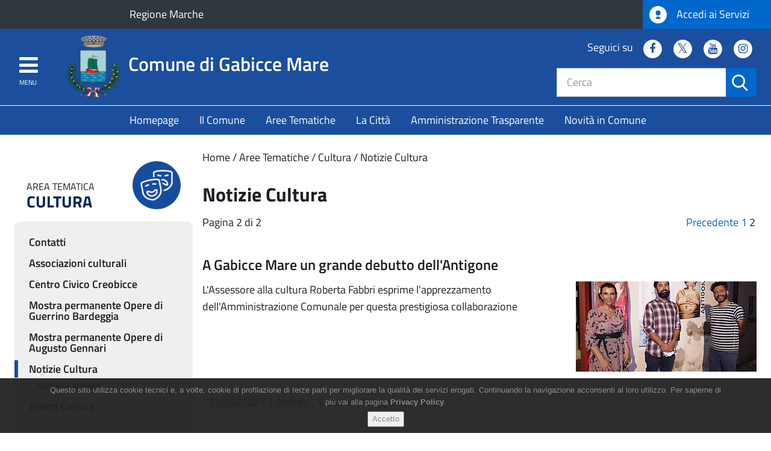

--- FILE ---
content_type: text/html; charset=utf-8
request_url: https://www.comune.gabicce-mare.pu.it/cultura/notizie-cultura/?tx_news_pi1%5B%40widget_0%5D%5BcurrentPage%5D=2&cHash=b7486d56d31f006c4ef438d1ddf7e52a
body_size: 18544
content:
<!DOCTYPE html>
<html class="no-js" lang="it">
<head>

<meta charset="utf-8">
<!-- 
	* Comune di Pesaro U.O. Sistemi Informativi
	  =============================================================

	This website is powered by TYPO3 - inspiring people to share!
	TYPO3 is a free open source Content Management Framework initially created by Kasper Skaarhoj and licensed under GNU/GPL.
	TYPO3 is copyright 1998-2018 of Kasper Skaarhoj. Extensions are copyright of their respective owners.
	Information and contribution at https://typo3.org/
-->

<base href="https://www.comune.gabicce-mare.pu.it/">
<link rel="shortcut icon" href="https://www.comune.gabicce-mare.pu.it/typo3conf/ext/theme/Resources/Public/Images/index.ico" type="image/x-icon">
<title>Comune di Gabicce Mare: Notizie Cultura - Pagina 2 di 2</title>
<meta name="generator" content="TYPO3 CMS">
<meta name="viewport" content="user-scalable=yes, width=device-width, initial-scale=1.0, minimal-ui">
<meta http-equiv="X-UA-Compatible" content="IE=edge">


<link rel="stylesheet" type="text/css" href="https://www.comune.gabicce-mare.pu.it/typo3conf/ext/news/Resources/Public/Css/news-basic.css?1527676967" media="all">
<link rel="stylesheet" type="text/css" href="https://www.comune.gabicce-mare.pu.it/typo3temp/Assets/9db314585b.css?1528186685" media="all">
<link rel="stylesheet" type="text/css" href="https://www.comune.gabicce-mare.pu.it/typo3conf/ext/solr/Resources/Css/JQueryUi/jquery-ui.custom.css?1507793030" media="all">
<link rel="stylesheet" type="text/css" href="https://www.comune.gabicce-mare.pu.it/fileadmin/custom_css/mystyle_gabiccemare_mono.css?1756379236" media="all">
<link rel="stylesheet" type="text/css" href="https://www.comune.gabicce-mare.pu.it/fileadmin/custom_css/responsivevideo.css?1519129017" media="all">






<link rel="prev" href="https://www.comune.gabicce-mare.pu.it/cultura/notizie-cultura/" />

<meta name="google-site-verification" content="oP5lZTTGi12HUc45B7_WpDUsfE4TNRlbbw-Z4H4b6fs" />

<!-- Matomo -->
<script>
  var _paq = window._paq = window._paq || [];
  /* tracker methods like "setCustomDimension" should be called before "trackPageView" */
  _paq.push(['trackPageView']);
  _paq.push(['enableLinkTracking']);
  (function() {
    var u="https://analytics.cst.pu.it/";
    _paq.push(['setTrackerUrl', u+'matomo.php']);
    _paq.push(['setSiteId', '43']);
    var d=document, g=d.createElement('script'), s=d.getElementsByTagName('script')[0];
    g.async=true; g.src=u+'matomo.js'; s.parentNode.insertBefore(g,s);
  })();
</script>
<!-- End Matomo Code -->

<link rel="stylesheet" href="typo3conf/ext/theme/Resources/Public/css/jquery.fancybox.css" />
<link rel="stylesheet" href="https://www.comune.gabicce-mare.pu.it/typo3temp/vhs-assets-calendar-tooltip-tooltip-theme.css?1769183952" />
<link rel="stylesheet" href="typo3conf/ext/theme/Resources/Public/css/style.css" />
<script type="text/javascript" src="typo3conf/ext/theme/Resources/Public/js/jquery/jquery.min.js"></script>

</head>
<body>





    
    
    
    
    
    
  
    
    
    
    
    
    
    
    
  


    <div class="content-slide">
    
    <div class="header__wrapper">
      <div id="top-bar" class="top-bar side-padding-only">
        <div class="row no-padding-bottom">
          <div class="col-xs-6 col-md-8 col-lg-10">
            
    <div class="appartenenza__wrapper">
      <a class="appartenenza__link" href="http://www.regione.marche.it/">
        Regione Marche
      </a>
    </div>
  
          </div>
          <div class="col-xs-6 col-md-4 col-lg-2">
            
    <a class="spid-link" href="servizionline">
      <img src="https://www.comune.gabicce-mare.pu.it/typo3conf/ext/theme/Resources/Public/Images/spid-ico-circle-bb.png" class="img-responsive" alt="SPID" />
      Accedi ai Servizi
    </a>
  
          </div>
        </div>
      </div>
      <header id="main-header" class="main-header main-header--internal container-fluid side-padding-only">
        <div class="row no-padding-bottom logo-container">
          <div class="col-xs-12 col-md-7">
            <a href="https://www.comune.gabicce-mare.pu.it/" class="logo">
             <img src="/typo3conf/ext/theme/Resources/Public/Images/logo_comune_gabiccemare.png"
                class="img-responsive"
                alt="Logo Comune di Gabicce Mare" />
              <span class="logo-text">Comune di Gabicce Mare</span>
            </a>
          </div>
          <div class="col-xs-5">
            
    <nav id="social-header" class="social-header hidden-xs hidden-sm">
      <h2>Seguici su</h2>
      
  <ul class="list-inline">
   <li>
      <a href="https://www.facebook.com/ComuneGabicceMare" class="fa-stack" title="Facebook">
        <i class="fa fa-circle fa-stack-2x"></i>
        <i class="fa fa-facebook fa-stack-1x fa-inverse"></i>
        <span class="sr-only">Facebook</span>
      </a>
    </li>
    <li>
      <a href="https://twitter.com/Gabicce_Mare" class="fa-stack" title="Twitter">
        <i class="fa fa-circle fa-stack-2x"></i>
        <i class="fa fa-twitter fa-stack-1x fa-inverse"></i>
        <span class="sr-only">Twitter</span>
      </a>
    </li>
    <li>
      <a href="https://www.youtube.com/channel/UCHNMQuw0eg4N7E_Du3vGJKQ" class="fa-stack" title="YouTube">
        <i class="fa fa-circle fa-stack-2x"></i>
        <i class="fa fa-youtube fa-stack-1x fa-inverse"></i>
        <span class="sr-only">Youtube</span>
      </a>
    </li>
    <li>
      <a href="https://www.instagram.com/gabiccemareofficial" class="fa-stack" title="Instagram">
        <i class="fa fa-circle fa-stack-2x"></i>
        <i class="fa fa-instagram fa-stack-1x fa-inverse"></i>
        <span class="sr-only">Instagram</span>
      </a>
    </li>
    
  </ul>

    </nav>
  
            
    <script type="text/javascript">
      var tx_solr_suggestUrl = '/?eID=tx_solr_suggest&id=193';
    </script>
    <form method="GET" action="https://www.comune.gabicce-mare.pu.it/risultati-della-ricerca/" class="search-header__form hidden-xs hidden-sm">
      <div class="input-group">
        <input placeholder="Cerca" class="form-control search-header__input tx-solr-q ui-autocomplete-input" id="search-field" type="text" name="q" value="" />
        <div class="input-group-btn">
          <button type="submit" class="btn btn-search">
            <span class="sr-only">Cerca</span>
            <i class="icon-icon-search"></i>
          </button>
        </div>
      </div>
      <input type="hidden" name="id" value="193" />
      <input type="hidden" name="L" value="0" />
    </form>
    
  
          </div>
        </div>
        <a href="#main-navigation" class="menu-opener">
          <i class="fa fa-bars fa-2x" aria-hidden="true"></i>
          <i class="fa fa-times fa-2x" aria-hidden="true"></i>
          <span class="hidden-xs hidden-sm">Menu</span>
        </a>
      </header>
      
    <nav id="opt-navigation" class="opt-navigation hidden-xs hidden-sm">
      

  <ul class="list-inline">
    
      <li class="primary ">
        <a class="firstLevel" title="Homepage" href="https://www.comune.gabicce-mare.pu.it/homepage/">
          Homepage
        </a>
        
      </li>
    
      <li class="primary ">
        <a class="firstLevel hasSubMenu" title="Il Comune" href="https://www.comune.gabicce-mare.pu.it/il-comune/">
          Il Comune
        </a>
        
      </li>
    
      <li class="primary submenu--icons">
        <a class="firstLevel hasSubMenu active" title="Aree Tematiche" href="https://www.comune.gabicce-mare.pu.it/aree-tematiche/">
          Aree Tematiche
        </a>
        
      </li>
    
      <li class="primary ">
        <a class="firstLevel hasSubMenu" title="La Città" href="https://www.comune.gabicce-mare.pu.it/la-citta/">
          La Città
        </a>
        
      </li>
    
      <li class="primary ">
        <a class="firstLevel" title="Amministrazione Trasparente" href="https://www.comune.gabicce-mare.pu.it/amministrazione-trasparente/">
          Amministrazione Trasparente
        </a>
        
      </li>
    
      <li class="primary ">
        <a class="firstLevel hasSubMenu" title="Novità in Comune" href="https://www.comune.gabicce-mare.pu.it/novita-in-comune/">
          Novità in Comune
        </a>
        
      </li>
    
  </ul>


    </nav>
  
    </div>
  
    <div class="container-fluid">
      
		<div class="row">
			<section class="col-md-9 col-md-push-3 content">
				<h2 class="sr-only">Contenuto principale</h2>
				<ol class="breadcrumb"><li class="active sub">
<a href="https://www.comune.gabicce-mare.pu.it/" title="Home" class="active sub">Home</a>
</li>
<li class="active sub">
<a href="https://www.comune.gabicce-mare.pu.it/aree-tematiche/" title="Aree Tematiche" class="active sub">Aree Tematiche</a>
</li>
<li class="active sub">
<a href="https://www.comune.gabicce-mare.pu.it/cultura/" title="Cultura" class="active sub">Cultura</a>
</li>
<li class="active current sub">
<a href="https://www.comune.gabicce-mare.pu.it/cultura/notizie-cultura/" title="Notizie Cultura" class="active current sub">Notizie Cultura</a>
</li></ol>
				<!-- TYPO3SEARCH_begin -->
				
<div id="c6076">
	

	
		
				
			

		

	
	
	
		<h3>Notizie Cultura</h3>
	
	
	
	
	
	



		

		




		
				
			
	


	
	


	


<div class="news">
	
	<!--TYPO3SEARCH_end-->
	
			
					
					
					<div class="news-list-view">
						
								


	
	
		
			
				
						
					
			
			
		

		<div class="page-navigation">
			<p>
				Pagina 2 di 2
			</p>
			<ul class="f3-widget-paginator">
				
					<li class="previous">
						
								<a href="https://www.comune.gabicce-mare.pu.it/cultura/notizie-cultura/">
									Precedente
								</a>
							
					</li>
				
				
				
				
					
							<li>
								
										<a href="https://www.comune.gabicce-mare.pu.it/cultura/notizie-cultura/">1</a>
									
							</li>
						
				
					
							<li class="current">2</li>
						
				
				
				
				
			</ul>
		</div>
		<div class="news-clear"></div>
	




									
										
<!--
	=====================
		Partials/List/Item.html
-->
<article class="article articletype-0" itemscope="itemscope" itemtype="http://schema.org/Article">
	
	<!-- header -->
	<div class="header">
		<h2 class="news-list__title">
			<a title="A Gabicce Mare un grande debutto dell'Antigone" href="https://www.comune.gabicce-mare.pu.it/cultura/dettaglio/news/a-gabicce-mare-un-grande-debutto-dellantigone-1/?tx_news_pi1%5Bcontroller%5D=News&amp;tx_news_pi1%5Baction%5D=detail&amp;cHash=336860c0b1f3a5d1e4fe54ddf6d1606d">
				<span itemprop="headline">A Gabicce Mare un grande debutto dell'Antigone</span>
			</a>
		</h2>
	</div>

	
		<!-- fal media preview element -->
		<div class="news-list__image">
			
					<a title="A Gabicce Mare un grande debutto dell'Antigone" href="https://www.comune.gabicce-mare.pu.it/cultura/dettaglio/news/a-gabicce-mare-un-grande-debutto-dellantigone-1/?tx_news_pi1%5Bcontroller%5D=News&amp;tx_news_pi1%5Baction%5D=detail&amp;cHash=336860c0b1f3a5d1e4fe54ddf6d1606d">
						
							
								<img title="Teatro Europeo Plautino e assessore Roberta Fabbri" alt="Teatro Europeo Plautino e assessore Roberta Fabbri" src="https://www.comune.gabicce-mare.pu.it/fileadmin/_processed_/e/b/csm_Foto_compagnia_con_assessore_4c54e67f3d.jpg" width="300" height="150" />
							
							
							
						
					</a>
				
		</div>
	


	<!-- teaser -->
	<div class="teaser-text">
		
				<div itemprop="description"><p>L'Assessore alla cultura Roberta Fabbri esprime l'apprezzamento dell'Amministrazione Comunale per questa prestigiosa collaborazione</p></div>
			
	</div>

	<footer class="news-list__footer">
		<span class="news-list-date">
			
					<time datetime="2021-06-23">
						23/06/2021
						<meta itemprop="datePublished" content="2021-06-23" />
					</time>
				
		</span>
		
			
				&nbsp;|&nbsp;
				<span class="news-list-category">Notizie</span>
				,&nbsp;
			
				
				<span class="news-list-category">Cultura</span>
				
			
		
		&nbsp;|&nbsp;
		<a class="goto" title="A Gabicce Mare un grande debutto dell'Antigone" href="https://www.comune.gabicce-mare.pu.it/cultura/dettaglio/news/a-gabicce-mare-un-grande-debutto-dellantigone-1/?tx_news_pi1%5Bcontroller%5D=News&amp;tx_news_pi1%5Baction%5D=detail&amp;cHash=336860c0b1f3a5d1e4fe54ddf6d1606d">
			Leggi tutto
			<span class="icon-icon-right-arrow"></span>
		</a>
	</footer>
</article>


									
										
<!--
	=====================
		Partials/List/Item.html
-->
<article class="article articletype-0" itemscope="itemscope" itemtype="http://schema.org/Article">
	
	<!-- header -->
	<div class="header">
		<h2 class="news-list__title">
			<a title="Completato il murales lungo il molo di Gabicce" href="https://www.comune.gabicce-mare.pu.it/cultura/dettaglio/news/completato-il-murales-lungo-il-molo-di-gabicce/?tx_news_pi1%5Bcontroller%5D=News&amp;tx_news_pi1%5Baction%5D=detail&amp;cHash=a5c8669d355b8882b1459463d52530b8">
				<span itemprop="headline">Completato il murales lungo il molo di Gabicce</span>
			</a>
		</h2>
	</div>

	
		<!-- fal media preview element -->
		<div class="news-list__image">
			
					<a title="Completato il murales lungo il molo di Gabicce" href="https://www.comune.gabicce-mare.pu.it/cultura/dettaglio/news/completato-il-murales-lungo-il-molo-di-gabicce/?tx_news_pi1%5Bcontroller%5D=News&amp;tx_news_pi1%5Baction%5D=detail&amp;cHash=a5c8669d355b8882b1459463d52530b8">
						
							
								<img title="taglio del nastro" alt="taglio del nastro" src="https://www.comune.gabicce-mare.pu.it/fileadmin/_processed_/1/8/csm_taglio_nastro_f667b1deb3.jpg" width="300" height="150" />
							
							
							
						
					</a>
				
		</div>
	


	<!-- teaser -->
	<div class="teaser-text">
		
				<div itemprop="description"><p>Il progetto <i>&quot;rebranding Gabicce&quot;</i> ha visto in questi giorni il completamento del murales del molo di cui nel 2020 era stata realizzata la prima parte...</p></div>
			
	</div>

	<footer class="news-list__footer">
		<span class="news-list-date">
			
					<time datetime="2021-05-31">
						31/05/2021
						<meta itemprop="datePublished" content="2021-05-31" />
					</time>
				
		</span>
		
			
				&nbsp;|&nbsp;
				<span class="news-list-category">Notizie</span>
				,&nbsp;
			
				
				<span class="news-list-category">Turismo</span>
				,&nbsp;
			
				
				<span class="news-list-category">Cultura</span>
				
			
		
		&nbsp;|&nbsp;
		<a class="goto" title="Completato il murales lungo il molo di Gabicce" href="https://www.comune.gabicce-mare.pu.it/cultura/dettaglio/news/completato-il-murales-lungo-il-molo-di-gabicce/?tx_news_pi1%5Bcontroller%5D=News&amp;tx_news_pi1%5Baction%5D=detail&amp;cHash=a5c8669d355b8882b1459463d52530b8">
			Leggi tutto
			<span class="icon-icon-right-arrow"></span>
		</a>
	</footer>
</article>


									
										
<!--
	=====================
		Partials/List/Item.html
-->
<article class="article articletype-0" itemscope="itemscope" itemtype="http://schema.org/Article">
	
	<!-- header -->
	<div class="header">
		<h2 class="news-list__title">
			<a title="&quot;Gabicce Maremonte&quot; ricolora l’estate 2021" href="https://www.comune.gabicce-mare.pu.it/cultura/dettaglio/news/gabicce-maremonte-ricolora-lestate-2021/?tx_news_pi1%5Bcontroller%5D=News&amp;tx_news_pi1%5Baction%5D=detail&amp;cHash=452ee90d4e297466449e387bdf29712e">
				<span itemprop="headline">&quot;Gabicce Maremonte&quot; ricolora l’estate 2021</span>
			</a>
		</h2>
	</div>

	
		<!-- fal media preview element -->
		<div class="news-list__image">
			
					<a title="&quot;Gabicce Maremonte&quot; ricolora l’estate 2021" href="https://www.comune.gabicce-mare.pu.it/cultura/dettaglio/news/gabicce-maremonte-ricolora-lestate-2021/?tx_news_pi1%5Bcontroller%5D=News&amp;tx_news_pi1%5Baction%5D=detail&amp;cHash=452ee90d4e297466449e387bdf29712e">
						
							
								<img title="presentazione manifesto Gabicce Maremonte 2021" alt="presentazione manifesto Gabicce Maremonte 2021" src="https://www.comune.gabicce-mare.pu.it/fileadmin/_processed_/a/f/csm_presentazione_manifesto_estate_gabicce_maremonte_7b08f2a4a5.jpg" width="300" height="150" />
							
							
							
						
					</a>
				
		</div>
	


	<!-- teaser -->
	<div class="teaser-text">
		
				<div itemprop="description"><p>Presentati in conferenza stampa il manifesto “Gabicce Maremonte” nella versione estiva 2021 e i principali eventi dell’estate</p>
<p>&nbsp;</p></div>
			
	</div>

	<footer class="news-list__footer">
		<span class="news-list-date">
			
					<time datetime="2021-05-22">
						22/05/2021
						<meta itemprop="datePublished" content="2021-05-22" />
					</time>
				
		</span>
		
			
				&nbsp;|&nbsp;
				<span class="news-list-category">Notizie</span>
				,&nbsp;
			
				
				<span class="news-list-category">Cultura</span>
				,&nbsp;
			
				
				<span class="news-list-category">Turismo</span>
				,&nbsp;
			
				
				<span class="news-list-category">Sport</span>
				
			
		
		&nbsp;|&nbsp;
		<a class="goto" title="&quot;Gabicce Maremonte&quot; ricolora l’estate 2021" href="https://www.comune.gabicce-mare.pu.it/cultura/dettaglio/news/gabicce-maremonte-ricolora-lestate-2021/?tx_news_pi1%5Bcontroller%5D=News&amp;tx_news_pi1%5Baction%5D=detail&amp;cHash=452ee90d4e297466449e387bdf29712e">
			Leggi tutto
			<span class="icon-icon-right-arrow"></span>
		</a>
	</footer>
</article>


									
										
<!--
	=====================
		Partials/List/Item.html
-->
<article class="article articletype-0" itemscope="itemscope" itemtype="http://schema.org/Article">
	
	<!-- header -->
	<div class="header">
		<h2 class="news-list__title">
			<a title="Avviso pubblico per la ricerca di sponsor" href="https://www.comune.gabicce-mare.pu.it/cultura/dettaglio/news/avviso-pubblico-per-la-ricerca-di-sponsor/?tx_news_pi1%5Bcontroller%5D=News&amp;tx_news_pi1%5Baction%5D=detail&amp;cHash=8ce0bca393bd6695fb27b4c04ab4a6a0">
				<span itemprop="headline">Avviso pubblico per la ricerca di sponsor</span>
			</a>
		</h2>
	</div>

	
		<!-- fal media preview element -->
		<div class="news-list__image">
			
					<a title="Avviso pubblico per la ricerca di sponsor" href="https://www.comune.gabicce-mare.pu.it/cultura/dettaglio/news/avviso-pubblico-per-la-ricerca-di-sponsor/?tx_news_pi1%5Bcontroller%5D=News&amp;tx_news_pi1%5Baction%5D=detail&amp;cHash=8ce0bca393bd6695fb27b4c04ab4a6a0">
						
							
								<img title="sponsor" alt="sponsor" src="https://www.comune.gabicce-mare.pu.it/fileadmin/_processed_/7/f/csm_IMG_20210322_082855_fa625148f9.jpg" width="300" height="150" />
							
							
							
						
					</a>
				
		</div>
	


	<!-- teaser -->
	<div class="teaser-text">
		
				<div itemprop="description"><p>L'amministrazione comunale, con Delibera di Giunta 28/2021, ha approvato un avviso per la ricerca di sponsor che vogliano legare il proprio marchio...</p></div>
			
	</div>

	<footer class="news-list__footer">
		<span class="news-list-date">
			
					<time datetime="2021-03-26">
						26/03/2021
						<meta itemprop="datePublished" content="2021-03-26" />
					</time>
				
		</span>
		
			
				&nbsp;|&nbsp;
				<span class="news-list-category">Cultura</span>
				,&nbsp;
			
				
				<span class="news-list-category">Turismo</span>
				,&nbsp;
			
				
				<span class="news-list-category">Sport</span>
				
			
		
		&nbsp;|&nbsp;
		<a class="goto" title="Avviso pubblico per la ricerca di sponsor" href="https://www.comune.gabicce-mare.pu.it/cultura/dettaglio/news/avviso-pubblico-per-la-ricerca-di-sponsor/?tx_news_pi1%5Bcontroller%5D=News&amp;tx_news_pi1%5Baction%5D=detail&amp;cHash=8ce0bca393bd6695fb27b4c04ab4a6a0">
			Leggi tutto
			<span class="icon-icon-right-arrow"></span>
		</a>
	</footer>
</article>


									
								


	
	
		
			
				
						
					
			
			
		

		<div class="page-navigation">
			<p>
				Pagina 2 di 2
			</p>
			<ul class="f3-widget-paginator">
				
					<li class="previous">
						
								<a href="https://www.comune.gabicce-mare.pu.it/cultura/notizie-cultura/">
									Precedente
								</a>
							
					</li>
				
				
				
				
					
							<li>
								
										<a href="https://www.comune.gabicce-mare.pu.it/cultura/notizie-cultura/">1</a>
									
							</li>
						
				
					
							<li class="current">2</li>
						
				
				
				
				
			</ul>
		</div>
		<div class="news-clear"></div>
	






							
					</div>
				
		
	<!--TYPO3SEARCH_begin-->

</div>


	


</div>

				 <!-- TYPO3SEARCH_end -->
			</section>
			<aside class="col-md-3 col-md-pull-9 sidebar-left">
				
					
    <div class="theme-icon">
      
        
        <div class="theme-icon__title">
          Area tematica <span>Cultura</span>
        </div>
        <div class="theme-icon__icon">
          
              <a href="https://www.comune.gabicce-mare.pu.it/cultura/">
                <img class="img-responsive" alt=" Cultura" src="https://www.comune.gabicce-mare.pu.it/fileadmin/_processed_/7/8/csm_cultura_bluhd_6b4c1ae9e0.png" width="80" height="80" title="Area Tematica Cultura" />
              </a>
            
        </div>
      
    </div>
  
				
				
  <nav class="sidebar-menu">
    <header class="sr-only">
      <h2>Menu</h2>
    </header>
    <ul class="list-unstyled"><li>
<a href="https://www.comune.gabicce-mare.pu.it/cultura/contatti/" title="Contatti">Contatti</a>
</li>
<li class="sub">
<a href="https://www.comune.gabicce-mare.pu.it/cultura/associazioni-culturali/" title="Associazioni culturali" class="sub">Associazioni culturali</a>
</li>
<li>
<a href="https://www.comune.gabicce-mare.pu.it/cultura/centro-civico-creobicce/" title="Centro Civico Creobicce">Centro Civico Creobicce</a>
</li>
<li>
<a href="https://www.comune.gabicce-mare.pu.it/cultura/mostra-permanente-opere-di-guerrino-bardeggia/" title="Mostra permanente Opere di Guerrino Bardeggia">Mostra permanente Opere di Guerrino Bardeggia</a>
</li>
<li>
<a href="https://www.comune.gabicce-mare.pu.it/cultura/mostra-permanente-opere-di-augusto-gennari/" title="Mostra permanente Opere di Augusto Gennari">Mostra permanente Opere di Augusto Gennari</a>
</li>
<li class="active current sub">
<a href="https://www.comune.gabicce-mare.pu.it/cultura/notizie-cultura/" title="Notizie Cultura" class="active current sub">Notizie Cultura</a>
<ul class="list-unstyled lvl-1"><li>
<a href="https://www.comune.gabicce-mare.pu.it/cultura/notizie-cultura/archivio-notizie/" title="Archivio Notizie">Archivio Notizie</a>
</li></ul>
</li>
<li>
<a href="https://www.comune.gabicce-mare.pu.it/cultura/eventi-cultura/" title="Eventi Cultura">Eventi Cultura</a>
</li></ul>
  </nav>

				
<div id="c6075">
	


	
	


	


<div class="news">
	
	<div class="news-menu-view">
		<ul>
			
				<li>
					2026
					<ul>
						
							
									<li class="item">
								
								<a href="https://www.comune.gabicce-mare.pu.it/cultura/notizie-cultura/?tx_news_pi1%5BoverwriteDemand%5D%5Byear%5D=2026&amp;tx_news_pi1%5BoverwriteDemand%5D%5Bmonth%5D=01&amp;tx_news_pi1%5Bcontroller%5D=News&amp;cHash=3239b663cce5e3badcb7d95651457a31">Gennaio 2026</a>
								(1 inserimento)
							</li>
						
					</ul>
				</li>
			
				<li>
					2025
					<ul>
						
							
									<li class="item">
								
								<a href="https://www.comune.gabicce-mare.pu.it/cultura/notizie-cultura/?tx_news_pi1%5BoverwriteDemand%5D%5Byear%5D=2025&amp;tx_news_pi1%5BoverwriteDemand%5D%5Bmonth%5D=09&amp;tx_news_pi1%5Bcontroller%5D=News&amp;cHash=43e3d097bc205bbef395c04da6fbd920">Settembre 2025</a>
								(1 inserimento)
							</li>
						
							
									<li class="item">
								
								<a href="https://www.comune.gabicce-mare.pu.it/cultura/notizie-cultura/?tx_news_pi1%5BoverwriteDemand%5D%5Byear%5D=2025&amp;tx_news_pi1%5BoverwriteDemand%5D%5Bmonth%5D=03&amp;tx_news_pi1%5Bcontroller%5D=News&amp;cHash=5e71f3df69598792bd133c9d11665b1a">Marzo 2025</a>
								(1 inserimento)
							</li>
						
					</ul>
				</li>
			
				<li>
					2024
					<ul>
						
							
									<li class="item">
								
								<a href="https://www.comune.gabicce-mare.pu.it/cultura/notizie-cultura/?tx_news_pi1%5BoverwriteDemand%5D%5Byear%5D=2024&amp;tx_news_pi1%5BoverwriteDemand%5D%5Bmonth%5D=12&amp;tx_news_pi1%5Bcontroller%5D=News&amp;cHash=e940bbe47fe0aa8b16b0d83072069dcb">Dicembre 2024</a>
								(1 inserimento)
							</li>
						
							
									<li class="item">
								
								<a href="https://www.comune.gabicce-mare.pu.it/cultura/notizie-cultura/?tx_news_pi1%5BoverwriteDemand%5D%5Byear%5D=2024&amp;tx_news_pi1%5BoverwriteDemand%5D%5Bmonth%5D=07&amp;tx_news_pi1%5Bcontroller%5D=News&amp;cHash=03bad9a07f25bf86c57b5e320162d820">Luglio 2024</a>
								(1 inserimento)
							</li>
						
							
									<li class="item">
								
								<a href="https://www.comune.gabicce-mare.pu.it/cultura/notizie-cultura/?tx_news_pi1%5BoverwriteDemand%5D%5Byear%5D=2024&amp;tx_news_pi1%5BoverwriteDemand%5D%5Bmonth%5D=06&amp;tx_news_pi1%5Bcontroller%5D=News&amp;cHash=282d17c7e88f446c0b750a713cd7209a">Giugno 2024</a>
								(1 inserimento)
							</li>
						
							
									<li class="item">
								
								<a href="https://www.comune.gabicce-mare.pu.it/cultura/notizie-cultura/?tx_news_pi1%5BoverwriteDemand%5D%5Byear%5D=2024&amp;tx_news_pi1%5BoverwriteDemand%5D%5Bmonth%5D=03&amp;tx_news_pi1%5Bcontroller%5D=News&amp;cHash=aa005605f756cdcde82430bac456bfc2">Marzo 2024</a>
								(2 inserimenti)
							</li>
						
					</ul>
				</li>
			
				<li>
					2023
					<ul>
						
							
									<li class="item">
								
								<a href="https://www.comune.gabicce-mare.pu.it/cultura/notizie-cultura/?tx_news_pi1%5BoverwriteDemand%5D%5Byear%5D=2023&amp;tx_news_pi1%5BoverwriteDemand%5D%5Bmonth%5D=12&amp;tx_news_pi1%5Bcontroller%5D=News&amp;cHash=cf3830c22ea08dc7de129cff09748529">Dicembre 2023</a>
								(1 inserimento)
							</li>
						
					</ul>
				</li>
			
				<li>
					2021
					<ul>
						
							
									<li class="item">
								
								<a href="https://www.comune.gabicce-mare.pu.it/cultura/notizie-cultura/?tx_news_pi1%5BoverwriteDemand%5D%5Byear%5D=2021&amp;tx_news_pi1%5BoverwriteDemand%5D%5Bmonth%5D=08&amp;tx_news_pi1%5Bcontroller%5D=News&amp;cHash=dd5465ff0924b7605a75de6b83989f75">Agosto 2021</a>
								(1 inserimento)
							</li>
						
							
									<li class="item">
								
								<a href="https://www.comune.gabicce-mare.pu.it/cultura/notizie-cultura/?tx_news_pi1%5BoverwriteDemand%5D%5Byear%5D=2021&amp;tx_news_pi1%5BoverwriteDemand%5D%5Bmonth%5D=06&amp;tx_news_pi1%5Bcontroller%5D=News&amp;cHash=34797e4efd95e68e987cc1ae26ed09fe">Giugno 2021</a>
								(1 inserimento)
							</li>
						
							
									<li class="item">
								
								<a href="https://www.comune.gabicce-mare.pu.it/cultura/notizie-cultura/?tx_news_pi1%5BoverwriteDemand%5D%5Byear%5D=2021&amp;tx_news_pi1%5BoverwriteDemand%5D%5Bmonth%5D=05&amp;tx_news_pi1%5Bcontroller%5D=News&amp;cHash=21ec84e23c65e57cece456f2384270b5">Maggio 2021</a>
								(2 inserimenti)
							</li>
						
							
									<li class="item">
								
								<a href="https://www.comune.gabicce-mare.pu.it/cultura/notizie-cultura/?tx_news_pi1%5BoverwriteDemand%5D%5Byear%5D=2021&amp;tx_news_pi1%5BoverwriteDemand%5D%5Bmonth%5D=03&amp;tx_news_pi1%5Bcontroller%5D=News&amp;cHash=faf6e63a5ef07f4f86c0a232d25c8d64">Marzo 2021</a>
								(1 inserimento)
							</li>
						
					</ul>
				</li>
			
		</ul>
	</div>

</div>


	


</div>

				
<div class="tx-user-areatematica">
    



    


</div>
			</aside>
		</div>
		
	
    </div>
    
    
    <div class="contact-us hidden-xs hidden-sm">
      <a href="contatta-lamministrazione">
        <i class="icon-icon-bubble"></i>
        <span>Contatta l'amministrazione</span>
      </a>
    </div>
  
    <footer id="main-footer" class="main-footer">
      
    <nav id="footer-nav" class="footer-nav visible-xs-block visible-sm-block">
      <h2 class="sr-only">Menu Footer</h2>
      <ul class="list-unstyled"><li class="sub">
<a href="https://www.comune.gabicce-mare.pu.it/il-comune/" title="Il Comune" class="sub">Il Comune</a>
<ul class="list-unstyled lvl-1"><li class="sub">
<a href="https://www.comune.gabicce-mare.pu.it/il-comune/la-sindaca/" title="La Sindaca" class="sub">La Sindaca</a>
</li>
<li class="sub">
<a href="https://www.comune.gabicce-mare.pu.it/il-comune/giunta-comunale/" title="Giunta Comunale" class="sub">Giunta Comunale</a>
</li>
<li class="sub">
<a href="https://www.comune.gabicce-mare.pu.it/il-comune/consiglio-comunale/" title="Consiglio Comunale" class="sub">Consiglio Comunale</a>
</li>
<li>
<a href="https://www.comune.gabicce-mare.pu.it/il-comune/statuto/" title="Statuto">Statuto</a>
</li>
<li>
<a href="https://www.comune.gabicce-mare.pu.it/il-comune/regolamenti/" title="Regolamenti">Regolamenti</a>
</li>
<li class="sub">
<a href="https://www.comune.gabicce-mare.pu.it/il-comune/consulte-di-quartiere/" title="Consulte di Quartiere" class="sub">Consulte di Quartiere</a>
</li>
<li class="sub">
<a href="https://www.comune.gabicce-mare.pu.it/il-comune/commissione-pari-opportunita/" title="Commissione Pari Opportunità" class="sub">Commissione Pari Opportunità</a>
</li>
<li class="sub">
<a href="https://www.comune.gabicce-mare.pu.it/il-comune/albo-associazioni/" title="Albo Associazioni" class="sub">Albo Associazioni</a>
</li>
<li>
<a href="https://www.comune.gabicce-mare.pu.it/il-comune/albo-pretorio/" title="Albo Pretorio">Albo Pretorio</a>
</li>
<li class="sub">
<a href="https://www.comune.gabicce-mare.pu.it/il-comune/organizzazione-comunale/" title="Organizzazione Comunale" class="sub">Organizzazione Comunale</a>
</li>
<li class="sub">
<a href="https://www.comune.gabicce-mare.pu.it/il-comune/urp-ufficio-relazioni-con-il-pubblico/" title="URP - Ufficio Relazioni con il Pubblico" class="sub">URP - Ufficio Relazioni con il Pubblico</a>
</li>
<li class="sub">
<a href="https://www.comune.gabicce-mare.pu.it/il-comune/gemellaggi-e-patti-di-amicizia/" title="Gemellaggi e Patti di Amicizia" class="sub">Gemellaggi e Patti di Amicizia</a>
</li>
<li class="sub">
<a href="https://www.comune.gabicce-mare.pu.it/il-comune/progetti/" title="Progetti" class="sub">Progetti</a>
</li></ul>
</li>
<li class="sub">
<a href="https://www.comune.gabicce-mare.pu.it/la-citta/" title="La Città" class="sub">La Città</a>
<ul class="list-unstyled lvl-1"><li class="sub">
<a href="https://www.comune.gabicce-mare.pu.it/la-citta/la-storia/" title="La Storia" class="sub">La Storia</a>
</li>
<li>
<a href="https://www.comune.gabicce-mare.pu.it/la-citta/informazioni-utili/" title="Informazioni Utili">Informazioni Utili</a>
</li>
<li>
<a href="https://www.comune.gabicce-mare.pu.it/la-citta/dove-dormire/" title="Dove dormire">Dove dormire</a>
</li>
<li>
<a href="https://www.comune.gabicce-mare.pu.it/la-citta/la-baia-verde-blu/" title="La Baia Verde Blu">La Baia Verde Blu</a>
</li>
<li>
<a href="https://www.comune.gabicce-mare.pu.it/la-citta/galleria-video/" title="Galleria Video">Galleria Video</a>
</li>
<li>
<a href="https://www.comune.gabicce-mare.pu.it/la-citta/city-brand-gabicce-maremonte/" title="City Brand &quot;Gabicce Maremonte&quot;">City Brand &quot;Gabicce Maremonte&quot;</a>
</li>
<li>
<a href="https://www.comune.gabicce-mare.pu.it/la-citta/centro-commerciale-naturale/" title="Centro Commerciale Naturale">Centro Commerciale Naturale</a>
</li></ul>
</li></ul>
    </nav>
  
      
    <div class="footer__logo hidden-xs hidden-sm">
     <!-- <img src="https://www.comune.gabicce-mare.pu.it/typo3conf/ext/theme/Resources/Public/Images/logo-footer.png" 
        class="img-responsive"
        alt="Logo del Comune di Pesaro" /> -->
      <img src="https://www.comune.gabicce-mare.pu.it/typo3conf/ext/theme/Resources/Public/Images/logo_gabiccemare_footer.png"
        class="img-responsive"
        alt="Logo Comune di Gabicce Mare" />
    
      <span>Comune di Gabicce Mare</span>
    </div>
  
      <div class="container-fluid side-padding-only footer__container">
        <div class="row">
          <div class="col-md-4">
            
    <section id="contacts-data" class="contacts-data">
      <div class="label_footer">
        <h3>Recapiti e Contatti</h3>
      </div>
      <p>Via C. Battisti, 66<br/>
      61011 Gabicce Mare (PU)<br/>
      Telefono: (+39) 0541/820611  <br/>
    <!-- Fax: (+39) 0541/953741  <br/> -->
      P.Iva: 00262320419 </p>
    <span>Mail: <a href="mailto:urp@comune.gabicce-mare.pu.it">urp@comune.gabicce-mare.pu.it</a></span>
      <br/>
      <span>PEC: <a href="mailto:comune.gabiccemare@emarche.it">comune.gabiccemare@emarche.it</a></span>
      <br/>
      <span><strong><a href="/amministrazione-trasparente">Amministrazione Trasparente</a></strong></span>
      
    </section>
  
          </div>
          <div class="col-md-4 hidden-xs hidden-sm">
            
    <section id="menu-trasparente" class="menu-trasparente">
      
<div id="c1">
	
		

	
		
				
			

		

	
	
	
		<h3><a href="https://www.comune.gabicce-mare.pu.it/il-comune/albo-pretorio/">Albo Pretorio</a></h3>
	
	
	
	
	
	



		

		




		
				
			
	


	

	<div class="ce-textpic ce-center ce-above">
		
			











		

		<div class="ce-bodytext">
			
			<p><a href="https://www.comune.gabicce-mare.pu.it/codici-iban/" title="Consulta i codici IBAN dell'Unione dei Comuni Pian del Bruscolo" class="internal-link">IBAN per pagamenti Comune di Gabicce Mare<br /></a><a href="https://www.comune.gabicce-mare.pu.it/attuazione-misure-pnrr/" title="Vai alla pagina 'Attuazione misure PNRR'" class="internal-link">Attuazione misure PNRR</a></p>
		</div>

		
	</div>

	


</div>


    </section>
  
          </div>
          <div class="col-md-4">
            
    <section class="social-footer__container">
      <div class="hidden-xs hidden-sm label_footer">
        <h3>Seguici su</h3>
      </div>
      <nav id="social-footer" class="social-footer">
        
  <ul class="list-inline">
   <li>
      <a href="https://www.facebook.com/ComuneGabicceMare" class="fa-stack" title="Facebook">
        <i class="fa fa-circle fa-stack-2x"></i>
        <i class="fa fa-facebook fa-stack-1x fa-inverse"></i>
        <span class="sr-only">Facebook</span>
      </a>
    </li>
    <li>
      <a href="https://twitter.com/Gabicce_Mare" class="fa-stack" title="Twitter">
        <i class="fa fa-circle fa-stack-2x"></i>
        <i class="fa fa-twitter fa-stack-1x fa-inverse"></i>
        <span class="sr-only">Twitter</span>
      </a>
    </li>
    <li>
      <a href="https://www.youtube.com/channel/UCHNMQuw0eg4N7E_Du3vGJKQ" class="fa-stack" title="YouTube">
        <i class="fa fa-circle fa-stack-2x"></i>
        <i class="fa fa-youtube fa-stack-1x fa-inverse"></i>
        <span class="sr-only">Youtube</span>
      </a>
    </li>
    <li>
      <a href="https://www.instagram.com/gabiccemareofficial" class="fa-stack" title="Instagram">
        <i class="fa fa-circle fa-stack-2x"></i>
        <i class="fa fa-instagram fa-stack-1x fa-inverse"></i>
        <span class="sr-only">Instagram</span>
      </a>
    </li>
    
  </ul>

      </nav>
    </section>
  
          </div>
        </div>
      </div>
      
    <div class="footer-copyright hidden-xs hidden-sm">
      
<div id="c2">
	
		


	

	<div class="ce-textpic ce-right ce-intext">
		
			











		

		<div class="ce-bodytext">
			
			<p><a href="https://www.comune.gabicce-mare.pu.it/privacy-policy/" title="Privacy" target="_self" class="internal-link">Privacy Policy</a> <a href="https://www.comune.gabicce-mare.pu.it/mappa-del-sito/" title="Mappa" target="_self" class="internal-link">Mappa</a> <a href="https://www.comune.gabicce-mare.pu.it/crediti/" title="Crediti" target="_self" class="internal-link">Crediti</a> <a href="https://form.agid.gov.it/view/f8474a50-84a4-11f0-9a4b-0fd3124a3be0" title="Dichiarazione di accessibilità" target="_blank" class="external-link-new-window">Dichiarazione di accessibilità</a> Copyright © 2026 Comune di Gabicce Mare.</p>
		</div>

		
	</div>

	


</div>


      <a href="https://www.comune.gabicce-mare.pu.it/novita-in-comune/rss/" title="Feed RSS" target="_blank" class="rss-link">
        <span class="icon-icon-rss"></span>
      </a>
    </div>
  
    </footer>
    <a href="#" class="to-top">
      <span class="sr-only">Torna all'inizio</span>
    </a>
  
    </div>
    
    <nav id="main-navigation" class="main-navigation">
      <h2 class="sr-only">Menu principale</h2>
      <ul class="list-unstyled"><li>
<a href="https://www.comune.gabicce-mare.pu.it/homepage/" title="Homepage">Homepage</a>
</li>
<li class="sub">
<a href="https://www.comune.gabicce-mare.pu.it/il-comune/" title="Il Comune" class="sub">Il Comune</a>
<ul class="list-unstyled lvl-1"><li class="sub">
<a href="https://www.comune.gabicce-mare.pu.it/il-comune/la-sindaca/" title="La Sindaca" class="sub">La Sindaca</a>
<ul class="list-unstyled lvl-2"><li>
<a href="https://www.comune.gabicce-mare.pu.it/il-comune/la-sindaca/segreteria-del-sindaco/" title="Segreteria del Sindaco">Segreteria del Sindaco</a>
</li></ul>
</li>
<li class="sub">
<a href="https://www.comune.gabicce-mare.pu.it/il-comune/giunta-comunale/" title="Giunta Comunale" class="sub">Giunta Comunale</a>
<ul class="list-unstyled lvl-2"><li>
<a href="https://www.comune.gabicce-mare.pu.it/il-comune/giunta-comunale/matteo-sanchioni/" title="Matteo Sanchioni">Matteo Sanchioni</a>
</li>
<li>
<a href="https://www.comune.gabicce-mare.pu.it/il-comune/giunta-comunale/roberto-reggiani/" title="Roberto Reggiani">Roberto Reggiani</a>
</li>
<li>
<a href="https://www.comune.gabicce-mare.pu.it/il-comune/giunta-comunale/rossana-biagioni/" title="Rossana Biagioni">Rossana Biagioni</a>
</li>
<li>
<a href="https://www.comune.gabicce-mare.pu.it/il-comune/giunta-comunale/roberta-fabbri/" title="Roberta Fabbri">Roberta Fabbri</a>
</li></ul>
</li>
<li class="sub">
<a href="https://www.comune.gabicce-mare.pu.it/il-comune/consiglio-comunale/" title="Consiglio Comunale" class="sub">Consiglio Comunale</a>
<ul class="list-unstyled lvl-2"><li>
<a href="https://www.comune.gabicce-mare.pu.it/il-comune/consiglio-comunale/presidente-del-consiglio-comunale/" title="Presidente del Consiglio Comunale">Presidente del Consiglio Comunale</a>
</li>
<li>
<a href="https://www.comune.gabicce-mare.pu.it/il-comune/consiglio-comunale/sedute-anno-2025/" title="Sedute Anno 2025">Sedute Anno 2025</a>
</li>
<li>
<a href="https://www.comune.gabicce-mare.pu.it/il-comune/consiglio-comunale/sedute-anno-2024/" title="Sedute Anno 2024">Sedute Anno 2024</a>
</li>
<li>
<a href="https://www.comune.gabicce-mare.pu.it/il-comune/consiglio-comunale/sedute-anno-2023/" title="Sedute Anno 2023">Sedute Anno 2023</a>
</li>
<li>
<a href="https://www.comune.gabicce-mare.pu.it/il-comune/consiglio-comunale/sedute-anno-2022/" title="Sedute anno 2022">Sedute anno 2022</a>
</li>
<li>
<a href="https://www.comune.gabicce-mare.pu.it/il-comune/consiglio-comunale/sedute-anno-2021/" title="Sedute anno 2021">Sedute anno 2021</a>
</li>
<li>
<a href="https://www.comune.gabicce-mare.pu.it/il-comune/consiglio-comunale/sedute-anno-2020/" title="Sedute anno 2020">Sedute anno 2020</a>
</li>
<li>
<a href="https://www.comune.gabicce-mare.pu.it/il-comune/consiglio-comunale/sedute-anno-2019/" title="Sedute anno 2019">Sedute anno 2019</a>
</li>
<li>
<a href="https://www.comune.gabicce-mare.pu.it/il-comune/consiglio-comunale/sedute-anno-2018/" title="Sedute anno 2018">Sedute anno 2018</a>
</li>
<li>
<a href="https://www.comune.gabicce-mare.pu.it/il-comune/consiglio-comunale/sedute-anno-2017/" title="Sedute anno 2017">Sedute anno 2017</a>
</li>
<li>
<a href="https://www.comune.gabicce-mare.pu.it/il-comune/consiglio-comunale/onorificenze-civiche/" title="Onorificenze Civiche">Onorificenze Civiche</a>
</li></ul>
</li>
<li>
<a href="https://www.comune.gabicce-mare.pu.it/il-comune/statuto/" title="Statuto">Statuto</a>
</li>
<li>
<a href="https://www.comune.gabicce-mare.pu.it/il-comune/regolamenti/" title="Regolamenti">Regolamenti</a>
</li>
<li class="sub">
<a href="https://www.comune.gabicce-mare.pu.it/il-comune/consulte-di-quartiere/" title="Consulte di Quartiere" class="sub">Consulte di Quartiere</a>
<ul class="list-unstyled lvl-2"><li>
<a href="https://www.comune.gabicce-mare.pu.it/il-comune/consulte-di-quartiere/consulta-di-quartiere-di-gabicce-mare/" title="Consulta di Quartiere di Gabicce Mare">Consulta di Quartiere di Gabicce Mare</a>
</li>
<li>
<a href="https://www.comune.gabicce-mare.pu.it/il-comune/consulte-di-quartiere/consulta-di-quartiere-di-gabicce-monte/" title="Consulta di Quartiere di Gabicce Monte">Consulta di Quartiere di Gabicce Monte</a>
</li>
<li>
<a href="https://www.comune.gabicce-mare.pu.it/il-comune/consulte-di-quartiere/consulta-di-quartiere-di-case-badioli/" title="Consulta di Quartiere di Case Badioli">Consulta di Quartiere di Case Badioli</a>
</li>
<li>
<a href="https://www.comune.gabicce-mare.pu.it/il-comune/consulte-di-quartiere/consulta-di-quartiere-di-ponte-tavollo/" title="Consulta di Quartiere di Ponte Tavollo">Consulta di Quartiere di Ponte Tavollo</a>
</li></ul>
</li>
<li class="sub">
<a href="https://www.comune.gabicce-mare.pu.it/il-comune/commissione-pari-opportunita/" title="Commissione Pari Opportunità" class="sub">Commissione Pari Opportunità</a>
<ul class="list-unstyled lvl-2"><li>
<a href="https://www.comune.gabicce-mare.pu.it/il-comune/commissione-pari-opportunita/iniziative-commissione-po-2022-2023/" title="Iniziative Commissione P.O. 2022-2023">Iniziative Commissione P.O. 2022-2023</a>
</li></ul>
</li>
<li class="sub">
<a href="https://www.comune.gabicce-mare.pu.it/il-comune/albo-associazioni/" title="Albo Associazioni" class="sub">Albo Associazioni</a>
<ul class="list-unstyled lvl-2"><li class="sub">
<a href="https://www.comune.gabicce-mare.pu.it/il-comune/albo-associazioni/ambiente-e-territorio/" title="Ambiente e Territorio" class="sub">Ambiente e Territorio</a>
<ul class="list-unstyled lvl-3"><li>
<a href="https://www.comune.gabicce-mare.pu.it/il-comune/albo-associazioni/ambiente-e-territorio/il-borgo-dei-grilli-parlanti/" title="Il Borgo dei Grilli Parlanti">Il Borgo dei Grilli Parlanti</a>
</li></ul>
</li>
<li class="sub">
<a href="https://www.comune.gabicce-mare.pu.it/il-comune/albo-associazioni/attivita-sociali/" title="Attività Sociali" class="sub">Attività Sociali</a>
<ul class="list-unstyled lvl-3"><li>
<a href="https://www.comune.gabicce-mare.pu.it/il-comune/albo-associazioni/attivita-sociali/circolo-dargento-auser-gabicce-mare-odv-ets/" title="Circolo d'Argento AUSER Gabicce Mare ODV ETS">Circolo d'Argento AUSER Gabicce Mare ODV ETS</a>
</li></ul>
</li>
<li class="sub">
<a href="https://www.comune.gabicce-mare.pu.it/il-comune/albo-associazioni/cultura-e-spettacolo/" title="Cultura e Spettacolo" class="sub">Cultura e Spettacolo</a>
<ul class="list-unstyled lvl-3"><li>
<a href="https://www.comune.gabicce-mare.pu.it/il-comune/albo-associazioni/cultura-e-spettacolo/associazione-balneari-gabicce-mare/" title="ASSOCIAZIONE BALNEARI GABICCE MARE">ASSOCIAZIONE BALNEARI GABICCE MARE</a>
</li>
<li>
<a href="https://www.comune.gabicce-mare.pu.it/il-comune/albo-associazioni/cultura-e-spettacolo/fondazione-visit-gabicce/" title="FONDAZIONE VISIT GABICCE">FONDAZIONE VISIT GABICCE</a>
</li>
<li>
<a href="https://www.comune.gabicce-mare.pu.it/il-comune/albo-associazioni/cultura-e-spettacolo/gusta-gabicce/" title="GUSTA GABICCE">GUSTA GABICCE</a>
</li>
<li>
<a href="https://www.comune.gabicce-mare.pu.it/il-comune/albo-associazioni/cultura-e-spettacolo/il-borgo-dei-grilli-parlanti/" title="IL BORGO DEI GRILLI PARLANTI">IL BORGO DEI GRILLI PARLANTI</a>
</li>
<li>
<a href="https://www.comune.gabicce-mare.pu.it/il-comune/albo-associazioni/cultura-e-spettacolo/il-fortino/" title="IL FORTINO">IL FORTINO</a>
</li>
<li>
<a href="https://www.comune.gabicce-mare.pu.it/il-comune/albo-associazioni/cultura-e-spettacolo/welcome-to-gabicce/" title="WELCOME TO GABICCE">WELCOME TO GABICCE</a>
</li></ul>
</li>
<li class="sub">
<a href="https://www.comune.gabicce-mare.pu.it/il-comune/albo-associazioni/educazione-e-formazione/" title="Educazione e Formazione" class="sub">Educazione e Formazione</a>
<ul class="list-unstyled lvl-3"><li>
<a href="https://www.comune.gabicce-mare.pu.it/il-comune/albo-associazioni/educazione-e-formazione/associazione-culturale-corporeamente/" title="ASSOCIAZIONE CULTURALE CORPOREAMENTE">ASSOCIAZIONE CULTURALE CORPOREAMENTE</a>
</li>
<li>
<a href="https://www.comune.gabicce-mare.pu.it/il-comune/albo-associazioni/educazione-e-formazione/il-fortino/" title="IL FORTINO">IL FORTINO</a>
</li></ul>
</li>
<li class="sub">
<a href="https://www.comune.gabicce-mare.pu.it/il-comune/albo-associazioni/impegno-civile/" title="Impegno civile" class="sub">Impegno civile</a>
<ul class="list-unstyled lvl-3"><li>
<a href="https://www.comune.gabicce-mare.pu.it/il-comune/albo-associazioni/impegno-civile/associazione-alice/" title="ASSOCIAZIONE A.L.I.C.E.">ASSOCIAZIONE A.L.I.C.E.</a>
</li></ul>
</li>
<li class="sub">
<a href="https://www.comune.gabicce-mare.pu.it/il-comune/albo-associazioni/sport/" title="Sport" class="sub">Sport</a>
<ul class="list-unstyled lvl-3"><li>
<a href="https://www.comune.gabicce-mare.pu.it/il-comune/albo-associazioni/sport/associazione-culturale-corporeamente/" title="ASSOCIAZIONE CULTURALE CORPOREAMENTE">ASSOCIAZIONE CULTURALE CORPOREAMENTE</a>
</li></ul>
</li></ul>
</li>
<li>
<a href="https://www.comune.gabicce-mare.pu.it/il-comune/albo-pretorio/" title="Albo Pretorio">Albo Pretorio</a>
</li>
<li class="sub">
<a href="https://www.comune.gabicce-mare.pu.it/il-comune/organizzazione-comunale/" title="Organizzazione Comunale" class="sub">Organizzazione Comunale</a>
<ul class="list-unstyled lvl-2"><li>
<a href="https://www.comune.gabicce-mare.pu.it/il-comune/organizzazione-comunale/sindaco-e-giunta/" title="Sindaco e Giunta">Sindaco e Giunta</a>
</li>
<li>
<a href="https://www.comune.gabicce-mare.pu.it/il-comune/organizzazione-comunale/segretario-generale/" title="Segretario Generale">Segretario Generale</a>
</li>
<li class="sub">
<a href="https://www.comune.gabicce-mare.pu.it/il-comune/organizzazione-comunale/servizi-di-staff-del-sindaco/" title="Servizi di Staff del Sindaco" class="sub">Servizi di Staff del Sindaco</a>
<ul class="list-unstyled lvl-3"><li>
<a href="https://www.comune.gabicce-mare.pu.it/il-comune/organizzazione-comunale/servizi-di-staff-del-sindaco/settore-polizia-locale/" title="Settore Polizia Locale">Settore Polizia Locale</a>
</li>
<li>
<a href="https://www.comune.gabicce-mare.pu.it/il-comune/organizzazione-comunale/servizi-di-staff-del-sindaco/ufficio-unico-di-avvocatura-pubblica/" title="Ufficio Unico di Avvocatura Pubblica">Ufficio Unico di Avvocatura Pubblica</a>
</li></ul>
</li>
<li class="sub">
<a href="https://www.comune.gabicce-mare.pu.it/il-comune/organizzazione-comunale/settore-i-affari-generali-e-servizi/" title="Settore I - Affari Generali e Servizi" class="sub">Settore I - Affari Generali e Servizi</a>
<ul class="list-unstyled lvl-3"><li>
<a href="https://www.comune.gabicce-mare.pu.it/il-comune/organizzazione-comunale/settore-i-affari-generali-e-servizi/servizio-suap-attivita-economiche/" title="Servizio SUAP - Attività Economiche">Servizio SUAP - Attività Economiche</a>
</li>
<li>
<a href="https://www.comune.gabicce-mare.pu.it/il-comune/organizzazione-comunale/settore-i-affari-generali-e-servizi/servizi-informativi-e-amministrativi/" title="Servizi Informativi e Amministrativi">Servizi Informativi e Amministrativi</a>
</li>
<li>
<a href="https://www.comune.gabicce-mare.pu.it/il-comune/organizzazione-comunale/settore-i-affari-generali-e-servizi/servizio-urp-archivio/" title="Servizio URP - Archivio">Servizio URP - Archivio</a>
</li>
<li>
<a href="https://www.comune.gabicce-mare.pu.it/il-comune/organizzazione-comunale/settore-i-affari-generali-e-servizi/servizio-segreteria-sindaco/" title="Servizio Segreteria Sindaco">Servizio Segreteria Sindaco</a>
</li>
<li>
<a href="https://www.comune.gabicce-mare.pu.it/il-comune/organizzazione-comunale/settore-i-affari-generali-e-servizi/segreteria-generale/" title="Segreteria Generale">Segreteria Generale</a>
</li>
<li>
<a href="https://www.comune.gabicce-mare.pu.it/il-comune/organizzazione-comunale/settore-i-affari-generali-e-servizi/servizio-protocollo/" title="Servizio Protocollo">Servizio Protocollo</a>
</li></ul>
</li>
<li>
<a href="https://www.comune.gabicce-mare.pu.it/il-comune/organizzazione-comunale/settore-ii-servizi-alla-persona/" title="Settore II - Servizi alla Persona">Settore II - Servizi alla Persona</a>
</li>
<li>
<a href="https://www.comune.gabicce-mare.pu.it/il-comune/organizzazione-comunale/settore-iii-gestione-del-territorio/" title="Settore III - Gestione del Territorio">Settore III - Gestione del Territorio</a>
</li>
<li class="sub">
<a href="https://www.comune.gabicce-mare.pu.it/il-comune/organizzazione-comunale/settore-iv-risorse/" title="Settore IV - Risorse" class="sub">Settore IV - Risorse</a>
<ul class="list-unstyled lvl-3"><li>
<a href="https://www.comune.gabicce-mare.pu.it/il-comune/organizzazione-comunale/settore-iv-risorse/servizi-cimiteriali/" title="Servizi Cimiteriali">Servizi Cimiteriali</a>
</li></ul>
</li></ul>
</li>
<li class="sub">
<a href="https://www.comune.gabicce-mare.pu.it/il-comune/urp-ufficio-relazioni-con-il-pubblico/" title="URP - Ufficio Relazioni con il Pubblico" class="sub">URP - Ufficio Relazioni con il Pubblico</a>
<ul class="list-unstyled lvl-2"><li class="sub">
<a href="https://www.comune.gabicce-mare.pu.it/il-comune/urp-ufficio-relazioni-con-il-pubblico/accesso-atti/" title="Accesso Atti" class="sub">Accesso Atti</a>
<ul class="list-unstyled lvl-3"><li>
<a href="https://www.comune.gabicce-mare.pu.it/il-comune/urp-ufficio-relazioni-con-il-pubblico/accesso-atti/accesso-documentale/" title="Accesso documentale">Accesso documentale</a>
</li>
<li>
<a href="https://www.comune.gabicce-mare.pu.it/il-comune/urp-ufficio-relazioni-con-il-pubblico/accesso-atti/accesso-civico/" title="Accesso Civico">Accesso Civico</a>
</li></ul>
</li>
<li>
<a href="https://www.comune.gabicce-mare.pu.it/il-comune/urp-ufficio-relazioni-con-il-pubblico/segnalazioni-e-reclami/" title="Segnalazioni e reclami">Segnalazioni e reclami</a>
</li>
<li>
<a href="https://www.comune.gabicce-mare.pu.it/il-comune/urp-ufficio-relazioni-con-il-pubblico/archivio-comunale/" title="Archivio Comunale">Archivio Comunale</a>
</li>
<li class="sub">
<a href="https://www.comune.gabicce-mare.pu.it/il-comune/urp-ufficio-relazioni-con-il-pubblico/servizi-online/" title="Servizi Online" class="sub">Servizi Online</a>
<ul class="list-unstyled lvl-3"><li>
<a href="https://www.comune.gabicce-mare.pu.it/il-comune/urp-ufficio-relazioni-con-il-pubblico/servizi-online/servizi-al-cittadino/" title="Servizi al cittadino">Servizi al cittadino</a>
</li>
<li>
<a href="https://www.comune.gabicce-mare.pu.it/il-comune/urp-ufficio-relazioni-con-il-pubblico/servizi-online/area-riservata-enti-autorizzati/" title="Area Riservata (Enti autorizzati)">Area Riservata (Enti autorizzati)</a>
</li></ul>
</li></ul>
</li>
<li class="sub">
<a href="https://www.comune.gabicce-mare.pu.it/il-comune/gemellaggi-e-patti-di-amicizia/" title="Gemellaggi e Patti di Amicizia" class="sub">Gemellaggi e Patti di Amicizia</a>
<ul class="list-unstyled lvl-2"><li>
<a href="https://www.comune.gabicce-mare.pu.it/il-comune/gemellaggi-e-patti-di-amicizia/oetigheim/" title="Ötigheim">Ötigheim</a>
</li>
<li>
<a href="https://www.comune.gabicce-mare.pu.it/il-comune/gemellaggi-e-patti-di-amicizia/eguisheim/" title="Eguisheim">Eguisheim</a>
</li>
<li>
<a href="https://www.comune.gabicce-mare.pu.it/il-comune/gemellaggi-e-patti-di-amicizia/spa/" title="Spa">Spa</a>
</li>
<li>
<a href="https://www.comune.gabicce-mare.pu.it/il-comune/gemellaggi-e-patti-di-amicizia/guastalla/" title="Guastalla">Guastalla</a>
</li>
<li>
<a href="https://www.comune.gabicce-mare.pu.it/il-comune/gemellaggi-e-patti-di-amicizia/vignola/" title="Vignola">Vignola</a>
</li>
<li>
<a href="https://www.comune.gabicce-mare.pu.it/il-comune/gemellaggi-e-patti-di-amicizia/nocera-umbra/" title="Nocera Umbra">Nocera Umbra</a>
</li>
<li>
<a href="https://www.comune.gabicce-mare.pu.it/il-comune/gemellaggi-e-patti-di-amicizia/molinella/" title="Molinella">Molinella</a>
</li>
<li>
<a href="https://www.comune.gabicce-mare.pu.it/il-comune/gemellaggi-e-patti-di-amicizia/isola-del-piano/" title="Isola del Piano">Isola del Piano</a>
</li>
<li>
<a href="https://www.comune.gabicce-mare.pu.it/il-comune/gemellaggi-e-patti-di-amicizia/comuni-enti-e-associazioni-amiche/" title="Comuni, enti e associazioni amiche">Comuni, enti e associazioni amiche</a>
</li></ul>
</li>
<li class="sub">
<a href="https://www.comune.gabicce-mare.pu.it/il-comune/progetti/" title="Progetti" class="sub">Progetti</a>
<ul class="list-unstyled lvl-2"><li class="sub">
<a href="https://www.comune.gabicce-mare.pu.it/il-comune/progetti/e-government-e-open-data/" title="E-Government e Open data" class="sub">E-Government e Open data</a>
<ul class="list-unstyled lvl-3"><li>
<a href="https://www.comune.gabicce-mare.pu.it/il-comune/progetti/e-government-e-open-data/consultazione-opendata/" title="Consultazione OpenData">Consultazione OpenData</a>
</li></ul>
</li>
<li>
<a href="https://www.comune.gabicce-mare.pu.it/il-comune/progetti/bussola-digitale/" title="Bussola Digitale">Bussola Digitale</a>
</li></ul>
</li></ul>
</li>
<li class="active sub">
<a href="https://www.comune.gabicce-mare.pu.it/aree-tematiche/" title="Aree Tematiche" class="active sub">Aree Tematiche</a>
<ul class="list-unstyled lvl-1"><li class="sub">
<a href="https://www.comune.gabicce-mare.pu.it/ambiente/" title="Ambiente" class="sub">Ambiente</a>
<ul class="list-unstyled lvl-2"><li>
<a href="https://www.comune.gabicce-mare.pu.it/ambiente/manutenzione-aree-verdi/" title="Manutenzione Aree Verdi">Manutenzione Aree Verdi</a>
</li>
<li class="sub">
<a href="https://www.comune.gabicce-mare.pu.it/ambiente/ciclo-integrato-dei-rifiuti/" title="Ciclo integrato dei rifiuti" class="sub">Ciclo integrato dei rifiuti</a>
<ul class="list-unstyled lvl-3"><li>
<a href="https://www.comune.gabicce-mare.pu.it/ambiente/ciclo-integrato-dei-rifiuti/centro-ambiente-comunale/" title="Centro ambiente comunale">Centro ambiente comunale</a>
</li></ul>
</li>
<li>
<a href="https://www.comune.gabicce-mare.pu.it/ambiente/programma-di-miglioramento-ambientale/" title="Programma di Miglioramento Ambientale">Programma di Miglioramento Ambientale</a>
</li>
<li>
<a href="https://www.comune.gabicce-mare.pu.it/ambiente/acque-di-balneazione/" title="Acque di balneazione">Acque di balneazione</a>
</li>
<li>
<a href="https://www.comune.gabicce-mare.pu.it/ambiente/animali-selvatici-come-conviverci/" title="Animali selvatici: come conviverci">Animali selvatici: come conviverci</a>
</li>
<li class="sub">
<a href="https://www.comune.gabicce-mare.pu.it/ambiente/zanzara-tigre-prevenzione-e-lotta/" title="Zanzara Tigre: prevenzione e lotta" class="sub">Zanzara Tigre: prevenzione e lotta</a>
<ul class="list-unstyled lvl-3"><li>
<a href="https://www.comune.gabicce-mare.pu.it/ambiente/zanzara-tigre-prevenzione-e-lotta/programma-trattamenti-adultici-zanzara/" title="Programma Trattamenti Adultici Zanzara">Programma Trattamenti Adultici Zanzara</a>
</li></ul>
</li>
<li>
<a href="https://www.comune.gabicce-mare.pu.it/ambiente/contatti/" title="Contatti">Contatti</a>
</li>
<li class="sub">
<a href="https://www.comune.gabicce-mare.pu.it/ambiente/notizie-ambiente/" title="Notizie Ambiente" class="sub">Notizie Ambiente</a>
<ul class="list-unstyled lvl-3"><li>
<a href="https://www.comune.gabicce-mare.pu.it/ambiente/notizie-ambiente/archivio-notizie/" title="Archivio Notizie">Archivio Notizie</a>
</li></ul>
</li>
<li>
<a href="https://www.comune.gabicce-mare.pu.it/ambiente/eventi-ambiente/" title="Eventi Ambiente">Eventi Ambiente</a>
</li></ul>
</li>
<li class="active sub">
<a href="https://www.comune.gabicce-mare.pu.it/cultura/" title="Cultura" class="active sub">Cultura</a>
<ul class="list-unstyled lvl-2"><li>
<a href="https://www.comune.gabicce-mare.pu.it/cultura/contatti/" title="Contatti">Contatti</a>
</li>
<li class="sub">
<a href="https://www.comune.gabicce-mare.pu.it/cultura/associazioni-culturali/" title="Associazioni culturali" class="sub">Associazioni culturali</a>
<ul class="list-unstyled lvl-3"><li>
<a href="https://www.comune.gabicce-mare.pu.it/cultura/associazioni-culturali/il-fortino-associazione-culturale-gabicce-mare/" title="Il Fortino Associazione Culturale Gabicce Mare">Il Fortino Associazione Culturale Gabicce Mare</a>
</li>
<li>
<a href="https://www.comune.gabicce-mare.pu.it/cultura/associazioni-culturali/associazione-alice/" title="Associazione A.L.I.C.E.">Associazione A.L.I.C.E.</a>
</li></ul>
</li>
<li>
<a href="https://www.comune.gabicce-mare.pu.it/cultura/centro-civico-creobicce/" title="Centro Civico Creobicce">Centro Civico Creobicce</a>
</li>
<li>
<a href="https://www.comune.gabicce-mare.pu.it/cultura/mostra-permanente-opere-di-guerrino-bardeggia/" title="Mostra permanente Opere di Guerrino Bardeggia">Mostra permanente Opere di Guerrino Bardeggia</a>
</li>
<li>
<a href="https://www.comune.gabicce-mare.pu.it/cultura/mostra-permanente-opere-di-augusto-gennari/" title="Mostra permanente Opere di Augusto Gennari">Mostra permanente Opere di Augusto Gennari</a>
</li>
<li class="active current sub">
<a href="https://www.comune.gabicce-mare.pu.it/cultura/notizie-cultura/" title="Notizie Cultura" class="active current sub">Notizie Cultura</a>
<ul class="list-unstyled lvl-3"><li>
<a href="https://www.comune.gabicce-mare.pu.it/cultura/notizie-cultura/archivio-notizie/" title="Archivio Notizie">Archivio Notizie</a>
</li></ul>
</li>
<li>
<a href="https://www.comune.gabicce-mare.pu.it/cultura/eventi-cultura/" title="Eventi Cultura">Eventi Cultura</a>
</li></ul>
</li>
<li class="sub">
<a href="https://www.comune.gabicce-mare.pu.it/demaniomarittimo/" title="Demanio Marittimo" class="sub">Demanio Marittimo</a>
<ul class="list-unstyled lvl-2"><li>
<a href="https://www.comune.gabicce-mare.pu.it/demaniomarittimo/contatti/" title="Contatti">Contatti</a>
</li>
<li>
<a href="https://www.comune.gabicce-mare.pu.it/demaniomarittimo/normativa/" title="Normativa">Normativa</a>
</li>
<li>
<a href="https://www.comune.gabicce-mare.pu.it/demaniomarittimo/modulistica/" title="Modulistica">Modulistica</a>
</li>
<li>
<a href="https://www.comune.gabicce-mare.pu.it/demaniomarittimo/sportello-catastale-decentrato/" title="Sportello Catastale Decentrato">Sportello Catastale Decentrato</a>
</li>
<li class="sub">
<a href="https://www.comune.gabicce-mare.pu.it/demaniomarittimo/notizie-demanio-marittimo/" title="Notizie Demanio Marittimo" class="sub">Notizie Demanio Marittimo</a>
<ul class="list-unstyled lvl-3"><li>
<a href="https://www.comune.gabicce-mare.pu.it/demaniomarittimo/notizie-demanio-marittimo/archivio-notizie/" title="Archivio Notizie">Archivio Notizie</a>
</li></ul>
</li>
<li>
<a href="https://www.comune.gabicce-mare.pu.it/demaniomarittimo/eventi-demanio-marittimo/" title="Eventi Demanio Marittimo">Eventi Demanio Marittimo</a>
</li></ul>
</li>
<li class="sub">
<a href="https://www.comune.gabicce-mare.pu.it/ediliziaprivata/" title="Edilizia Privata" class="sub">Edilizia Privata</a>
<ul class="list-unstyled lvl-2"><li>
<a href="https://www.comune.gabicce-mare.pu.it/ediliziaprivata/contatti/" title="Contatti">Contatti</a>
</li>
<li>
<a href="https://www.comune.gabicce-mare.pu.it/ediliziaprivata/normativa-regolamenti-piani/" title="Normativa Regolamenti Piani">Normativa Regolamenti Piani</a>
</li>
<li>
<a href="https://www.comune.gabicce-mare.pu.it/ediliziaprivata/suap/" title="SUAP">SUAP</a>
</li>
<li>
<a href="https://www.comune.gabicce-mare.pu.it/ediliziaprivata/contributi/" title="Contributi">Contributi</a>
</li>
<li class="sub">
<a href="https://www.comune.gabicce-mare.pu.it/ediliziaprivata/notizie-edilizia-privata/" title="Notizie Edilizia Privata" class="sub">Notizie Edilizia Privata</a>
<ul class="list-unstyled lvl-3"><li>
<a href="https://www.comune.gabicce-mare.pu.it/ediliziaprivata/notizie-edilizia-privata/archivio-notizie/" title="Archivio Notizie">Archivio Notizie</a>
</li></ul>
</li>
<li>
<a href="https://www.comune.gabicce-mare.pu.it/ediliziaprivata/eventi-edilizia-privata/" title="Eventi Edilizia Privata">Eventi Edilizia Privata</a>
</li></ul>
</li>
<li class="sub">
<a href="https://www.comune.gabicce-mare.pu.it/operepubbliche/" title="Opere Pubbliche" class="sub">Opere Pubbliche</a>
<ul class="list-unstyled lvl-2"><li class="sub">
<a href="https://www.comune.gabicce-mare.pu.it/operepubbliche/lavori-pubblici/" title="Lavori Pubblici" class="sub">Lavori Pubblici</a>
<ul class="list-unstyled lvl-3"><li>
<a href="https://www.comune.gabicce-mare.pu.it/operepubbliche/lavori-pubblici/contatti/" title="Contatti">Contatti</a>
</li></ul>
</li>
<li class="sub">
<a href="https://www.comune.gabicce-mare.pu.it/operepubbliche/manutenzioni/" title="Manutenzioni" class="sub">Manutenzioni</a>
<ul class="list-unstyled lvl-3"><li class="sub">
<a href="https://www.comune.gabicce-mare.pu.it/operepubbliche/manutenzioni/numeri-utili-di-pronto-intervento-e-segnalazione/" title="Numeri utili di pronto intervento e segnalazione" class="sub">Numeri utili di pronto intervento e segnalazione</a>
<ul class="list-unstyled lvl-4"><li>
<a href="https://www.comune.gabicce-mare.pu.it/operepubbliche/manutenzioni/numeri-utili-di-pronto-intervento-e-segnalazione/acquedotto-e-fognatura-nera-marche-multiservizi-spa/" title="Acquedotto e fognatura nera - Marche Multiservizi S.p.A.">Acquedotto e fognatura nera - Marche Multiservizi S.p.A.</a>
</li>
<li>
<a href="https://www.comune.gabicce-mare.pu.it/operepubbliche/manutenzioni/numeri-utili-di-pronto-intervento-e-segnalazione/linee-elettriche-e-distribuzione-spa/" title="Linee elettriche – E-distribuzione S.p.A.">Linee elettriche – E-distribuzione S.p.A.</a>
</li>
<li>
<a href="https://www.comune.gabicce-mare.pu.it/operepubbliche/manutenzioni/numeri-utili-di-pronto-intervento-e-segnalazione/pubblica-illuminazione-hera-luce-srl/" title="Pubblica Illuminazione - Hera Luce S.r.L.">Pubblica Illuminazione - Hera Luce S.r.L.</a>
</li>
<li>
<a href="https://www.comune.gabicce-mare.pu.it/operepubbliche/manutenzioni/numeri-utili-di-pronto-intervento-e-segnalazione/rete-gas-adrigas-spa/" title="Rete Gas - Adrigas S.p.A.">Rete Gas - Adrigas S.p.A.</a>
</li></ul>
</li>
<li>
<a href="https://www.comune.gabicce-mare.pu.it/operepubbliche/manutenzioni/contatti/" title="Contatti">Contatti</a>
</li></ul>
</li>
<li>
<a href="https://www.comune.gabicce-mare.pu.it/operepubbliche/contatti/" title="Contatti">Contatti</a>
</li>
<li class="sub">
<a href="https://www.comune.gabicce-mare.pu.it/operepubbliche/notizie-opere-pubbliche/" title="Notizie Opere Pubbliche" class="sub">Notizie Opere Pubbliche</a>
<ul class="list-unstyled lvl-3"><li>
<a href="https://www.comune.gabicce-mare.pu.it/operepubbliche/notizie-opere-pubbliche/archivio-notizie/" title="Archivio Notizie">Archivio Notizie</a>
</li></ul>
</li>
<li>
<a href="https://www.comune.gabicce-mare.pu.it/operepubbliche/eventi-opere-pubbliche/" title="Eventi Opere Pubbliche">Eventi Opere Pubbliche</a>
</li></ul>
</li>
<li class="sub">
<a href="https://www.comune.gabicce-mare.pu.it/polizialocale/" title="Polizia Locale" class="sub">Polizia Locale</a>
<ul class="list-unstyled lvl-2"><li>
<a href="https://www.comune.gabicce-mare.pu.it/polizialocale/contatti/" title="Contatti">Contatti</a>
</li>
<li class="sub">
<a href="https://www.comune.gabicce-mare.pu.it/polizialocale/servizi/" title="Servizi" class="sub">Servizi</a>
<ul class="list-unstyled lvl-3"><li>
<a href="https://www.comune.gabicce-mare.pu.it/polizialocale/servizi/servizio-di-polizia-amministrativa-e-annonaria-antiabusivismo/" title="Servizio di Polizia Amministrativa e Annonaria - Antiabusivismo">Servizio di Polizia Amministrativa e Annonaria - Antiabusivismo</a>
</li>
<li>
<a href="https://www.comune.gabicce-mare.pu.it/polizialocale/servizi/servizio-di-polizia-giudiziaria/" title="Servizio di Polizia Giudiziaria">Servizio di Polizia Giudiziaria</a>
</li></ul>
</li>
<li>
<a href="https://www.comune.gabicce-mare.pu.it/polizialocale/procedimenti/" title="Procedimenti">Procedimenti</a>
</li>
<li class="sub">
<a href="https://www.comune.gabicce-mare.pu.it/polizialocale/modulistica/" title="Modulistica" class="sub">Modulistica</a>
<ul class="list-unstyled lvl-3"><li>
<a href="https://www.comune.gabicce-mare.pu.it/polizialocale/modulistica/segnalazioni-esposti/" title="Segnalazioni - Esposti">Segnalazioni - Esposti</a>
</li>
<li>
<a href="https://www.comune.gabicce-mare.pu.it/polizialocale/modulistica/contrassegno-per-persone-con-disabilia/" title="Contrassegno per persone con disabilià">Contrassegno per persone con disabilià</a>
</li>
<li>
<a href="https://www.comune.gabicce-mare.pu.it/polizialocale/modulistica/apu-ztl/" title="A.P.U. - Z.T.L.">A.P.U. - Z.T.L.</a>
</li>
<li>
<a href="https://www.comune.gabicce-mare.pu.it/polizialocale/modulistica/occupazione-suolo-pubblico/" title="Occupazione suolo pubblico">Occupazione suolo pubblico</a>
</li>
<li>
<a href="https://www.comune.gabicce-mare.pu.it/polizialocale/modulistica/rateizzazione-delle-sanzioni/" title="Rateizzazione delle sanzioni">Rateizzazione delle sanzioni</a>
</li>
<li>
<a href="https://www.comune.gabicce-mare.pu.it/polizialocale/modulistica/cessioni-fabbricato-e-ospitalita/" title="Cessioni Fabbricato e Ospitalità">Cessioni Fabbricato e Ospitalità</a>
</li>
<li>
<a href="https://www.comune.gabicce-mare.pu.it/polizialocale/modulistica/accesso-ai-documenti-amministrativi/" title="Accesso ai documenti amministrativi">Accesso ai documenti amministrativi</a>
</li>
<li>
<a href="https://www.comune.gabicce-mare.pu.it/polizialocale/modulistica/istanza-avverso-verbali-amministrativi/" title="Istanza avverso verbali amministrativi">Istanza avverso verbali amministrativi</a>
</li>
<li>
<a href="https://www.comune.gabicce-mare.pu.it/polizialocale/modulistica/manifestazioni-di-sorte-locali/" title="Manifestazioni di Sorte Locali">Manifestazioni di Sorte Locali</a>
</li></ul>
</li>
<li>
<a href="https://www.comune.gabicce-mare.pu.it/polizialocale/strumenti-elettronici-di-controllo/" title="Strumenti elettronici di controllo">Strumenti elettronici di controllo</a>
</li>
<li class="sub">
<a href="https://www.comune.gabicce-mare.pu.it/polizialocale/videosorveglianza-e-sicurezza-urbana/" title="Videosorveglianza e sicurezza urbana" class="sub">Videosorveglianza e sicurezza urbana</a>
<ul class="list-unstyled lvl-3"><li>
<a href="https://www.comune.gabicce-mare.pu.it/polizialocale/videosorveglianza-e-sicurezza-urbana/informativa-videosorveglianza/" title="Informativa Videosorveglianza">Informativa Videosorveglianza</a>
</li></ul>
</li>
<li class="sub">
<a href="https://www.comune.gabicce-mare.pu.it/polizialocale/notizie-polizia-locale/" title="Notizie Polizia Locale" class="sub">Notizie Polizia Locale</a>
<ul class="list-unstyled lvl-3"><li>
<a href="https://www.comune.gabicce-mare.pu.it/polizialocale/notizie-polizia-locale/archivio-notizie/" title="Archivio Notizie">Archivio Notizie</a>
</li></ul>
</li>
<li>
<a href="https://www.comune.gabicce-mare.pu.it/polizialocale/eventi-polizia-locale/" title="Eventi Polizia Locale">Eventi Polizia Locale</a>
</li></ul>
</li>
<li class="sub">
<a href="https://www.comune.gabicce-mare.pu.it/protezionecivile/" title="Protezione Civile" class="sub">Protezione Civile</a>
<ul class="list-unstyled lvl-2"><li class="sub">
<a href="https://www.comune.gabicce-mare.pu.it/protezionecivile/vademecum-cosa-fare-in-caso-di-calamita/" title="VADEMECUM cosa fare in caso di calamità" class="sub">VADEMECUM cosa fare in caso di calamità</a>
<ul class="list-unstyled lvl-3"><li>
<a href="https://www.comune.gabicce-mare.pu.it/protezionecivile/vademecum-cosa-fare-in-caso-di-calamita/sismico/" title="Sismico">Sismico</a>
</li>
<li>
<a href="https://www.comune.gabicce-mare.pu.it/protezionecivile/vademecum-cosa-fare-in-caso-di-calamita/idrogeologico/" title="Idrogeologico">Idrogeologico</a>
</li>
<li>
<a href="https://www.comune.gabicce-mare.pu.it/protezionecivile/vademecum-cosa-fare-in-caso-di-calamita/maremoto/" title="Maremoto">Maremoto</a>
</li>
<li>
<a href="https://www.comune.gabicce-mare.pu.it/protezionecivile/vademecum-cosa-fare-in-caso-di-calamita/incendi-boschivi/" title="Incendi Boschivi">Incendi Boschivi</a>
</li>
<li>
<a href="https://www.comune.gabicce-mare.pu.it/protezionecivile/vademecum-cosa-fare-in-caso-di-calamita/aree-di-di-attesa-numeri-e-link-utili/" title="Aree di di attesa - Numeri e link utili">Aree di di attesa - Numeri e link utili</a>
</li></ul>
</li>
<li>
<a href="https://www.comune.gabicce-mare.pu.it/protezionecivile/contatti/" title="Contatti">Contatti</a>
</li>
<li>
<a href="https://www.comune.gabicce-mare.pu.it/protezionecivile/previsioni-meteo-monitoraggio/" title="Previsioni meteo - Monitoraggio">Previsioni meteo - Monitoraggio</a>
</li>
<li class="sub">
<a href="https://www.comune.gabicce-mare.pu.it/protezionecivile/piani-di-emergenza-comunali/" title="Piani di Emergenza Comunali" class="sub">Piani di Emergenza Comunali</a>
<ul class="list-unstyled lvl-3"><li>
<a href="https://www.comune.gabicce-mare.pu.it/protezionecivile/piani-di-emergenza-comunali/piano-protezione-civile/" title="Piano Protezione Civile">Piano Protezione Civile</a>
</li>
<li>
<a href="https://www.comune.gabicce-mare.pu.it/protezionecivile/piani-di-emergenza-comunali/piano-incendi-interfaccia/" title="Piano Incendi Interfaccia">Piano Incendi Interfaccia</a>
</li>
<li>
<a href="https://www.comune.gabicce-mare.pu.it/protezionecivile/piani-di-emergenza-comunali/piano-rischio-inquinamento-costiero/" title="Piano Rischio Inquinamento Costiero">Piano Rischio Inquinamento Costiero</a>
</li></ul>
</li>
<li class="sub">
<a href="https://www.comune.gabicce-mare.pu.it/protezionecivile/piani-di-emergenza-provinciali/" title="Piani di Emergenza Provinciali" class="sub">Piani di Emergenza Provinciali</a>
<ul class="list-unstyled lvl-3"><li>
<a href="https://www.comune.gabicce-mare.pu.it/protezionecivile/piani-di-emergenza-provinciali/piano-emergenze-radiologiche/" title="Piano Emergenze Radiologiche">Piano Emergenze Radiologiche</a>
</li></ul>
</li>
<li>
<a href="https://www.comune.gabicce-mare.pu.it/protezionecivile/alluvione/" title="Alluvione">Alluvione</a>
</li>
<li class="sub">
<a href="https://www.comune.gabicce-mare.pu.it/protezionecivile/notizie-protezione-civile/" title="Notizie Protezione Civile" class="sub">Notizie Protezione Civile</a>
<ul class="list-unstyled lvl-3"><li>
<a href="https://www.comune.gabicce-mare.pu.it/protezionecivile/notizie-protezione-civile/archivio-notizie/" title="Archivio Notizie">Archivio Notizie</a>
</li></ul>
</li>
<li>
<a href="https://www.comune.gabicce-mare.pu.it/protezionecivile/eventi-protezione-civile/" title="Eventi Protezione Civile">Eventi Protezione Civile</a>
</li></ul>
</li>
<li class="sub">
<a href="https://www.comune.gabicce-mare.pu.it/salute/" title="Salute" class="sub">Salute</a>
<ul class="list-unstyled lvl-2"><li>
<a href="https://www.comune.gabicce-mare.pu.it/salute/farmacia-comunale/" title="Farmacia Comunale">Farmacia Comunale</a>
</li>
<li>
<a href="https://www.comune.gabicce-mare.pu.it/salute/distretto-sanitario/" title="Distretto Sanitario">Distretto Sanitario</a>
</li>
<li>
<a href="https://www.comune.gabicce-mare.pu.it/salute/guardia-medica-turistica/" title="Guardia medica turistica">Guardia medica turistica</a>
</li>
<li class="sub">
<a href="https://www.comune.gabicce-mare.pu.it/salute/normative/" title="Normative" class="sub">Normative</a>
<ul class="list-unstyled lvl-3"><li>
<a href="https://www.comune.gabicce-mare.pu.it/salute/normative/atti-del-governo/" title="Atti del Governo">Atti del Governo</a>
</li></ul>
</li>
<li class="sub">
<a href="https://www.comune.gabicce-mare.pu.it/salute/notizie-salute/" title="Notizie Salute" class="sub">Notizie Salute</a>
<ul class="list-unstyled lvl-3"><li>
<a href="https://www.comune.gabicce-mare.pu.it/salute/notizie-salute/archivio-notizie/" title="Archivio Notizie">Archivio Notizie</a>
</li></ul>
</li>
<li>
<a href="https://www.comune.gabicce-mare.pu.it/salute/eventi-salute/" title="Eventi Salute">Eventi Salute</a>
</li></ul>
</li>
<li class="sub">
<a href="https://www.comune.gabicce-mare.pu.it/servizidemografici/" title="Servizi Demografici" class="sub">Servizi Demografici</a>
<ul class="list-unstyled lvl-2"><li>
<a href="https://www.comune.gabicce-mare.pu.it/servizidemografici/contatti/" title="Contatti">Contatti</a>
</li>
<li class="sub">
<a href="https://www.comune.gabicce-mare.pu.it/servizidemografici/anagrafe/" title="Anagrafe" class="sub">Anagrafe</a>
<ul class="list-unstyled lvl-3"><li>
<a href="https://www.comune.gabicce-mare.pu.it/servizidemografici/anagrafe/residenza/" title="Residenza">Residenza</a>
</li>
<li>
<a href="https://www.comune.gabicce-mare.pu.it/servizidemografici/anagrafe/autocertificazioni/" title="Autocertificazioni">Autocertificazioni</a>
</li>
<li>
<a href="https://www.comune.gabicce-mare.pu.it/servizidemografici/anagrafe/dichiarazioni-sostitutive/" title="Dichiarazioni sostitutive">Dichiarazioni sostitutive</a>
</li></ul>
</li>
<li>
<a href="https://www.comune.gabicce-mare.pu.it/servizidemografici/carte-identita-elettroniche/" title="Carte Identita' Elettroniche">Carte Identita' Elettroniche</a>
</li>
<li>
<a href="https://www.comune.gabicce-mare.pu.it/servizidemografici/passaporto/" title="Passaporto">Passaporto</a>
</li>
<li>
<a href="https://www.comune.gabicce-mare.pu.it/servizidemografici/leva-militare/" title="Leva Militare">Leva Militare</a>
</li>
<li class="sub">
<a href="https://www.comune.gabicce-mare.pu.it/servizidemografici/stato-civile/" title="Stato Civile" class="sub">Stato Civile</a>
<ul class="list-unstyled lvl-3"><li>
<a href="https://www.comune.gabicce-mare.pu.it/servizidemografici/stato-civile/matrimoni/" title="Matrimoni">Matrimoni</a>
</li>
<li>
<a href="https://www.comune.gabicce-mare.pu.it/servizidemografici/stato-civile/separazioni-e-divorzi/" title="Separazioni e Divorzi">Separazioni e Divorzi</a>
</li>
<li>
<a href="https://www.comune.gabicce-mare.pu.it/servizidemografici/stato-civile/testamento-biologico-dat-disposizioni-anticipate-di-trattamento/" title="Testamento Biologico - D.A.T. (Disposizioni Anticipate di Trattamento)">Testamento Biologico - D.A.T. (Disposizioni Anticipate di Trattamento)</a>
</li>
<li>
<a href="https://www.comune.gabicce-mare.pu.it/servizidemografici/stato-civile/riconoscimento-della-cittadinanza-iure-sanguinis/" title="Riconoscimento della cittadinanza &quot;iure sanguinis&quot;">Riconoscimento della cittadinanza &quot;iure sanguinis&quot;</a>
</li>
<li>
<a href="https://www.comune.gabicce-mare.pu.it/servizidemografici/stato-civile/iscrizione-allalbo-degli-scrutatori-di-seggio/" title="Iscrizione all'albo degli scrutatori di seggio">Iscrizione all'albo degli scrutatori di seggio</a>
</li>
<li>
<a href="https://www.comune.gabicce-mare.pu.it/servizidemografici/stato-civile/iscrizione-allalbo-dei-presidenti-di-seggio/" title="Iscrizione all'albo dei Presidenti di seggio">Iscrizione all'albo dei Presidenti di seggio</a>
</li></ul>
</li>
<li class="sub">
<a href="https://www.comune.gabicce-mare.pu.it/servizidemografici/elettorale/" title="Elettorale" class="sub">Elettorale</a>
<ul class="list-unstyled lvl-3"><li class="sub">
<a href="https://www.comune.gabicce-mare.pu.it/servizidemografici/elettorale/elezioni/" title="Elezioni" class="sub">Elezioni</a>
<ul class="list-unstyled lvl-4"><li>
<a href="https://www.comune.gabicce-mare.pu.it/servizidemografici/elettorale/elezioni/elezioni-parlamento-europeo-ed-amministrative-2024/" title="Elezioni Parlamento Europeo ed Amministrative 2024">Elezioni Parlamento Europeo ed Amministrative 2024</a>
</li>
<li class="sub">
<a href="https://www.comune.gabicce-mare.pu.it/servizidemografici/elettorale/elezioni/europee/" title="Europee" class="sub">Europee</a>
</li>
<li class="sub">
<a href="https://www.comune.gabicce-mare.pu.it/servizidemografici/elettorale/elezioni/referendum/" title="Referendum" class="sub">Referendum</a>
</li>
<li class="sub">
<a href="https://www.comune.gabicce-mare.pu.it/servizidemografici/elettorale/elezioni/regionali/" title="Regionali" class="sub">Regionali</a>
</li>
<li class="sub">
<a href="https://www.comune.gabicce-mare.pu.it/servizidemografici/elettorale/elezioni/politiche/" title="Politiche" class="sub">Politiche</a>
</li>
<li class="sub">
<a href="https://www.comune.gabicce-mare.pu.it/servizidemografici/elettorale/elezioni/comunali/" title="Comunali" class="sub">Comunali</a>
</li></ul>
</li>
<li>
<a href="https://www.comune.gabicce-mare.pu.it/servizidemografici/elettorale/albo-dei-giudici-popolari/" title="Albo dei Giudici Popolari">Albo dei Giudici Popolari</a>
</li></ul>
</li>
<li class="sub">
<a href="https://www.comune.gabicce-mare.pu.it/servizidemografici/notizie-servizi-demografici/" title="Notizie Servizi Demografici" class="sub">Notizie Servizi Demografici</a>
<ul class="list-unstyled lvl-3"><li>
<a href="https://www.comune.gabicce-mare.pu.it/servizidemografici/notizie-servizi-demografici/archivio-notizie/" title="Archivio Notizie">Archivio Notizie</a>
</li></ul>
</li>
<li>
<a href="https://www.comune.gabicce-mare.pu.it/servizidemografici/eventi-servizi-demografici/" title="Eventi Servizi Demografici">Eventi Servizi Demografici</a>
</li></ul>
</li>
<li class="sub">
<a href="https://www.comune.gabicce-mare.pu.it/servizieducativi/" title="Servizi Educativi" class="sub">Servizi Educativi</a>
<ul class="list-unstyled lvl-2"><li>
<a href="https://www.comune.gabicce-mare.pu.it/servizieducativi/contatti/" title="Contatti">Contatti</a>
</li>
<li class="sub">
<a href="https://www.comune.gabicce-mare.pu.it/servizieducativi/asilo-nido/" title="Asilo nido" class="sub">Asilo nido</a>
<ul class="list-unstyled lvl-3"><li>
<a href="https://www.comune.gabicce-mare.pu.it/servizieducativi/asilo-nido/calendario-scolastico/" title="Calendario scolastico">Calendario scolastico</a>
</li>
<li>
<a href="https://www.comune.gabicce-mare.pu.it/servizieducativi/asilo-nido/indicazioni-sanitarie/" title="Indicazioni sanitarie">Indicazioni sanitarie</a>
</li>
<li>
<a href="https://www.comune.gabicce-mare.pu.it/servizieducativi/asilo-nido/regolamento/" title="Regolamento">Regolamento</a>
</li></ul>
</li>
<li class="sub">
<a href="https://www.comune.gabicce-mare.pu.it/servizieducativi/servizio-refezione-scolastica/" title="Servizio Refezione Scolastica" class="sub">Servizio Refezione Scolastica</a>
<ul class="list-unstyled lvl-3"><li>
<a href="https://www.comune.gabicce-mare.pu.it/servizieducativi/servizio-refezione-scolastica/iscrizioni/" title="Iscrizioni">Iscrizioni</a>
</li>
<li>
<a href="https://www.comune.gabicce-mare.pu.it/servizieducativi/servizio-refezione-scolastica/tabelle-dietetiche/" title="Tabelle dietetiche">Tabelle dietetiche</a>
</li>
<li>
<a href="https://www.comune.gabicce-mare.pu.it/servizieducativi/servizio-refezione-scolastica/diete-speciali/" title="Diete speciali">Diete speciali</a>
</li>
<li>
<a href="https://www.comune.gabicce-mare.pu.it/servizieducativi/servizio-refezione-scolastica/rendicontazione-pagamenti/" title="Rendicontazione pagamenti">Rendicontazione pagamenti</a>
</li></ul>
</li>
<li class="sub">
<a href="https://www.comune.gabicce-mare.pu.it/servizieducativi/servizio-trasporto-scolastico/" title="Servizio Trasporto Scolastico" class="sub">Servizio Trasporto Scolastico</a>
<ul class="list-unstyled lvl-3"><li>
<a href="https://www.comune.gabicce-mare.pu.it/servizieducativi/servizio-trasporto-scolastico/iscrizioni/" title="Iscrizioni">Iscrizioni</a>
</li>
<li>
<a href="https://www.comune.gabicce-mare.pu.it/servizieducativi/servizio-trasporto-scolastico/orari-e-indicazioni/" title="Orari e indicazioni">Orari e indicazioni</a>
</li></ul>
</li>
<li>
<a href="https://www.comune.gabicce-mare.pu.it/servizieducativi/agevolazioni-trasporto-scolastico-per-studenti-della-scuola-superiore-di-ii-grado/" title="Agevolazioni trasporto scolastico per studenti della Scuola Superiore di II Grado">Agevolazioni trasporto scolastico per studenti della Scuola Superiore di II Grado</a>
</li>
<li class="sub">
<a href="https://www.comune.gabicce-mare.pu.it/servizieducativi/servizi-educativi-estivi/" title="Servizi Educativi Estivi" class="sub">Servizi Educativi Estivi</a>
<ul class="list-unstyled lvl-3"><li>
<a href="https://www.comune.gabicce-mare.pu.it/servizieducativi/servizi-educativi-estivi/indicazioni-sanitarie/" title="Indicazioni sanitarie">Indicazioni sanitarie</a>
</li></ul>
</li>
<li>
<a href="https://www.comune.gabicce-mare.pu.it/servizieducativi/contributo-acquisto-testi-scolastici-per-la-scuola-secondaria/" title="Contributo acquisto testi scolastici per la scuola secondaria">Contributo acquisto testi scolastici per la scuola secondaria</a>
</li>
<li>
<a href="https://www.comune.gabicce-mare.pu.it/servizieducativi/borse-di-studio-per-studenti-della-scuola-secondaria-di-ii-grado/" title="Borse di studio per studenti della scuola secondaria di II grado">Borse di studio per studenti della scuola secondaria di II grado</a>
</li>
<li class="sub">
<a href="https://www.comune.gabicce-mare.pu.it/servizieducativi/notizie-educativi/" title="Notizie Educativi" class="sub">Notizie Educativi</a>
<ul class="list-unstyled lvl-3"><li>
<a href="https://www.comune.gabicce-mare.pu.it/servizieducativi/notizie-educativi/archivio-notizie/" title="Archivio Notizie">Archivio Notizie</a>
</li></ul>
</li>
<li>
<a href="https://www.comune.gabicce-mare.pu.it/servizieducativi/eventi-educativi/" title="Eventi Educativi">Eventi Educativi</a>
</li></ul>
</li>
<li class="sub">
<a href="https://www.comune.gabicce-mare.pu.it/servizisociali/" title="Servizi Sociali" class="sub">Servizi Sociali</a>
<ul class="list-unstyled lvl-2"><li>
<a href="https://www.comune.gabicce-mare.pu.it/servizisociali/contatti/" title="Contatti">Contatti</a>
</li>
<li>
<a href="https://www.comune.gabicce-mare.pu.it/servizisociali/assistente-sociale/" title="Assistente Sociale">Assistente Sociale</a>
</li>
<li class="sub">
<a href="https://www.comune.gabicce-mare.pu.it/servizisociali/aree-di-intervento/" title="Aree di intervento" class="sub">Aree di intervento</a>
<ul class="list-unstyled lvl-3"><li>
<a href="https://www.comune.gabicce-mare.pu.it/servizisociali/aree-di-intervento/famiglie-con-minori/" title="Famiglie con Minori">Famiglie con Minori</a>
</li>
<li class="sub">
<a href="https://www.comune.gabicce-mare.pu.it/servizisociali/aree-di-intervento/giovani/" title="Giovani" class="sub">Giovani</a>
<ul class="list-unstyled lvl-4"><li>
<a href="https://www.comune.gabicce-mare.pu.it/servizisociali/aree-di-intervento/giovani/centro-di-ascolto-passaparola/" title="Centro di Ascolto Passaparola">Centro di Ascolto Passaparola</a>
</li></ul>
</li>
<li>
<a href="https://www.comune.gabicce-mare.pu.it/servizisociali/aree-di-intervento/adulti/" title="Adulti">Adulti</a>
</li>
<li>
<a href="https://www.comune.gabicce-mare.pu.it/servizisociali/aree-di-intervento/disabili/" title="Disabili">Disabili</a>
</li>
<li class="sub">
<a href="https://www.comune.gabicce-mare.pu.it/servizisociali/aree-di-intervento/anziani/" title="Anziani" class="sub">Anziani</a>
<ul class="list-unstyled lvl-4"><li>
<a href="https://www.comune.gabicce-mare.pu.it/servizisociali/aree-di-intervento/anziani/assistenza-domiciliare-sad/" title="Assistenza Domiciliare (SAD)">Assistenza Domiciliare (SAD)</a>
</li>
<li>
<a href="https://www.comune.gabicce-mare.pu.it/servizisociali/aree-di-intervento/anziani/integrazione-retta-ricovero/" title="Integrazione retta ricovero">Integrazione retta ricovero</a>
</li>
<li>
<a href="https://www.comune.gabicce-mare.pu.it/servizisociali/aree-di-intervento/anziani/trasporto-sociale/" title="Trasporto sociale">Trasporto sociale</a>
</li>
<li>
<a href="https://www.comune.gabicce-mare.pu.it/servizisociali/aree-di-intervento/anziani/trasporto-al-mare/" title="Trasporto al mare">Trasporto al mare</a>
</li>
<li>
<a href="https://www.comune.gabicce-mare.pu.it/servizisociali/aree-di-intervento/anziani/orti-comunali/" title="Orti comunali">Orti comunali</a>
</li>
<li>
<a href="https://www.comune.gabicce-mare.pu.it/servizisociali/aree-di-intervento/anziani/vacanze-estive/" title="Vacanze estive">Vacanze estive</a>
</li></ul>
</li>
<li class="sub">
<a href="https://www.comune.gabicce-mare.pu.it/servizisociali/aree-di-intervento/casa/" title="Casa" class="sub">Casa</a>
<ul class="list-unstyled lvl-4"><li>
<a href="https://www.comune.gabicce-mare.pu.it/servizisociali/aree-di-intervento/casa/assegnazioni-case-popolari/" title="Assegnazioni Case Popolari">Assegnazioni Case Popolari</a>
</li>
<li>
<a href="https://www.comune.gabicce-mare.pu.it/servizisociali/aree-di-intervento/casa/contributo-per-laffitto/" title="Contributo per l'affitto">Contributo per l'affitto</a>
</li></ul>
</li>
<li>
<a href="https://www.comune.gabicce-mare.pu.it/servizisociali/aree-di-intervento/contrasto-alla-violenza-di-genere/" title="Contrasto alla violenza di genere">Contrasto alla violenza di genere</a>
</li></ul>
</li>
<li class="sub">
<a href="https://www.comune.gabicce-mare.pu.it/servizisociali/bonus-e-contributi/" title="Bonus e Contributi" class="sub">Bonus e Contributi</a>
<ul class="list-unstyled lvl-3"><li>
<a href="https://www.comune.gabicce-mare.pu.it/servizisociali/bonus-e-contributi/assegno-di-maternita/" title="Assegno di maternità">Assegno di maternità</a>
</li>
<li>
<a href="https://www.comune.gabicce-mare.pu.it/servizisociali/bonus-e-contributi/contributi-socio-assistenziali/" title="Contributi socio assistenziali">Contributi socio assistenziali</a>
</li>
<li>
<a href="https://www.comune.gabicce-mare.pu.it/servizisociali/bonus-e-contributi/bonus-lucegasacqua/" title="Bonus luce/gas/acqua">Bonus luce/gas/acqua</a>
</li>
<li>
<a href="https://www.comune.gabicce-mare.pu.it/servizisociali/bonus-e-contributi/assegno-di-inclusione/" title="Assegno di inclusione">Assegno di inclusione</a>
</li>
<li>
<a href="https://www.comune.gabicce-mare.pu.it/servizisociali/bonus-e-contributi/agevolazioni-trasporto-pubblico-locale/" title="Agevolazioni Trasporto Pubblico Locale">Agevolazioni Trasporto Pubblico Locale</a>
</li></ul>
</li>
<li class="sub">
<a href="https://www.comune.gabicce-mare.pu.it/servizisociali/centro-per-le-famiglie/" title="Centro per le Famiglie" class="sub">Centro per le Famiglie</a>
<ul class="list-unstyled lvl-3"><li>
<a href="https://www.comune.gabicce-mare.pu.it/servizisociali/centro-per-le-famiglie/programma-iniziative/" title="Programma iniziative">Programma iniziative</a>
</li></ul>
</li>
<li class="sub">
<a href="https://www.comune.gabicce-mare.pu.it/servizisociali/notizie-servizi-sociali/" title="Notizie Servizi Sociali" class="sub">Notizie Servizi Sociali</a>
<ul class="list-unstyled lvl-3"><li>
<a href="https://www.comune.gabicce-mare.pu.it/servizisociali/notizie-servizi-sociali/archivio-notizie/" title="Archivio Notizie">Archivio Notizie</a>
</li></ul>
</li>
<li>
<a href="https://www.comune.gabicce-mare.pu.it/servizisociali/eventi-servizi-sociali/" title="Eventi Servizi Sociali">Eventi Servizi Sociali</a>
</li></ul>
</li>
<li class="sub">
<a href="https://www.comune.gabicce-mare.pu.it/sport/" title="Sport" class="sub">Sport</a>
<ul class="list-unstyled lvl-2"><li>
<a href="https://www.comune.gabicce-mare.pu.it/sport/contatti/" title="Contatti">Contatti</a>
</li>
<li class="sub">
<a href="https://www.comune.gabicce-mare.pu.it/sport/associazioni-sportive/" title="Associazioni Sportive" class="sub">Associazioni Sportive</a>
<ul class="list-unstyled lvl-3"><li>
<a href="https://www.comune.gabicce-mare.pu.it/sport/associazioni-sportive/team-80-volley/" title="Team 80 Volley">Team 80 Volley</a>
</li>
<li>
<a href="https://www.comune.gabicce-mare.pu.it/sport/associazioni-sportive/ciclo-team-2001/" title="Ciclo Team 2001">Ciclo Team 2001</a>
</li>
<li>
<a href="https://www.comune.gabicce-mare.pu.it/sport/associazioni-sportive/velo-club-cattolica/" title="Velo Club Cattolica">Velo Club Cattolica</a>
</li>
<li>
<a href="https://www.comune.gabicce-mare.pu.it/sport/associazioni-sportive/moto-club-andreani/" title="Moto Club Andreani">Moto Club Andreani</a>
</li>
<li>
<a href="https://www.comune.gabicce-mare.pu.it/sport/associazioni-sportive/atletica-75/" title="Atletica 75">Atletica 75</a>
</li>
<li>
<a href="https://www.comune.gabicce-mare.pu.it/sport/associazioni-sportive/asd-gabicce-gradara-calcio/" title="ASD Gabicce Gradara Calcio">ASD Gabicce Gradara Calcio</a>
</li>
<li>
<a href="https://www.comune.gabicce-mare.pu.it/sport/associazioni-sportive/gimnall-ssd/" title="Gimnall SSD">Gimnall SSD</a>
</li>
<li>
<a href="https://www.comune.gabicce-mare.pu.it/sport/associazioni-sportive/minibasket-cavaliers/" title="Minibasket Cavaliers">Minibasket Cavaliers</a>
</li></ul>
</li>
<li>
<a href="https://www.comune.gabicce-mare.pu.it/sport/stadio-comunale-gmagi/" title="Stadio Comunale &quot;G.Magi&quot;">Stadio Comunale &quot;G.Magi&quot;</a>
</li>
<li class="sub">
<a href="https://www.comune.gabicce-mare.pu.it/sport/notizie-sport/" title="Notizie Sport" class="sub">Notizie Sport</a>
<ul class="list-unstyled lvl-3"><li>
<a href="https://www.comune.gabicce-mare.pu.it/sport/notizie-sport/archivio-notizie/" title="Archivio Notizie">Archivio Notizie</a>
</li></ul>
</li>
<li>
<a href="https://www.comune.gabicce-mare.pu.it/sport/eventi-sport/" title="Eventi Sport">Eventi Sport</a>
</li></ul>
</li>
<li class="sub">
<a href="https://www.comune.gabicce-mare.pu.it/suap/" title="SUAP Associato" class="sub">SUAP Associato</a>
<ul class="list-unstyled lvl-2"><li class="sub">
<a href="https://www.comune.gabicce-mare.pu.it/suap/suapinforma-whatsapp/" title="SuapInforma Whatsapp" class="sub">SuapInforma Whatsapp</a>
<ul class="list-unstyled lvl-3"><li>
<a href="https://www.comune.gabicce-mare.pu.it/suap/suapinforma-whatsapp/informativa-sulla-privacy-policy-servizio-whatsapp-suapinforma/" title="Informativa sulla Privacy Policy - Servizio Whatsapp SuapInforma">Informativa sulla Privacy Policy - Servizio Whatsapp SuapInforma</a>
</li></ul>
</li>
<li>
<a href="https://www.comune.gabicce-mare.pu.it/suap/organizzazione-suap-associato/" title="Organizzazione SUAP associato">Organizzazione SUAP associato</a>
</li>
<li>
<a href="https://www.comune.gabicce-mare.pu.it/suap/suap-edilizia-produttiva/" title="SUAP Edilizia Produttiva">SUAP Edilizia Produttiva</a>
</li>
<li class="sub">
<a href="https://www.comune.gabicce-mare.pu.it/suap/suap-attivita-economiche/" title="SUAP Attività Economiche" class="sub">SUAP Attività Economiche</a>
<ul class="list-unstyled lvl-3"><li>
<a href="https://www.comune.gabicce-mare.pu.it/suap/suap-attivita-economiche/documenti-utili/" title="Documenti utili">Documenti utili</a>
</li>
<li>
<a href="https://www.comune.gabicce-mare.pu.it/suap/suap-attivita-economiche/modulistica/" title="Modulistica">Modulistica</a>
</li>
<li class="sub">
<a href="https://www.comune.gabicce-mare.pu.it/suap/suap-attivita-economiche/modalita-di-presentazione-istanze/" title="Modalità di presentazione istanze" class="sub">Modalità di presentazione istanze</a>
<ul class="list-unstyled lvl-4"><li>
<a href="https://www.comune.gabicce-mare.pu.it/suap/suap-attivita-economiche/modalita-di-presentazione-istanze/diritti-di-istruttoria-suap-attivita-economiche/" title="Diritti di istruttoria SUAP- Attività Economiche">Diritti di istruttoria SUAP- Attività Economiche</a>
</li></ul>
</li></ul>
</li>
<li class="sub">
<a href="https://www.comune.gabicce-mare.pu.it/suap/notizie-suap/" title="Notizie SUAP" class="sub">Notizie SUAP</a>
<ul class="list-unstyled lvl-3"><li>
<a href="https://www.comune.gabicce-mare.pu.it/suap/notizie-suap/archivio-notizie/" title="Archivio Notizie">Archivio Notizie</a>
</li></ul>
</li>
<li>
<a href="https://www.comune.gabicce-mare.pu.it/suap/eventi-suap/" title="Eventi SUAP">Eventi SUAP</a>
</li></ul>
</li>
<li class="sub">
<a href="https://www.comune.gabicce-mare.pu.it/tributilocali/" title="Tributi Locali" class="sub">Tributi Locali</a>
<ul class="list-unstyled lvl-2"><li class="sub">
<a href="https://www.comune.gabicce-mare.pu.it/tributilocali/imu/" title="IMU" class="sub">IMU</a>
<ul class="list-unstyled lvl-3"><li>
<a href="https://www.comune.gabicce-mare.pu.it/tributilocali/imu/presupposto-e-definizioni/" title="Presupposto e definizioni">Presupposto e definizioni</a>
</li>
<li>
<a href="https://www.comune.gabicce-mare.pu.it/tributilocali/imu/soggetti-tenuti-al-pagamento/" title="Soggetti tenuti al pagamento">Soggetti tenuti al pagamento</a>
</li>
<li class="sub">
<a href="https://www.comune.gabicce-mare.pu.it/tributilocali/imu/riduzioniesenzioni-covid/" title="Riduzioni/Esenzioni COVID" class="sub">Riduzioni/Esenzioni COVID</a>
<ul class="list-unstyled lvl-4"><li>
<a href="https://www.comune.gabicce-mare.pu.it/tributilocali/imu/riduzioniesenzioni-covid/imu-settore-turistico-2020/" title="Imu settore turistico 2020">Imu settore turistico 2020</a>
</li>
<li>
<a href="https://www.comune.gabicce-mare.pu.it/tributilocali/imu/riduzioniesenzioni-covid/esenzione-acconto-imu-2021/" title="Esenzione Acconto IMU 2021">Esenzione Acconto IMU 2021</a>
</li>
<li>
<a href="https://www.comune.gabicce-mare.pu.it/tributilocali/imu/riduzioniesenzioni-covid/esenzione-imu-2022/" title="Esenzione IMU 2022">Esenzione IMU 2022</a>
</li></ul>
</li>
<li>
<a href="https://www.comune.gabicce-mare.pu.it/tributilocali/imu/valore-degli-immobili/" title="Valore degli immobili">Valore degli immobili</a>
</li>
<li>
<a href="https://www.comune.gabicce-mare.pu.it/tributilocali/imu/aree-fabbricabili/" title="Aree Fabbricabili">Aree Fabbricabili</a>
</li>
<li>
<a href="https://www.comune.gabicce-mare.pu.it/tributilocali/imu/aliquote/" title="Aliquote">Aliquote</a>
</li>
<li>
<a href="https://www.comune.gabicce-mare.pu.it/tributilocali/imu/agevolazioni-e-riduzioni/" title="Agevolazioni e Riduzioni">Agevolazioni e Riduzioni</a>
</li>
<li>
<a href="https://www.comune.gabicce-mare.pu.it/tributilocali/imu/contratti-di-locazione-a-canone-concordato/" title="Contratti di locazione a canone concordato">Contratti di locazione a canone concordato</a>
</li>
<li>
<a href="https://www.comune.gabicce-mare.pu.it/tributilocali/imu/scadenze-e-modalita-di-versamento/" title="Scadenze e modalità di versamento">Scadenze e modalità di versamento</a>
</li>
<li>
<a href="https://www.comune.gabicce-mare.pu.it/tributilocali/imu/ravvedimento-operoso/" title="Ravvedimento operoso">Ravvedimento operoso</a>
</li>
<li>
<a href="https://www.comune.gabicce-mare.pu.it/tributilocali/imu/calcolo-imu/" title="Calcolo IMU">Calcolo IMU</a>
</li>
<li>
<a href="https://www.comune.gabicce-mare.pu.it/tributilocali/imu/dichiarazioni/" title="Dichiarazioni">Dichiarazioni</a>
</li>
<li>
<a href="https://www.comune.gabicce-mare.pu.it/tributilocali/imu/modulistica/" title="Modulistica">Modulistica</a>
</li></ul>
</li>
<li class="sub">
<a href="https://www.comune.gabicce-mare.pu.it/tributilocali/tari-trasparenza-gestione-rifiuti/" title="TARI - Trasparenza Gestione Rifiuti" class="sub">TARI - Trasparenza Gestione Rifiuti</a>
<ul class="list-unstyled lvl-3"><li>
<a href="https://www.comune.gabicce-mare.pu.it/tributilocali/tari-trasparenza-gestione-rifiuti/regolamento-tari/" title="Regolamento TARI">Regolamento TARI</a>
</li>
<li>
<a href="https://www.comune.gabicce-mare.pu.it/tributilocali/tari-trasparenza-gestione-rifiuti/avvisi-allutenza/" title="Avvisi all'utenza">Avvisi all'utenza</a>
</li>
<li>
<a href="https://www.comune.gabicce-mare.pu.it/tributilocali/tari-trasparenza-gestione-rifiuti/gestore-del-servizio/" title="Gestore del servizio">Gestore del servizio</a>
</li>
<li>
<a href="https://www.comune.gabicce-mare.pu.it/tributilocali/tari-trasparenza-gestione-rifiuti/tariffe-e-calcolo-della-tassa-sui-rifiuti/" title="Tariffe e calcolo della tassa sui rifiuti">Tariffe e calcolo della tassa sui rifiuti</a>
</li>
<li>
<a href="https://www.comune.gabicce-mare.pu.it/tributilocali/tari-trasparenza-gestione-rifiuti/campagne-straordinarie/" title="Campagne Straordinarie">Campagne Straordinarie</a>
</li>
<li>
<a href="https://www.comune.gabicce-mare.pu.it/tributilocali/tari-trasparenza-gestione-rifiuti/recapiti-del-gestore-del-servizio/" title="Recapiti del Gestore del Servizio">Recapiti del Gestore del Servizio</a>
</li>
<li>
<a href="https://www.comune.gabicce-mare.pu.it/tributilocali/tari-trasparenza-gestione-rifiuti/carta-della-qualita-del-servizio/" title="Carta della Qualità del Servizio">Carta della Qualità del Servizio</a>
</li>
<li>
<a href="https://www.comune.gabicce-mare.pu.it/tributilocali/tari-trasparenza-gestione-rifiuti/calendario-ed-orari-di-raccolta/" title="Calendario ed orari di raccolta">Calendario ed orari di raccolta</a>
</li>
<li>
<a href="https://www.comune.gabicce-mare.pu.it/tributilocali/tari-trasparenza-gestione-rifiuti/istruzioni-per-un-corretto-conferimento-dei-rifiuti/" title="Istruzioni per un corretto conferimento dei rifiuti">Istruzioni per un corretto conferimento dei rifiuti</a>
</li>
<li>
<a href="https://www.comune.gabicce-mare.pu.it/tributilocali/tari-trasparenza-gestione-rifiuti/percentuale-raccolta-differenziata/" title="Percentuale raccolta differenziata">Percentuale raccolta differenziata</a>
</li>
<li>
<a href="https://www.comune.gabicce-mare.pu.it/tributilocali/tari-trasparenza-gestione-rifiuti/eventuali-riduzioni/" title="Eventuali Riduzioni">Eventuali Riduzioni</a>
</li>
<li>
<a href="https://www.comune.gabicce-mare.pu.it/tributilocali/tari-trasparenza-gestione-rifiuti/altre-agevolazioni/" title="Altre agevolazioni">Altre agevolazioni</a>
</li>
<li>
<a href="https://www.comune.gabicce-mare.pu.it/tributilocali/tari-trasparenza-gestione-rifiuti/modulistica/" title="Modulistica">Modulistica</a>
</li>
<li>
<a href="https://www.comune.gabicce-mare.pu.it/tributilocali/tari-trasparenza-gestione-rifiuti/dichiarazioni-e-periodo-di-applicazione/" title="Dichiarazioni e Periodo di applicazione">Dichiarazioni e Periodo di applicazione</a>
</li>
<li>
<a href="https://www.comune.gabicce-mare.pu.it/tributilocali/tari-trasparenza-gestione-rifiuti/modalita-di-pagamento/" title="Modalità di pagamento">Modalità di pagamento</a>
</li>
<li>
<a href="https://www.comune.gabicce-mare.pu.it/tributilocali/tari-trasparenza-gestione-rifiuti/scadenze-per-il-pagamento/" title="Scadenze per il pagamento">Scadenze per il pagamento</a>
</li>
<li>
<a href="https://www.comune.gabicce-mare.pu.it/tributilocali/tari-trasparenza-gestione-rifiuti/documenti-di-riscossione-online/" title="Documenti di riscossione Online">Documenti di riscossione Online</a>
</li>
<li>
<a href="https://www.comune.gabicce-mare.pu.it/tributilocali/tari-trasparenza-gestione-rifiuti/tributo-provinciale-esercizio-funzioni-ambientali-tefa/" title="Tributo provinciale esercizio funzioni ambientali (T.E.F.A.)">Tributo provinciale esercizio funzioni ambientali (T.E.F.A.)</a>
</li>
<li>
<a href="https://www.comune.gabicce-mare.pu.it/tributilocali/tari-trasparenza-gestione-rifiuti/comunicazioni-arera/" title="Comunicazioni ARERA">Comunicazioni ARERA</a>
</li>
<li>
<a href="https://www.comune.gabicce-mare.pu.it/tributilocali/tari-trasparenza-gestione-rifiuti/attivita-di-controllo/" title="Attività di controllo">Attività di controllo</a>
</li>
<li>
<a href="https://www.comune.gabicce-mare.pu.it/tributilocali/tari-trasparenza-gestione-rifiuti/archivio/" title="Archivio">Archivio</a>
</li></ul>
</li>
<li>
<a href="https://www.comune.gabicce-mare.pu.it/tributilocali/pensionati-residenti-allestero/" title="Pensionati residenti all'estero">Pensionati residenti all'estero</a>
</li>
<li class="sub">
<a href="https://www.comune.gabicce-mare.pu.it/tributilocali/canone-unico-patrimoniale-cup/" title="Canone Unico Patrimoniale (CUP)" class="sub">Canone Unico Patrimoniale (CUP)</a>
<ul class="list-unstyled lvl-3"><li>
<a href="https://www.comune.gabicce-mare.pu.it/tributilocali/canone-unico-patrimoniale-cup/step-srl-sportello-virtuale-del-contribuente/" title="Step SRL - Sportello Virtuale del Contribuente">Step SRL - Sportello Virtuale del Contribuente</a>
</li>
<li>
<a href="https://www.comune.gabicce-mare.pu.it/tributilocali/canone-unico-patrimoniale-cup/archivio-regolamenti-e-delibere/" title="Archivio Regolamenti e Delibere">Archivio Regolamenti e Delibere</a>
</li></ul>
</li>
<li class="sub">
<a href="https://www.comune.gabicce-mare.pu.it/tributilocali/imposta-unica-comunale-iuc/" title="Imposta Unica Comunale (IUC)" class="sub">Imposta Unica Comunale (IUC)</a>
<ul class="list-unstyled lvl-3"><li class="sub">
<a href="https://www.comune.gabicce-mare.pu.it/tributilocali/imposta-unica-comunale-iuc/imu-fino-al-31-dicembre-2019/" title="IMU - Fino al 31 Dicembre 2019" class="sub">IMU - Fino al 31 Dicembre 2019</a>
<ul class="list-unstyled lvl-4"><li>
<a href="https://www.comune.gabicce-mare.pu.it/tributilocali/imposta-unica-comunale-iuc/imu-fino-al-31-dicembre-2019/valore-degli-immobili/" title="Valore degli immobili">Valore degli immobili</a>
</li>
<li>
<a href="https://www.comune.gabicce-mare.pu.it/tributilocali/imposta-unica-comunale-iuc/imu-fino-al-31-dicembre-2019/scadenze-e-modalita-di-versamento/" title="Scadenze e modalità di versamento">Scadenze e modalità di versamento</a>
</li>
<li>
<a href="https://www.comune.gabicce-mare.pu.it/tributilocali/imposta-unica-comunale-iuc/imu-fino-al-31-dicembre-2019/ravvedimento-operoso/" title="Ravvedimento operoso">Ravvedimento operoso</a>
</li>
<li>
<a href="https://www.comune.gabicce-mare.pu.it/tributilocali/imposta-unica-comunale-iuc/imu-fino-al-31-dicembre-2019/aliquote/" title="Aliquote">Aliquote</a>
</li>
<li>
<a href="https://www.comune.gabicce-mare.pu.it/tributilocali/imposta-unica-comunale-iuc/imu-fino-al-31-dicembre-2019/contratti-di-locazione-a-canone-concordato/" title="Contratti di locazione a canone concordato">Contratti di locazione a canone concordato</a>
</li>
<li>
<a href="https://www.comune.gabicce-mare.pu.it/tributilocali/imposta-unica-comunale-iuc/imu-fino-al-31-dicembre-2019/calcolo-imu/" title="Calcolo IMU">Calcolo IMU</a>
</li>
<li>
<a href="https://www.comune.gabicce-mare.pu.it/tributilocali/imposta-unica-comunale-iuc/imu-fino-al-31-dicembre-2019/agevolazioni-e-riduzioni/" title="Agevolazioni e Riduzioni">Agevolazioni e Riduzioni</a>
</li>
<li>
<a href="https://www.comune.gabicce-mare.pu.it/tributilocali/imposta-unica-comunale-iuc/imu-fino-al-31-dicembre-2019/aree-fabbricabili/" title="Aree Fabbricabili">Aree Fabbricabili</a>
</li>
<li>
<a href="https://www.comune.gabicce-mare.pu.it/tributilocali/imposta-unica-comunale-iuc/imu-fino-al-31-dicembre-2019/dichiarazioni/" title="Dichiarazioni">Dichiarazioni</a>
</li>
<li>
<a href="https://www.comune.gabicce-mare.pu.it/tributilocali/imposta-unica-comunale-iuc/imu-fino-al-31-dicembre-2019/modulistica/" title="Modulistica">Modulistica</a>
</li>
<li>
<a href="https://www.comune.gabicce-mare.pu.it/tributilocali/imposta-unica-comunale-iuc/imu-fino-al-31-dicembre-2019/riferimenti-normativi/" title="Riferimenti normativi">Riferimenti normativi</a>
</li></ul>
</li>
<li class="sub">
<a href="https://www.comune.gabicce-mare.pu.it/tributilocali/imposta-unica-comunale-iuc/tasi-abolita-dal-1-gennaio-2020/" title="TASI - abolita dal 1° Gennaio 2020" class="sub">TASI - abolita dal 1° Gennaio 2020</a>
<ul class="list-unstyled lvl-4"><li>
<a href="https://www.comune.gabicce-mare.pu.it/tributilocali/imposta-unica-comunale-iuc/tasi-abolita-dal-1-gennaio-2020/approvazione-aliquote/" title="Approvazione aliquote">Approvazione aliquote</a>
</li>
<li>
<a href="https://www.comune.gabicce-mare.pu.it/tributilocali/imposta-unica-comunale-iuc/tasi-abolita-dal-1-gennaio-2020/ravvedimento-operoso/" title="Ravvedimento operoso">Ravvedimento operoso</a>
</li>
<li class="sub">
<a href="https://www.comune.gabicce-mare.pu.it/tributilocali/imposta-unica-comunale-iuc/tasi-abolita-dal-1-gennaio-2020/modulistica/" title="Modulistica" class="sub">Modulistica</a>
</li></ul>
</li>
<li>
<a href="https://www.comune.gabicce-mare.pu.it/tributilocali/imposta-unica-comunale-iuc/archivio/" title="Archivio">Archivio</a>
</li></ul>
</li>
<li class="sub">
<a href="https://www.comune.gabicce-mare.pu.it/tributilocali/tosap-icp-affissioni-fino-al-2020/" title="TOSAP - ICP - AFFISSIONI fino al 2020" class="sub">TOSAP - ICP - AFFISSIONI fino al 2020</a>
<ul class="list-unstyled lvl-3"><li class="sub">
<a href="https://www.comune.gabicce-mare.pu.it/tributilocali/tosap-icp-affissioni-fino-al-2020/pubblicita-e-affissioni/" title="Pubblicità e Affissioni" class="sub">Pubblicità e Affissioni</a>
<ul class="list-unstyled lvl-4"><li>
<a href="https://www.comune.gabicce-mare.pu.it/tributilocali/tosap-icp-affissioni-fino-al-2020/pubblicita-e-affissioni/concessionario-step-srl/" title="Concessionario Step Srl">Concessionario Step Srl</a>
</li>
<li>
<a href="https://www.comune.gabicce-mare.pu.it/tributilocali/tosap-icp-affissioni-fino-al-2020/pubblicita-e-affissioni/dichiarazione/" title="Dichiarazione">Dichiarazione</a>
</li>
<li>
<a href="https://www.comune.gabicce-mare.pu.it/tributilocali/tosap-icp-affissioni-fino-al-2020/pubblicita-e-affissioni/versamenti/" title="Versamenti">Versamenti</a>
</li>
<li>
<a href="https://www.comune.gabicce-mare.pu.it/tributilocali/tosap-icp-affissioni-fino-al-2020/pubblicita-e-affissioni/ravvedimento-operoso/" title="Ravvedimento operoso">Ravvedimento operoso</a>
</li>
<li>
<a href="https://www.comune.gabicce-mare.pu.it/tributilocali/tosap-icp-affissioni-fino-al-2020/pubblicita-e-affissioni/regolamento/" title="Regolamento">Regolamento</a>
</li>
<li>
<a href="https://www.comune.gabicce-mare.pu.it/tributilocali/tosap-icp-affissioni-fino-al-2020/pubblicita-e-affissioni/tariffe/" title="Tariffe">Tariffe</a>
</li>
<li>
<a href="https://www.comune.gabicce-mare.pu.it/tributilocali/tosap-icp-affissioni-fino-al-2020/pubblicita-e-affissioni/modulistica/" title="Modulistica">Modulistica</a>
</li>
<li>
<a href="https://www.comune.gabicce-mare.pu.it/tributilocali/tosap-icp-affissioni-fino-al-2020/pubblicita-e-affissioni/archivio/" title="Archivio">Archivio</a>
</li></ul>
</li>
<li class="sub">
<a href="https://www.comune.gabicce-mare.pu.it/tributilocali/tosap-icp-affissioni-fino-al-2020/occupazione-suolo-pubblico/" title="Occupazione Suolo Pubblico" class="sub">Occupazione Suolo Pubblico</a>
<ul class="list-unstyled lvl-4"><li>
<a href="https://www.comune.gabicce-mare.pu.it/tributilocali/tosap-icp-affissioni-fino-al-2020/occupazione-suolo-pubblico/concessionario-step-srl/" title="Concessionario Step Srl">Concessionario Step Srl</a>
</li>
<li class="sub">
<a href="https://www.comune.gabicce-mare.pu.it/tributilocali/tosap-icp-affissioni-fino-al-2020/occupazione-suolo-pubblico/esenzione-2020/" title="Esenzione 2020" class="sub">Esenzione 2020</a>
</li>
<li>
<a href="https://www.comune.gabicce-mare.pu.it/tributilocali/tosap-icp-affissioni-fino-al-2020/occupazione-suolo-pubblico/denuncia/" title="Denuncia">Denuncia</a>
</li>
<li>
<a href="https://www.comune.gabicce-mare.pu.it/tributilocali/tosap-icp-affissioni-fino-al-2020/occupazione-suolo-pubblico/versamenti/" title="Versamenti">Versamenti</a>
</li>
<li>
<a href="https://www.comune.gabicce-mare.pu.it/tributilocali/tosap-icp-affissioni-fino-al-2020/occupazione-suolo-pubblico/ravvedimento-operoso/" title="Ravvedimento operoso">Ravvedimento operoso</a>
</li>
<li>
<a href="https://www.comune.gabicce-mare.pu.it/tributilocali/tosap-icp-affissioni-fino-al-2020/occupazione-suolo-pubblico/regolamento/" title="Regolamento">Regolamento</a>
</li>
<li>
<a href="https://www.comune.gabicce-mare.pu.it/tributilocali/tosap-icp-affissioni-fino-al-2020/occupazione-suolo-pubblico/tariffe/" title="Tariffe">Tariffe</a>
</li>
<li>
<a href="https://www.comune.gabicce-mare.pu.it/tributilocali/tosap-icp-affissioni-fino-al-2020/occupazione-suolo-pubblico/archivio/" title="Archivio">Archivio</a>
</li></ul>
</li></ul>
</li>
<li class="sub">
<a href="https://www.comune.gabicce-mare.pu.it/tributilocali/imposta-di-soggiorno/" title="Imposta di Soggiorno" class="sub">Imposta di Soggiorno</a>
<ul class="list-unstyled lvl-3"><li>
<a href="https://www.comune.gabicce-mare.pu.it/tributilocali/imposta-di-soggiorno/regolamento/" title="Regolamento">Regolamento</a>
</li>
<li>
<a href="https://www.comune.gabicce-mare.pu.it/tributilocali/imposta-di-soggiorno/tariffe/" title="Tariffe">Tariffe</a>
</li>
<li>
<a href="https://www.comune.gabicce-mare.pu.it/tributilocali/imposta-di-soggiorno/modulistica/" title="Modulistica">Modulistica</a>
</li>
<li>
<a href="https://www.comune.gabicce-mare.pu.it/tributilocali/imposta-di-soggiorno/guida-sintetica/" title="Guida Sintetica">Guida Sintetica</a>
</li>
<li>
<a href="https://www.comune.gabicce-mare.pu.it/tributilocali/imposta-di-soggiorno/dichiarazione-annuale-agenzia-delle-entrate/" title="Dichiarazione Annuale - Agenzia delle Entrate">Dichiarazione Annuale - Agenzia delle Entrate</a>
</li>
<li>
<a href="https://www.comune.gabicce-mare.pu.it/tributilocali/imposta-di-soggiorno/presentazione-modello-21-resa-del-conto-della-gestione/" title="Presentazione &quot;Modello 21&quot; - resa del conto della gestione">Presentazione &quot;Modello 21&quot; - resa del conto della gestione</a>
</li>
<li>
<a href="https://www.comune.gabicce-mare.pu.it/tributilocali/imposta-di-soggiorno/software-imposta-di-soggiorno/" title="Software Imposta di soggiorno">Software Imposta di soggiorno</a>
</li>
<li>
<a href="https://www.comune.gabicce-mare.pu.it/tributilocali/imposta-di-soggiorno/dove-dormire-a-gabicce-mare/" title="Dove Dormire a Gabicce Mare">Dove Dormire a Gabicce Mare</a>
</li></ul>
</li>
<li>
<a href="https://www.comune.gabicce-mare.pu.it/tributilocali/addizionale-irpef/" title="Addizionale IRPEF">Addizionale IRPEF</a>
</li>
<li class="sub">
<a href="https://www.comune.gabicce-mare.pu.it/tributilocali/controlli-e-diritti-del-contribuente/" title="Controlli e diritti del contribuente" class="sub">Controlli e diritti del contribuente</a>
<ul class="list-unstyled lvl-3"><li>
<a href="https://www.comune.gabicce-mare.pu.it/tributilocali/controlli-e-diritti-del-contribuente/acquiescenza/" title="Acquiescenza">Acquiescenza</a>
</li>
<li>
<a href="https://www.comune.gabicce-mare.pu.it/tributilocali/controlli-e-diritti-del-contribuente/autotutela/" title="Autotutela">Autotutela</a>
</li>
<li>
<a href="https://www.comune.gabicce-mare.pu.it/tributilocali/controlli-e-diritti-del-contribuente/accertamento-con-adesione/" title="Accertamento con adesione">Accertamento con adesione</a>
</li>
<li>
<a href="https://www.comune.gabicce-mare.pu.it/tributilocali/controlli-e-diritti-del-contribuente/diritto-al-contraddittorio/" title="Diritto al Contraddittorio">Diritto al Contraddittorio</a>
</li>
<li>
<a href="https://www.comune.gabicce-mare.pu.it/tributilocali/controlli-e-diritti-del-contribuente/reclamo-mediazione-abrogato-dal-04012024/" title="Reclamo mediazione - abrogato dal 04.01.2024">Reclamo mediazione - abrogato dal 04.01.2024</a>
</li>
<li>
<a href="https://www.comune.gabicce-mare.pu.it/tributilocali/controlli-e-diritti-del-contribuente/regolamento-generale-entrate-tributarie/" title="Regolamento Generale Entrate Tributarie">Regolamento Generale Entrate Tributarie</a>
</li>
<li>
<a href="https://www.comune.gabicce-mare.pu.it/tributilocali/controlli-e-diritti-del-contribuente/archivio/" title="Archivio">Archivio</a>
</li></ul>
</li>
<li>
<a href="https://www.comune.gabicce-mare.pu.it/tributilocali/contrasto-allevasione-e-attivita-economiche/" title="Contrasto all'evasione e attività economiche">Contrasto all'evasione e attività economiche</a>
</li>
<li class="sub">
<a href="https://www.comune.gabicce-mare.pu.it/tributilocali/tributinforma-whatsapp/" title="TributInforma WhatsApp" class="sub">TributInforma WhatsApp</a>
<ul class="list-unstyled lvl-3"><li>
<a href="https://www.comune.gabicce-mare.pu.it/tributilocali/tributinforma-whatsapp/informativa-sulla-privacy-policy/" title="Informativa sulla Privacy Policy">Informativa sulla Privacy Policy</a>
</li></ul>
</li>
<li class="sub">
<a href="https://www.comune.gabicce-mare.pu.it/tributilocali/tributi-risponde/" title="Tributi Risponde" class="sub">Tributi Risponde</a>
<ul class="list-unstyled lvl-3"><li>
<a href="https://www.comune.gabicce-mare.pu.it/tributilocali/tributi-risponde/informativa-sulla-privacy-policy/" title="Informativa sulla Privacy Policy">Informativa sulla Privacy Policy</a>
</li></ul>
</li>
<li>
<a href="https://www.comune.gabicce-mare.pu.it/tributilocali/link-utili/" title="Link Utili">Link Utili</a>
</li>
<li>
<a href="https://www.comune.gabicce-mare.pu.it/tributilocali/contatti/" title="Contatti">Contatti</a>
</li>
<li class="sub">
<a href="https://www.comune.gabicce-mare.pu.it/tributilocali/notizie-tributi-locali/" title="Notizie Tributi Locali" class="sub">Notizie Tributi Locali</a>
<ul class="list-unstyled lvl-3"><li>
<a href="https://www.comune.gabicce-mare.pu.it/tributilocali/notizie-tributi-locali/archivio-notizie/" title="Archivio Notizie">Archivio Notizie</a>
</li></ul>
</li>
<li>
<a href="https://www.comune.gabicce-mare.pu.it/tributilocali/eventi-tributi-locali/" title="Eventi Tributi Locali">Eventi Tributi Locali</a>
</li></ul>
</li>
<li class="sub">
<a href="https://www.comune.gabicce-mare.pu.it/turismo/" title="Turismo" class="sub">Turismo</a>
<ul class="list-unstyled lvl-2"><li>
<a href="https://www.comune.gabicce-mare.pu.it/turismo/contatti/" title="Contatti">Contatti</a>
</li>
<li class="sub">
<a href="https://www.comune.gabicce-mare.pu.it/turismo/scoprire-il-territorio/" title="Scoprire il territorio" class="sub">Scoprire il territorio</a>
<ul class="list-unstyled lvl-3"><li>
<a href="https://www.comune.gabicce-mare.pu.it/turismo/scoprire-il-territorio/baia-vallugola/" title="Baia Vallugola">Baia Vallugola</a>
</li>
<li>
<a href="https://www.comune.gabicce-mare.pu.it/turismo/scoprire-il-territorio/gabicce-monte/" title="Gabicce Monte">Gabicce Monte</a>
</li></ul>
</li>
<li>
<a href="https://www.comune.gabicce-mare.pu.it/turismo/parco-naturale-san-bartolo/" title="Parco Naturale San Bartolo">Parco Naturale San Bartolo</a>
</li>
<li>
<a href="https://www.comune.gabicce-mare.pu.it/turismo/la-storia/" title="La Storia">La Storia</a>
</li>
<li>
<a href="https://www.comune.gabicce-mare.pu.it/turismo/city-brand-gabicce-maremonte/" title="City Brand &quot;Gabicce Maremonte&quot;">City Brand &quot;Gabicce Maremonte&quot;</a>
</li>
<li>
<a href="https://www.comune.gabicce-mare.pu.it/turismo/disco-diva/" title="Disco Diva">Disco Diva</a>
</li>
<li>
<a href="https://www.comune.gabicce-mare.pu.it/turismo/linee-mobilita-estiva/" title="Linee Mobilità Estiva">Linee Mobilità Estiva</a>
</li>
<li class="sub">
<a href="https://www.comune.gabicce-mare.pu.it/turismo/notizie-turismo/" title="Notizie Turismo" class="sub">Notizie Turismo</a>
<ul class="list-unstyled lvl-3"><li>
<a href="https://www.comune.gabicce-mare.pu.it/turismo/notizie-turismo/archivio-notizie/" title="Archivio Notizie">Archivio Notizie</a>
</li></ul>
</li>
<li>
<a href="https://www.comune.gabicce-mare.pu.it/turismo/eventi-turismo/" title="Eventi Turismo">Eventi Turismo</a>
</li></ul>
</li>
<li class="sub">
<a href="https://www.comune.gabicce-mare.pu.it/urbanistica/" title="Urbanistica" class="sub">Urbanistica</a>
<ul class="list-unstyled lvl-2"><li>
<a href="https://www.comune.gabicce-mare.pu.it/urbanistica/contatti/" title="Contatti">Contatti</a>
</li>
<li>
<a href="https://www.comune.gabicce-mare.pu.it/urbanistica/sistema-informativo-territoriale/" title="Sistema Informativo Territoriale">Sistema Informativo Territoriale</a>
</li>
<li>
<a href="https://www.comune.gabicce-mare.pu.it/urbanistica/piano-regolatore-generale/" title="Piano Regolatore Generale">Piano Regolatore Generale</a>
</li>
<li>
<a href="https://www.comune.gabicce-mare.pu.it/urbanistica/piano-parco-san-bartolo/" title="Piano Parco San Bartolo">Piano Parco San Bartolo</a>
</li>
<li>
<a href="https://www.comune.gabicce-mare.pu.it/urbanistica/piani-urbanistici-e-varianti-normative/" title="Piani Urbanistici e Varianti Normative">Piani Urbanistici e Varianti Normative</a>
</li>
<li>
<a href="https://www.comune.gabicce-mare.pu.it/urbanistica/p-p-di-iniziativa-pubblica/" title="P. P. di iniziativa pubblica">P. P. di iniziativa pubblica</a>
</li>
<li>
<a href="https://www.comune.gabicce-mare.pu.it/urbanistica/aree-vincolate-paesaggisticamente/" title="Aree vincolate paesaggisticamente">Aree vincolate paesaggisticamente</a>
</li>
<li>
<a href="https://www.comune.gabicce-mare.pu.it/urbanistica/sic-e-zps/" title="S.I.C. e Z.P.S.">S.I.C. e Z.P.S.</a>
</li>
<li class="sub">
<a href="https://www.comune.gabicce-mare.pu.it/urbanistica/piano-casa-marche/" title="Piano Casa Marche" class="sub">Piano Casa Marche</a>
<ul class="list-unstyled lvl-3"><li>
<a href="https://www.comune.gabicce-mare.pu.it/urbanistica/piano-casa-marche/standard-urbanistici/" title="Standard Urbanistici">Standard Urbanistici</a>
</li></ul>
</li>
<li>
<a href="https://www.comune.gabicce-mare.pu.it/urbanistica/regolamenti/" title="Regolamenti">Regolamenti</a>
</li>
<li class="sub">
<a href="https://www.comune.gabicce-mare.pu.it/urbanistica/modulistica/" title="Modulistica" class="sub">Modulistica</a>
<ul class="list-unstyled lvl-3"><li>
<a href="https://www.comune.gabicce-mare.pu.it/urbanistica/modulistica/certificazioni-attestati-atti/" title="Certificazioni, Attestati, Atti">Certificazioni, Attestati, Atti</a>
</li></ul>
</li>
<li class="sub">
<a href="https://www.comune.gabicce-mare.pu.it/urbanistica/notizie-urbanistica/" title="Notizie Urbanistica" class="sub">Notizie Urbanistica</a>
<ul class="list-unstyled lvl-3"><li>
<a href="https://www.comune.gabicce-mare.pu.it/urbanistica/notizie-urbanistica/archivio-notizie/" title="Archivio Notizie">Archivio Notizie</a>
</li></ul>
</li>
<li>
<a href="https://www.comune.gabicce-mare.pu.it/urbanistica/eventi-urbanistica/" title="Eventi Urbanistica">Eventi Urbanistica</a>
</li></ul>
</li>
<li class="sub">
<a href="https://www.comune.gabicce-mare.pu.it/viabilita/" title="Viabilità" class="sub">Viabilità</a>
<ul class="list-unstyled lvl-2"><li>
<a href="https://www.comune.gabicce-mare.pu.it/viabilita/contatti/" title="Contatti">Contatti</a>
</li>
<li>
<a href="https://www.comune.gabicce-mare.pu.it/viabilita/ztl/" title="ZTL">ZTL</a>
</li>
<li>
<a href="https://www.comune.gabicce-mare.pu.it/viabilita/occupazione-suolo-pubblico/" title="Occupazione Suolo Pubblico">Occupazione Suolo Pubblico</a>
</li>
<li class="sub">
<a href="https://www.comune.gabicce-mare.pu.it/viabilita/notizie-viabilita/" title="Notizie Viabilità" class="sub">Notizie Viabilità</a>
<ul class="list-unstyled lvl-3"><li>
<a href="https://www.comune.gabicce-mare.pu.it/viabilita/notizie-viabilita/archivio-notizie/" title="Archivio Notizie">Archivio Notizie</a>
</li></ul>
</li>
<li>
<a href="https://www.comune.gabicce-mare.pu.it/viabilita/eventi-viabilita/" title="Eventi Viabilità">Eventi Viabilità</a>
</li></ul>
</li></ul>
</li>
<li class="sub">
<a href="https://www.comune.gabicce-mare.pu.it/la-citta/" title="La Città" class="sub">La Città</a>
<ul class="list-unstyled lvl-1"><li class="sub">
<a href="https://www.comune.gabicce-mare.pu.it/la-citta/la-storia/" title="La Storia" class="sub">La Storia</a>
<ul class="list-unstyled lvl-2"><li class="sub">
<a href="https://www.comune.gabicce-mare.pu.it/la-citta/la-storia/digitagabicce/" title="Digitagabicce" class="sub">Digitagabicce</a>
<ul class="list-unstyled lvl-3"><li>
<a href="https://www.comune.gabicce-mare.pu.it/la-citta/la-storia/digitagabicce/la-marineria/" title="La Marineria">La Marineria</a>
</li>
<li>
<a href="https://www.comune.gabicce-mare.pu.it/la-citta/la-storia/digitagabicce/i-panorami/" title="I Panorami">I Panorami</a>
</li>
<li>
<a href="https://www.comune.gabicce-mare.pu.it/la-citta/la-storia/digitagabicce/premio-poesia/" title="Premio Poesia">Premio Poesia</a>
</li>
<li>
<a href="https://www.comune.gabicce-mare.pu.it/la-citta/la-storia/digitagabicce/eventi/" title="Eventi">Eventi</a>
</li>
<li>
<a href="https://www.comune.gabicce-mare.pu.it/la-citta/la-storia/digitagabicce/varie/" title="Varie">Varie</a>
</li></ul>
</li></ul>
</li>
<li>
<a href="https://www.comune.gabicce-mare.pu.it/la-citta/informazioni-utili/" title="Informazioni Utili">Informazioni Utili</a>
</li>
<li>
<a href="https://www.comune.gabicce-mare.pu.it/la-citta/dove-dormire/" title="Dove dormire">Dove dormire</a>
</li>
<li>
<a href="https://www.comune.gabicce-mare.pu.it/la-citta/la-baia-verde-blu/" title="La Baia Verde Blu">La Baia Verde Blu</a>
</li>
<li>
<a href="https://www.comune.gabicce-mare.pu.it/la-citta/galleria-video/" title="Galleria Video">Galleria Video</a>
</li>
<li>
<a href="https://www.comune.gabicce-mare.pu.it/la-citta/city-brand-gabicce-maremonte/" title="City Brand &quot;Gabicce Maremonte&quot;">City Brand &quot;Gabicce Maremonte&quot;</a>
</li>
<li>
<a href="https://www.comune.gabicce-mare.pu.it/la-citta/centro-commerciale-naturale/" title="Centro Commerciale Naturale">Centro Commerciale Naturale</a>
</li></ul>
</li>
<li>
<a href="https://www.comune.gabicce-mare.pu.it/amministrazione-trasparente/" title="Amministrazione Trasparente">Amministrazione Trasparente</a>
</li>
<li class="sub">
<a href="https://www.comune.gabicce-mare.pu.it/novita-in-comune/" title="Novità in Comune" class="sub">Novità in Comune</a>
<ul class="list-unstyled lvl-1"><li class="sub">
<a href="https://www.comune.gabicce-mare.pu.it/novita-in-comune/notizie/" title="Notizie" class="sub">Notizie</a>
<ul class="list-unstyled lvl-2"><li>
<a href="https://www.comune.gabicce-mare.pu.it/novita-in-comune/notizie/notizie-archiviate/" title="Notizie Archiviate">Notizie Archiviate</a>
</li></ul>
</li>
<li class="sub">
<a href="https://www.comune.gabicce-mare.pu.it/novita-in-comune/eventi/" title="Eventi" class="sub">Eventi</a>
<ul class="list-unstyled lvl-2"><li>
<a href="https://www.comune.gabicce-mare.pu.it/novita-in-comune/eventi/eventi-del-giorno/" title="Eventi del giorno">Eventi del giorno</a>
</li>
<li>
<a href="https://www.comune.gabicce-mare.pu.it/novita-in-comune/eventi/prossimi-eventi/" title="Prossimi eventi">Prossimi eventi</a>
</li>
<li>
<a href="https://www.comune.gabicce-mare.pu.it/novita-in-comune/eventi/calendario-eventi/" title="Calendario eventi">Calendario eventi</a>
</li>
<li>
<a href="https://www.comune.gabicce-mare.pu.it/novita-in-comune/eventi/eventi-conclusi/" title="Eventi conclusi">Eventi conclusi</a>
</li></ul>
</li>
<li class="sub">
<a href="https://www.comune.gabicce-mare.pu.it/novita-in-comune/comunicati-stampa/" title="Comunicati Stampa" class="sub">Comunicati Stampa</a>
<ul class="list-unstyled lvl-2"><li>
<a href="https://www.comune.gabicce-mare.pu.it/novita-in-comune/comunicati-stampa/comunicati-stampa-archiviati/" title="Comunicati Stampa Archiviati">Comunicati Stampa Archiviati</a>
</li></ul>
</li></ul>
</li></ul>
      <ul class="list-unstyled"><li class="hidden first" >Italiano</li></ul>
    </nav>
  
  
<script type="text/javascript">
    $(document).ready(function() {
        $.cookiesDirective({
          
                        duration: 120,
                        explicitConsent: false,
                        privacyPolicyUri: 'privacy-policy/',
          
      //inlineAction: true,
      
      message:'Questo sito utilizza cookie tecnici e, a volte, cookie di profilazione di terze parti per migliorare la qualità dei servizi erogati. Continuando la navigazione acconsenti al loro utilizzo. ',
      impliedSubmitText: 'Accetto',
      explicitCookieAcceptButtonText: 'Accetto',
      explicitCookieAcceptanceLabel: 'Sono d\'accordo e accetto',
      position : 'bottom',      
      impliedDisclosureText:'Per saperne di più vai alla pagina ',
      //backgroundColor: '#B8222C',
      backgroundColor: '#222222',
      backgroundOpacity: '95',
      //linkColor: '#ffffff',
      linkColor: '#888888',
                         
          
        });
    });
</script>

<script src="https://www.comune.gabicce-mare.pu.it/typo3conf/ext/solr/Resources/JavaScript/JQuery/jquery-ui.min.js?1507793030" type="text/javascript"></script>
<script src="https://www.comune.gabicce-mare.pu.it/typo3conf/ext/solr/Resources/JavaScript/EidSuggest/suggest.js?1507793030" type="text/javascript"></script>

<script src="https://www.comune.gabicce-mare.pu.it/fileadmin/js_gestione_cookie/jquery.cookiesdirectiveit.js" type="text/javascript">
</script>
<script type="text/javascript" src="https://www.comune.gabicce-mare.pu.it/typo3temp/vhs-assets-Bootstrap-Calendar-Fancybox-Modernizr-Tooltip.js?1769183952"></script>
<script type="text/javascript" src="https://www.comune.gabicce-mare.pu.it/typo3temp/vhs-assets-Scripts.js?1769183952"></script>

</body>
</html>
<!-- Parsetime: 0ms -->

--- FILE ---
content_type: text/css; charset=utf-8
request_url: https://www.comune.gabicce-mare.pu.it/fileadmin/custom_css/mystyle_gabiccemare_mono.css?1756379236
body_size: 1355
content:
/* colore header wrapper a risoluzioni maggiori di 1920px */

.header__wrapper {
  background-color: #1b4e9d !important;
}


/* calendario eventi inizio */
.responsive-calendar .badge {
  background-color: #1b4e9d !important;
  
}

.wf-tooltip__link > a {
color:#1b4e9d !important;

}


/* calendario eventi fine */

.news-link [class^="icon-"] {
       right: 5px !important;
   }

.news-link {
  padding: 15px 20px 15px 10px !important;
  background-color:#1b4e9d !important;
  
  border-radius: 10px;
  
 }

.btn {
  
  border-radius: 0px 3px 3px 0px !important;
}

.sidebar-menu {
  border-radius: 10px;
}

.logo {
  margin-left: 83px !important;
}

/** test disposizone footer **/

@media (min-width: 1024px) {
.footer__container {
  padding-left: 250px !important;
 /* padding-right: 250px !important;*/
}
}

/** test disposizone footer **/

.footer__logo > span {
  
  margin-left: 5px !important;
}


.tx-solr-search-form {
  background-color: #01245C!important;
  border-color: #01245C!important;
}

.btn-default {
  color: #fff;
  background-color: #0067CC!important;
  border-color: #01245C!important;
}

.sidebar-menu a:hover, [id="tx-solr-facets-in-use"] a:hover, [id="tx-solr-facets-available"] a:hover {
  /*background-color: #01245C !important;*/
 background-color: #1b4e9d !important;
}

.results-topic > a {
  color: #01245C !important;
}

.tx-solr-relevance {
  background-color: #0067CC !important;
}



/*** Logo ***/
/*.logo > img {
  height: 100px !important;
}*/


.main-header {
background-color:#1b4e9d !important;

}

.opt-navigation {
background-color:#1b4e9d!important;

}


/*** bordino intestazione ***/
.opt-navigation {
  
  /*border-top: 1px solid #f8b600 !important;*/
  border-top: 1px solid #fff !important;
  
}

.firstLevel {
border-bottom-color:#1b4e9d!important;

}

.firstLevel:hover {
border-bottom-color:#fff!important;

}

.main-header .fa-inverse {
  color: #1b4e9d  !important;
}

.main-navigation > ul > li {
  border-bottom: 1px solid #01245C !important;
 
}

.main-navigation a {
  color: #01245C !important;
 
}

.sidebar-menu a:hover {
   background-color: #1b4e9d !important;
}

.sidebar-menu a.active, [id="tx-solr-facets-in-use"] a.active, [id="tx-solr-facets-available"] a.active {
  border-left-color: #1b4e9d  !important;
}


/*** Intestazione, titoli eventi e notizie, link pagine Aree Tematiche ***/

.theme-icon__title > span {
color: #01245C !important;

}


.news-latest__title,
.news-latest-gotoarchive > a,
.news-list-view .goto{
  /*color: #01245C !important;*/
  color: #0067cc!important;
 
}

.news-list-view .goto:focus, .news-list-view .goto:hover {
  
  border-bottom: 1px solid #1b4e9d  !important;
  
}

.news-latest-container > header {
border-bottom: 2px solid #0067CC!important;
}


/*** Motore di Ricerca ***/
.search-header__form .btn-search {
  background-color: #0067CC !important;
  
}


/*** stile motore ricerca homepage ***/
.btn-search {
 
  /*background-color: #01245C !important;*/
  background-color: #1B4E9D!important;
}

/*** Carousel ***/

[id="top-carousel"] .carousel-indicators li.active {
  background-color:#1b4e9d !important;
  border: 2px solid #fff !important;
}


/*** Calendario Eventi ***/

.responsive-calendar .btn-primary {
 /* border-color: #01245C !important;
  background-color: #01245C !important;*/
  border-color: #1b4e9d !important;
  background-color: #1b4e9d !important;
}




  @media (max-width: 767px) {
      [id='top-carousel'] .carousel-caption {
        position: static;
        background-color: #1b4e9d !important;
       }
}



/*** regole per la stampa ***/

@media print {
  
a[href]:after {
    content: none !important;
  }

.menu-opener,
.sidebar-menu {
display:none !important;
}

#top-bar,
#social-footer,
#footer-nav {
display:none !important;
}

}



/*** Regola per barra intestazione pagine interne - integrazione motore ricerca ***/
 @media (max-width: 1366px) {
      .sticky .social-header h2 {
        display: none; } }

/*** Regole posizionamento logo e scritte header smartphone e tablet da 1024px in giù ***/

 @media (max-width: 1024px) {
.logo {
  margin-left: 45px !important;
}

.logo-text {
  margin-top: 22px !important;
}

.sticky .logo-text {
  margin-top: 10px !important;
}

.appartenenza__wrapper {
  padding-left: 177px !important;
}

.opt-navigation {
    padding-left: 177px !important;
}

}

@media (max-width: 960px) {
.appartenenza__wrapper {
  padding-left: 16px !important;
}

.logo-text {
  margin-top: 10px !important;
}

}

/*** Regole per sovrascrittura fontawesome icona twitter ***/

.fa.fa-twitter{
  font-family:sans-serif;
}
.fa.fa-twitter::before{
  content:"𝕏";
  font-size:1.2em;
}




--- FILE ---
content_type: text/css; charset=utf-8
request_url: https://www.comune.gabicce-mare.pu.it/typo3conf/ext/theme/Resources/Public/css/style.css
body_size: 36885
content:
@charset "UTF-8";
/*!
 * Agid
 * Linee Guida
 */
/*!
 * Google Font Titillium
 */
@import url('titillium-font.css');
/*!
 * Font Awesome
 */
@import url('font-awesome.min.css');
/*!
 * Custom Icons
 */
@font-face {
  font-family: 'icons-pesaro';
  src: url("../fonts/icons-pesaro.eot?uz6b9x");
  src: url("../fonts/icons-pesaro.eot?uz6b9x#iefix") format("embedded-opentype"), url("../fonts/icons-pesaro.ttf?uz6b9x") format("truetype"), url("../fonts/icons-pesaro.woff?uz6b9x") format("woff"), url("../fonts/icons-pesaro.svg?uz6b9x#icons-pesaro") format("svg");
  font-weight: normal;
  font-style: normal; }

[class^="icon-"], [class*=" icon-"] {
  /* use !important to prevent issues with browser extensions that change fonts */
  font-family: 'icons-pesaro' !important;
  speak: none;
  font-style: normal;
  font-weight: normal;
  font-variant: normal;
  text-transform: none;
  line-height: 1;
  /* Better Font Rendering =========== */
  -webkit-font-smoothing: antialiased;
  -moz-osx-font-smoothing: grayscale; }

.icon-icon-right-chevron:before {
  content: "\e900"; }

.icon-area-urbanistica:before {
  content: "\e901"; }

.icon-area-parita:before {
  content: "\e902"; }

.icon-area-opere:before {
  content: "\e903"; }

.icon-area-educazione:before {
  content: "\e904"; }

.icon-area-giovani:before {
  content: "\e905"; }

.icon-area-famiglia:before {
  content: "\e906"; }

.icon-area-civile:before {
  content: "\e907"; }

.icon-area-lavoro:before {
  content: "\e908"; }

.icon-area-biblioteca:before {
  content: "\e909"; }

.icon-area-polizia:before {
  content: "\e90a"; }

.icon-area-sport:before {
  content: "\e90b"; }

.icon-area-commercio:before {
  content: "\e90c"; }

.icon-area-ambiente:before {
  content: "\e90d"; }

.icon-area-mobilita:before {
  content: "\e90e"; }

.icon-area-turismo:before {
  content: "\e90f"; }

.icon-area-cultura:before {
  content: "\e910"; }

.icon-area-tributi:before {
  content: "\e911"; }

.icon-icon-rss:before {
  content: "\e912"; }

.icon-icon-arrow-up:before {
  content: "\e913"; }

.icon-social-facebook:before {
  content: "\e914"; }

.icon-icon-menu:before {
  content: "\e915"; }

.icon-icon-right-arrow:before {
  content: "\e916"; }

.icon-icon-search:before {
  content: "\e917"; }

.icon-icon-share:before {
  content: "\e918"; }

.icon-icon-bubble:before {
  content: "\e919"; }

.icon-social-twitter:before {
  content: "\e91a"; }

.icon-social-youtube:before {
  content: "\e91b"; }

/*!
 * Bootstrap
 */
/*!
 * Bootstrap v3.3.7 (http://getbootstrap.com)
 * Copyright 2011-2016 Twitter, Inc.
 * Licensed under MIT (https://github.com/twbs/bootstrap/blob/master/LICENSE)
 */
/**/
/* Variables*/
/* --------------------------------------------------*/
/*== Colors*/
/**/
/*## Gray and brand colors for use across Bootstrap.*/
/* #222*/
/* #333*/
/* #555*/
/*lighten($gray-base, 46.7%) !default; // #777*/
/*lighten($gray-base, 93.5%) !default; // #eee*/
/*$brand-primary:         #0066cc !default;//darken(#428bca, 6.5%) !default; // #337ab7*/
/*== Scaffolding*/
/**/
/*## Settings for some of the most global styles.*/
/*** Background color for `<body>`.*/
/*$body-bg:               #F0F0F0 !default;*/
/*** Global text color on `<body>`.*/
/*** Global textual link color.*/
/*** Link hover color set via `darken()` function.*/
/*darken($link-color, 15%) !default;*/
/*** Link hover decoration.*/
/*== Typography*/
/**/
/*## Font, line-height, and color for body text, headings, and more.*/
/*** Default monospace fonts for `<code>`, `<kbd>`, and `<pre>`.*/
/* ~18px*/
/* ~16px*/
/*** Unit-less `line-height` for use in components like buttons.*/
/* 28/18*/
/*** Computed "line-height" (`font-size` * `line-height`) for use with `margin`, `padding`, etc.*/
/* ~20px*/
/*** By default, this inherits from the `<body>`.*/
/*== Iconography*/
/**/
/*## Specify custom location and filename of the included Glyphicons icon font. Useful for those including Bootstrap via Bower.*/
/*** Load fonts from this directory.*/
/* [converter] If $bootstrap-sass-asset-helper if used, provide path relative to the assets load path.*/
/* [converter] This is because some asset helpers, such as Sprockets, do not work with file-relative paths.*/
/*** File name for all font files.*/
/*** Element ID within SVG icon file.*/
/*== Components*/
/**/
/*## Define common padding and border radius sizes and more. Values based on 14px text and 1.428 line-height (~20px to start).*/
/* extra decimals for Win 8.1 Chrome*/
/*** Global color for active items (e.g., navs or dropdowns).*/
/*** Global background color for active items (e.g., navs or dropdowns).*/
/*** Width of the `border` for generating carets that indicator dropdowns.*/
/*** Carets increase slightly in size for larger components.*/
/*== Tables*/
/**/
/*## Customizes the `.table` component with basic values, each used across all table variations.*/
/*** Padding for `<th>`s and `<td>`s.*/
/*** Padding for cells in `.table-condensed`.*/
/*** Default background color used for all tables.*/
/*** Background color used for `.table-striped`.*/
/*** Background color used for `.table-hover`.*/
/*** Border color for table and cell borders.*/
/*== Buttons*/
/**/
/*## For each of Bootstrap's buttons, define text, background and border color.*/
/* Allows for customizing button radius independently from global border radius*/
/*== Forms*/
/**/
/*##*/
/*** `<input>` background color*/
/*** `<input disabled>` background color*/
/*** Text color for `<input>`s*/
/*** `<input>` border color*/
/* TODO: Rename `$input-border-radius` to `$input-border-radius-base` in v4*/
/*** Default `.form-control` border radius*/
/* This has no effect on `<select>`s in some browsers, due to the limited stylability of `<select>`s in CSS.*/
/*** Large `.form-control` border radius*/
/*** Small `.form-control` border radius*/
/*** Border color for inputs on focus*/
/*** Placeholder text color*/
/*** Default `.form-control` height*/
/*** Large `.form-control` height*/
/*** Small `.form-control` height*/
/*** `.form-group` margin*/
/*** Background color for textual input addons*/
/*** Border color for textual input addons*/
/*** Disabled cursor for form controls and buttons.*/
/*== Dropdowns*/
/**/
/*## Dropdown menu container and contents.*/
/*** Background for the dropdown menu.*/
/*** Dropdown menu `border-color`.*/
/*** Dropdown menu `border-color` **for IE8**.*/
/*** Divider color for between dropdown items.*/
/*** Dropdown link text color.*/
/*** Hover color for dropdown links.*/
/*** Hover background for dropdown links.*/
/*** Active dropdown menu item text color.*/
/*** Active dropdown menu item background color.*/
/*** Disabled dropdown menu item background color.*/
/*** Text color for headers within dropdown menus.*/
/*** Deprecated `$dropdown-caret-color` as of v3.1.0*/
/*-- Z-index master list*/
/**/
/* Warning: Avoid customizing these values. They're used for a bird's eye view*/
/* of components dependent on the z-axis and are designed to all work together.*/
/**/
/* Note: These variables are not generated into the Customizer.*/
/*== Media queries breakpoints*/
/**/
/*## Define the breakpoints at which your layout will change, adapting to different screen sizes.*/
/* Extra small screen / phone*/
/*** Deprecated `$screen-xs` as of v3.0.1*/
/*** Deprecated `$screen-xs-min` as of v3.2.0*/
/*** Deprecated `$screen-phone` as of v3.0.1*/
/* Small screen / tablet*/
/*** Deprecated `$screen-sm` as of v3.0.1*/
/*** Deprecated `$screen-tablet` as of v3.0.1*/
/* Medium screen / desktop*/
/*** Deprecated `$screen-md` as of v3.0.1*/
/*** Deprecated `$screen-desktop` as of v3.0.1*/
/* Large screen / wide desktop*/
/*** Deprecated `$screen-lg` as of v3.0.1*/
/*** Deprecated `$screen-lg-desktop` as of v3.0.1*/
/* So media queries don't overlap when required, provide a maximum*/
/*== Grid system*/
/**/
/*## Define your custom responsive grid.*/
/*** Number of columns in the grid.*/
/*** Padding between columns. Gets divided in half for the left and right.*/
/* Navbar collapse*/
/*** Point at which the navbar becomes uncollapsed.*/
/*** Point at which the navbar begins collapsing.*/
/*== Container sizes*/
/**/
/*## Define the maximum width of `.container` for different screen sizes.*/
/* Small screen / tablet*/
/*** For `$screen-sm-min` and up.*/
/* Medium screen / desktop*/
/*** For `$screen-md-min` and up.*/
/* Large screen / wide desktop*/
/*** For `$screen-lg-min` and up.*/
/*== Navbar*/
/**/
/*##*/
/* Basics of a navbar*/
/* Navbar links*/
/* Navbar brand label*/
/* Navbar toggle*/
/*=== Inverted navbar*/
/* Reset inverted navbar basics*/
/* Inverted navbar links*/
/* Inverted navbar brand label*/
/* Inverted navbar toggle*/
/*== Navs*/
/**/
/*##*/
/*=== Shared nav styles*/
/*== Tabs*/
/*== Pills*/
/*== Pagination*/
/**/
/*##*/
/*== Pager*/
/**/
/*##*/
/*== Jumbotron*/
/**/
/*##*/
/*== Form states and alerts*/
/**/
/*## Define colors for form feedback states and, by default, alerts.*/
/*== Tooltips*/
/**/
/*##*/
/*** Tooltip max width*/
/*** Tooltip text color*/
/*** Tooltip background color*/
/*** Tooltip arrow width*/
/*** Tooltip arrow color*/
/*== Popovers*/
/**/
/*##*/
/*** Popover body background color*/
/*** Popover maximum width*/
/*** Popover border color*/
/*** Popover fallback border color*/
/*** Popover title background color*/
/*** Popover arrow width*/
/*** Popover arrow color*/
/*** Popover outer arrow width*/
/*** Popover outer arrow color*/
/*** Popover outer arrow fallback color*/
/*== Labels*/
/**/
/*##*/
/*** Default label background color*/
/*** Primary label background color*/
/*** Success label background color*/
/*** Info label background color*/
/*** Warning label background color*/
/*** Danger label background color*/
/*** Default label text color*/
/*** Default text color of a linked label*/
/*== Modals*/
/**/
/*##*/
/*** Padding applied to the modal body*/
/*** Padding applied to the modal title*/
/*** Modal title line-height*/
/*** Background color of modal content area*/
/*** Modal content border color*/
/*** Modal content border color **for IE8***/
/*** Modal backdrop background color*/
/*** Modal backdrop opacity*/
/*** Modal header border color*/
/*** Modal footer border color*/
/*== Alerts*/
/**/
/*## Define alert colors, border radius, and padding.*/
/*== Progress bars*/
/**/
/*##*/
/*** Background color of the whole progress component*/
/*** Progress bar text color*/
/*** Variable for setting rounded corners on progress bar.*/
/*** Default progress bar color*/
/*** Success progress bar color*/
/*** Warning progress bar color*/
/*** Danger progress bar color*/
/*** Info progress bar color*/
/*== List group*/
/**/
/*##*/
/*** Background color on `.list-group-item`*/
/*** `.list-group-item` border color*/
/*** List group border radius*/
/*** Background color of single list items on hover*/
/*** Text color of active list items*/
/*** Background color of active list items*/
/*** Border color of active list elements*/
/*** Text color for content within active list items*/
/*** Text color of disabled list items*/
/*** Background color of disabled list items*/
/*** Text color for content within disabled list items*/
/*== Panels*/
/**/
/*##*/
/*** Border color for elements within panels*/
/*== Thumbnails*/
/**/
/*##*/
/*** Padding around the thumbnail image*/
/*** Thumbnail background color*/
/*** Thumbnail border color*/
/*** Thumbnail border radius*/
/*** Custom text color for thumbnail captions*/
/*** Padding around the thumbnail caption*/
/*== Wells*/
/**/
/*##*/
/*== Badges*/
/**/
/*##*/
/*** Linked badge text color on hover*/
/*** Badge text color in active nav link*/
/*** Badge background color in active nav link*/
/*== Breadcrumbs*/
/**/
/*##*/
/*** Breadcrumb background color*/
/*** Breadcrumb text color*/
/*** Text color of current page in the breadcrumb*/
/*** Textual separator for between breadcrumb elements*/
/*== Carousel*/
/**/
/*##*/
/*== Close*/
/**/
/*##*/
/*== Code*/
/**/
/*##*/
/*== Type*/
/**/
/*##*/
/*** Horizontal offset for forms and lists.*/
/*** Text muted color*/
/*** Abbreviations and acronyms border color*/
/*** Headings small color*/
/*** Blockquote small color*/
/*** Blockquote font size*/
/*** Blockquote border color*/
/*** Page header border color*/
/*** Width of horizontal description list titles*/
/*** Point at which .dl-horizontal becomes horizontal*/
/*** Horizontal line color.*/
/*! normalize.css v3.0.3 | MIT License | github.com/necolas/normalize.css */
html {
  font-family: sans-serif;
  -ms-text-size-adjust: 100%;
  -webkit-text-size-adjust: 100%; }

body {
  margin: 0; }

article,
aside,
details,
figcaption,
figure,
footer,
header,
hgroup,
main,
menu,
nav,
section,
summary {
  display: block; }

audio,
canvas,
progress,
video {
  display: inline-block;
  vertical-align: baseline; }

audio:not([controls]) {
  display: none;
  height: 0; }

[hidden],
template {
  display: none; }

a {
  background-color: transparent; }

a:active,
a:hover {
  outline: 0; }

abbr[title] {
  border-bottom: 1px dotted; }

b,
strong {
  font-weight: bold; }

dfn {
  font-style: italic; }

h1 {
  font-size: 2em;
  margin: 0.67em 0; }

mark {
  background: #ff0;
  color: #000; }

small {
  font-size: 80%; }

sub,
sup {
  font-size: 75%;
  line-height: 0;
  position: relative;
  vertical-align: baseline; }

sup {
  top: -0.5em; }

sub {
  bottom: -0.25em; }

img {
  border: 0; }

svg:not(:root) {
  overflow: hidden; }

figure {
  margin: 1em 40px; }

hr {
  box-sizing: content-box;
  height: 0; }

pre {
  overflow: auto; }

code,
kbd,
pre,
samp {
  font-family: monospace, monospace;
  font-size: 1em; }

button,
input,
optgroup,
select,
textarea {
  color: inherit;
  font: inherit;
  margin: 0; }

button {
  overflow: visible; }

button,
select {
  text-transform: none; }

button,
html input[type="button"],
input[type="reset"],
input[type="submit"] {
  -webkit-appearance: button;
  cursor: pointer; }

button[disabled],
html input[disabled] {
  cursor: default; }

button::-moz-focus-inner,
input::-moz-focus-inner {
  border: 0;
  padding: 0; }

input {
  line-height: normal; }

input[type="checkbox"],
input[type="radio"] {
  box-sizing: border-box;
  padding: 0; }

input[type="number"]::-webkit-inner-spin-button,
input[type="number"]::-webkit-outer-spin-button {
  height: auto; }

input[type="search"] {
  -webkit-appearance: textfield;
  box-sizing: content-box; }

input[type="search"]::-webkit-search-cancel-button,
input[type="search"]::-webkit-search-decoration {
  -webkit-appearance: none; }

fieldset {
  border: 1px solid #c0c0c0;
  margin: 0 2px;
  padding: 0.35em 0.625em 0.75em; }

legend {
  border: 0;
  padding: 0; }

textarea {
  overflow: auto; }

optgroup {
  font-weight: bold; }

table {
  border-collapse: collapse;
  border-spacing: 0; }

td,
th {
  padding: 0; }

/*! Source: https://github.com/h5bp/html5-boilerplate/blob/master/src/css/main.css */
@media print {
  *,
  *:before,
  *:after {
    background: transparent !important;
    color: #000 !important;
    box-shadow: none !important;
    text-shadow: none !important; }
  a,
  a:visited {
    text-decoration: underline; }
  a[href]:after {
    content: " (" attr(href) ")"; }
  abbr[title]:after {
    content: " (" attr(title) ")"; }
  a[href^="#"]:after,
  a[href^="javascript:"]:after {
    content: ""; }
  pre,
  blockquote {
    border: 1px solid #999;
    page-break-inside: avoid; }
  thead {
    display: table-header-group; }
  tr,
  img {
    page-break-inside: avoid; }
  img {
    max-width: 100% !important; }
  p,
  h2,
  h3 {
    orphans: 3;
    widows: 3; }
  h2,
  h3 {
    page-break-after: avoid; }
  .navbar {
    display: none; }
  .btn > .caret,
  .dropup > .btn > .caret {
    border-top-color: #000 !important; }
  .label {
    border: 1px solid #000; }
  .table, .ce-table {
    border-collapse: collapse !important; }
    .table td, .ce-table td,
    .table th, .ce-table th {
      background-color: #fff !important; }
  .table-bordered th,
  .table-bordered td {
    border: 1px solid #ddd !important; } }

@font-face {
  font-family: 'Glyphicons Halflings';
  src: url("../fonts/glyphicons-halflings-regular.eot");
  src: url("../fonts/glyphicons-halflings-regular.eot?#iefix") format("embedded-opentype"), url("../fonts/glyphicons-halflings-regular.woff2") format("woff2"), url("../fonts/glyphicons-halflings-regular.woff") format("woff"), url("../fonts/glyphicons-halflings-regular.ttf") format("truetype"), url("../fonts/glyphicons-halflings-regular.svg#glyphicons_halflingsregular") format("svg"); }

.glyphicon {
  position: relative;
  top: 1px;
  display: inline-block;
  font-family: 'Glyphicons Halflings';
  font-style: normal;
  font-weight: normal;
  line-height: 1;
  -webkit-font-smoothing: antialiased;
  -moz-osx-font-smoothing: grayscale; }

.glyphicon-asterisk:before {
  content: "\002a"; }

.glyphicon-plus:before {
  content: "\002b"; }

.glyphicon-euro:before,
.glyphicon-eur:before {
  content: "\20ac"; }

.glyphicon-minus:before {
  content: "\2212"; }

.glyphicon-cloud:before {
  content: "\2601"; }

.glyphicon-envelope:before {
  content: "\2709"; }

.glyphicon-pencil:before {
  content: "\270f"; }

.glyphicon-glass:before {
  content: "\e001"; }

.glyphicon-music:before {
  content: "\e002"; }

.glyphicon-search:before {
  content: "\e003"; }

.glyphicon-heart:before {
  content: "\e005"; }

.glyphicon-star:before {
  content: "\e006"; }

.glyphicon-star-empty:before {
  content: "\e007"; }

.glyphicon-user:before {
  content: "\e008"; }

.glyphicon-film:before {
  content: "\e009"; }

.glyphicon-th-large:before {
  content: "\e010"; }

.glyphicon-th:before {
  content: "\e011"; }

.glyphicon-th-list:before {
  content: "\e012"; }

.glyphicon-ok:before {
  content: "\e013"; }

.glyphicon-remove:before {
  content: "\e014"; }

.glyphicon-zoom-in:before {
  content: "\e015"; }

.glyphicon-zoom-out:before {
  content: "\e016"; }

.glyphicon-off:before {
  content: "\e017"; }

.glyphicon-signal:before {
  content: "\e018"; }

.glyphicon-cog:before {
  content: "\e019"; }

.glyphicon-trash:before {
  content: "\e020"; }

.glyphicon-home:before {
  content: "\e021"; }

.glyphicon-file:before {
  content: "\e022"; }

.glyphicon-time:before {
  content: "\e023"; }

.glyphicon-road:before {
  content: "\e024"; }

.glyphicon-download-alt:before {
  content: "\e025"; }

.glyphicon-download:before {
  content: "\e026"; }

.glyphicon-upload:before {
  content: "\e027"; }

.glyphicon-inbox:before {
  content: "\e028"; }

.glyphicon-play-circle:before {
  content: "\e029"; }

.glyphicon-repeat:before {
  content: "\e030"; }

.glyphicon-refresh:before {
  content: "\e031"; }

.glyphicon-list-alt:before {
  content: "\e032"; }

.glyphicon-lock:before {
  content: "\e033"; }

.glyphicon-flag:before {
  content: "\e034"; }

.glyphicon-headphones:before {
  content: "\e035"; }

.glyphicon-volume-off:before {
  content: "\e036"; }

.glyphicon-volume-down:before {
  content: "\e037"; }

.glyphicon-volume-up:before {
  content: "\e038"; }

.glyphicon-qrcode:before {
  content: "\e039"; }

.glyphicon-barcode:before {
  content: "\e040"; }

.glyphicon-tag:before {
  content: "\e041"; }

.glyphicon-tags:before {
  content: "\e042"; }

.glyphicon-book:before {
  content: "\e043"; }

.glyphicon-bookmark:before {
  content: "\e044"; }

.glyphicon-print:before {
  content: "\e045"; }

.glyphicon-camera:before {
  content: "\e046"; }

.glyphicon-font:before {
  content: "\e047"; }

.glyphicon-bold:before {
  content: "\e048"; }

.glyphicon-italic:before {
  content: "\e049"; }

.glyphicon-text-height:before {
  content: "\e050"; }

.glyphicon-text-width:before {
  content: "\e051"; }

.glyphicon-align-left:before {
  content: "\e052"; }

.glyphicon-align-center:before {
  content: "\e053"; }

.glyphicon-align-right:before {
  content: "\e054"; }

.glyphicon-align-justify:before {
  content: "\e055"; }

.glyphicon-list:before {
  content: "\e056"; }

.glyphicon-indent-left:before {
  content: "\e057"; }

.glyphicon-indent-right:before {
  content: "\e058"; }

.glyphicon-facetime-video:before {
  content: "\e059"; }

.glyphicon-picture:before {
  content: "\e060"; }

.glyphicon-map-marker:before {
  content: "\e062"; }

.glyphicon-adjust:before {
  content: "\e063"; }

.glyphicon-tint:before {
  content: "\e064"; }

.glyphicon-edit:before {
  content: "\e065"; }

.glyphicon-share:before {
  content: "\e066"; }

.glyphicon-check:before {
  content: "\e067"; }

.glyphicon-move:before {
  content: "\e068"; }

.glyphicon-step-backward:before {
  content: "\e069"; }

.glyphicon-fast-backward:before {
  content: "\e070"; }

.glyphicon-backward:before {
  content: "\e071"; }

.glyphicon-play:before {
  content: "\e072"; }

.glyphicon-pause:before {
  content: "\e073"; }

.glyphicon-stop:before {
  content: "\e074"; }

.glyphicon-forward:before {
  content: "\e075"; }

.glyphicon-fast-forward:before {
  content: "\e076"; }

.glyphicon-step-forward:before {
  content: "\e077"; }

.glyphicon-eject:before {
  content: "\e078"; }

.glyphicon-chevron-left:before {
  content: "\e079"; }

.glyphicon-chevron-right:before {
  content: "\e080"; }

.glyphicon-plus-sign:before {
  content: "\e081"; }

.glyphicon-minus-sign:before {
  content: "\e082"; }

.glyphicon-remove-sign:before {
  content: "\e083"; }

.glyphicon-ok-sign:before {
  content: "\e084"; }

.glyphicon-question-sign:before {
  content: "\e085"; }

.glyphicon-info-sign:before {
  content: "\e086"; }

.glyphicon-screenshot:before {
  content: "\e087"; }

.glyphicon-remove-circle:before {
  content: "\e088"; }

.glyphicon-ok-circle:before {
  content: "\e089"; }

.glyphicon-ban-circle:before {
  content: "\e090"; }

.glyphicon-arrow-left:before {
  content: "\e091"; }

.glyphicon-arrow-right:before {
  content: "\e092"; }

.glyphicon-arrow-up:before {
  content: "\e093"; }

.glyphicon-arrow-down:before {
  content: "\e094"; }

.glyphicon-share-alt:before {
  content: "\e095"; }

.glyphicon-resize-full:before {
  content: "\e096"; }

.glyphicon-resize-small:before {
  content: "\e097"; }

.glyphicon-exclamation-sign:before {
  content: "\e101"; }

.glyphicon-gift:before {
  content: "\e102"; }

.glyphicon-leaf:before {
  content: "\e103"; }

.glyphicon-fire:before {
  content: "\e104"; }

.glyphicon-eye-open:before {
  content: "\e105"; }

.glyphicon-eye-close:before {
  content: "\e106"; }

.glyphicon-warning-sign:before {
  content: "\e107"; }

.glyphicon-plane:before {
  content: "\e108"; }

.glyphicon-calendar:before {
  content: "\e109"; }

.glyphicon-random:before {
  content: "\e110"; }

.glyphicon-comment:before {
  content: "\e111"; }

.glyphicon-magnet:before {
  content: "\e112"; }

.glyphicon-chevron-up:before {
  content: "\e113"; }

.glyphicon-chevron-down:before {
  content: "\e114"; }

.glyphicon-retweet:before {
  content: "\e115"; }

.glyphicon-shopping-cart:before {
  content: "\e116"; }

.glyphicon-folder-close:before {
  content: "\e117"; }

.glyphicon-folder-open:before {
  content: "\e118"; }

.glyphicon-resize-vertical:before {
  content: "\e119"; }

.glyphicon-resize-horizontal:before {
  content: "\e120"; }

.glyphicon-hdd:before {
  content: "\e121"; }

.glyphicon-bullhorn:before {
  content: "\e122"; }

.glyphicon-bell:before {
  content: "\e123"; }

.glyphicon-certificate:before {
  content: "\e124"; }

.glyphicon-thumbs-up:before {
  content: "\e125"; }

.glyphicon-thumbs-down:before {
  content: "\e126"; }

.glyphicon-hand-right:before {
  content: "\e127"; }

.glyphicon-hand-left:before {
  content: "\e128"; }

.glyphicon-hand-up:before {
  content: "\e129"; }

.glyphicon-hand-down:before {
  content: "\e130"; }

.glyphicon-circle-arrow-right:before {
  content: "\e131"; }

.glyphicon-circle-arrow-left:before {
  content: "\e132"; }

.glyphicon-circle-arrow-up:before {
  content: "\e133"; }

.glyphicon-circle-arrow-down:before {
  content: "\e134"; }

.glyphicon-globe:before {
  content: "\e135"; }

.glyphicon-wrench:before {
  content: "\e136"; }

.glyphicon-tasks:before {
  content: "\e137"; }

.glyphicon-filter:before {
  content: "\e138"; }

.glyphicon-briefcase:before {
  content: "\e139"; }

.glyphicon-fullscreen:before {
  content: "\e140"; }

.glyphicon-dashboard:before {
  content: "\e141"; }

.glyphicon-paperclip:before {
  content: "\e142"; }

.glyphicon-heart-empty:before {
  content: "\e143"; }

.glyphicon-link:before {
  content: "\e144"; }

.glyphicon-phone:before {
  content: "\e145"; }

.glyphicon-pushpin:before {
  content: "\e146"; }

.glyphicon-usd:before {
  content: "\e148"; }

.glyphicon-gbp:before {
  content: "\e149"; }

.glyphicon-sort:before {
  content: "\e150"; }

.glyphicon-sort-by-alphabet:before {
  content: "\e151"; }

.glyphicon-sort-by-alphabet-alt:before {
  content: "\e152"; }

.glyphicon-sort-by-order:before {
  content: "\e153"; }

.glyphicon-sort-by-order-alt:before {
  content: "\e154"; }

.glyphicon-sort-by-attributes:before {
  content: "\e155"; }

.glyphicon-sort-by-attributes-alt:before {
  content: "\e156"; }

.glyphicon-unchecked:before {
  content: "\e157"; }

.glyphicon-expand:before {
  content: "\e158"; }

.glyphicon-collapse-down:before {
  content: "\e159"; }

.glyphicon-collapse-up:before {
  content: "\e160"; }

.glyphicon-log-in:before {
  content: "\e161"; }

.glyphicon-flash:before {
  content: "\e162"; }

.glyphicon-log-out:before {
  content: "\e163"; }

.glyphicon-new-window:before {
  content: "\e164"; }

.glyphicon-record:before {
  content: "\e165"; }

.glyphicon-save:before {
  content: "\e166"; }

.glyphicon-open:before {
  content: "\e167"; }

.glyphicon-saved:before {
  content: "\e168"; }

.glyphicon-import:before {
  content: "\e169"; }

.glyphicon-export:before {
  content: "\e170"; }

.glyphicon-send:before {
  content: "\e171"; }

.glyphicon-floppy-disk:before {
  content: "\e172"; }

.glyphicon-floppy-saved:before {
  content: "\e173"; }

.glyphicon-floppy-remove:before {
  content: "\e174"; }

.glyphicon-floppy-save:before {
  content: "\e175"; }

.glyphicon-floppy-open:before {
  content: "\e176"; }

.glyphicon-credit-card:before {
  content: "\e177"; }

.glyphicon-transfer:before {
  content: "\e178"; }

.glyphicon-cutlery:before {
  content: "\e179"; }

.glyphicon-header:before {
  content: "\e180"; }

.glyphicon-compressed:before {
  content: "\e181"; }

.glyphicon-earphone:before {
  content: "\e182"; }

.glyphicon-phone-alt:before {
  content: "\e183"; }

.glyphicon-tower:before {
  content: "\e184"; }

.glyphicon-stats:before {
  content: "\e185"; }

.glyphicon-sd-video:before {
  content: "\e186"; }

.glyphicon-hd-video:before {
  content: "\e187"; }

.glyphicon-subtitles:before {
  content: "\e188"; }

.glyphicon-sound-stereo:before {
  content: "\e189"; }

.glyphicon-sound-dolby:before {
  content: "\e190"; }

.glyphicon-sound-5-1:before {
  content: "\e191"; }

.glyphicon-sound-6-1:before {
  content: "\e192"; }

.glyphicon-sound-7-1:before {
  content: "\e193"; }

.glyphicon-copyright-mark:before {
  content: "\e194"; }

.glyphicon-registration-mark:before {
  content: "\e195"; }

.glyphicon-cloud-download:before {
  content: "\e197"; }

.glyphicon-cloud-upload:before {
  content: "\e198"; }

.glyphicon-tree-conifer:before {
  content: "\e199"; }

.glyphicon-tree-deciduous:before {
  content: "\e200"; }

.glyphicon-cd:before {
  content: "\e201"; }

.glyphicon-save-file:before {
  content: "\e202"; }

.glyphicon-open-file:before {
  content: "\e203"; }

.glyphicon-level-up:before {
  content: "\e204"; }

.glyphicon-copy:before {
  content: "\e205"; }

.glyphicon-paste:before {
  content: "\e206"; }

.glyphicon-alert:before {
  content: "\e209"; }

.glyphicon-equalizer:before {
  content: "\e210"; }

.glyphicon-king:before {
  content: "\e211"; }

.glyphicon-queen:before {
  content: "\e212"; }

.glyphicon-pawn:before {
  content: "\e213"; }

.glyphicon-bishop:before {
  content: "\e214"; }

.glyphicon-knight:before {
  content: "\e215"; }

.glyphicon-baby-formula:before {
  content: "\e216"; }

.glyphicon-tent:before {
  content: "\26fa"; }

.glyphicon-blackboard:before {
  content: "\e218"; }

.glyphicon-bed:before {
  content: "\e219"; }

.glyphicon-apple:before {
  content: "\f8ff"; }

.glyphicon-erase:before {
  content: "\e221"; }

.glyphicon-hourglass:before {
  content: "\231b"; }

.glyphicon-lamp:before {
  content: "\e223"; }

.glyphicon-duplicate:before {
  content: "\e224"; }

.glyphicon-piggy-bank:before {
  content: "\e225"; }

.glyphicon-scissors:before {
  content: "\e226"; }

.glyphicon-bitcoin:before {
  content: "\e227"; }

.glyphicon-btc:before {
  content: "\e227"; }

.glyphicon-xbt:before {
  content: "\e227"; }

.glyphicon-yen:before {
  content: "\00a5"; }

.glyphicon-jpy:before {
  content: "\00a5"; }

.glyphicon-ruble:before {
  content: "\20bd"; }

.glyphicon-rub:before {
  content: "\20bd"; }

.glyphicon-scale:before {
  content: "\e230"; }

.glyphicon-ice-lolly:before {
  content: "\e231"; }

.glyphicon-ice-lolly-tasted:before {
  content: "\e232"; }

.glyphicon-education:before {
  content: "\e233"; }

.glyphicon-option-horizontal:before {
  content: "\e234"; }

.glyphicon-option-vertical:before {
  content: "\e235"; }

.glyphicon-menu-hamburger:before {
  content: "\e236"; }

.glyphicon-modal-window:before {
  content: "\e237"; }

.glyphicon-oil:before {
  content: "\e238"; }

.glyphicon-grain:before {
  content: "\e239"; }

.glyphicon-sunglasses:before {
  content: "\e240"; }

.glyphicon-text-size:before {
  content: "\e241"; }

.glyphicon-text-color:before {
  content: "\e242"; }

.glyphicon-text-background:before {
  content: "\e243"; }

.glyphicon-object-align-top:before {
  content: "\e244"; }

.glyphicon-object-align-bottom:before {
  content: "\e245"; }

.glyphicon-object-align-horizontal:before {
  content: "\e246"; }

.glyphicon-object-align-left:before {
  content: "\e247"; }

.glyphicon-object-align-vertical:before {
  content: "\e248"; }

.glyphicon-object-align-right:before {
  content: "\e249"; }

.glyphicon-triangle-right:before {
  content: "\e250"; }

.glyphicon-triangle-left:before {
  content: "\e251"; }

.glyphicon-triangle-bottom:before {
  content: "\e252"; }

.glyphicon-triangle-top:before {
  content: "\e253"; }

.glyphicon-console:before {
  content: "\e254"; }

.glyphicon-superscript:before {
  content: "\e255"; }

.glyphicon-subscript:before {
  content: "\e256"; }

.glyphicon-menu-left:before {
  content: "\e257"; }

.glyphicon-menu-right:before {
  content: "\e258"; }

.glyphicon-menu-down:before {
  content: "\e259"; }

.glyphicon-menu-up:before {
  content: "\e260"; }

* {
  -webkit-box-sizing: border-box;
  -moz-box-sizing: border-box;
  box-sizing: border-box; }

*:before,
*:after {
  -webkit-box-sizing: border-box;
  -moz-box-sizing: border-box;
  box-sizing: border-box; }

html {
  font-size: 10px;
  -webkit-tap-highlight-color: transparent; }

body {
  font-family: "Titillium Web", Helvetica, Arial, sans-serif;
  font-size: 18px;
  line-height: 1.5555555556;
  color: #1C2024;
  background-color: #fff; }

input,
button,
select,
textarea {
  font-family: inherit;
  font-size: inherit;
  line-height: inherit; }

a {
  color: #0066cc;
  text-decoration: none; }
  a:hover, a:focus {
    color: #003366;
    text-decoration: underline; }
  a:focus {
    outline: 5px auto -webkit-focus-ring-color;
    outline-offset: -2px; }

figure {
  margin: 0; }

img {
  vertical-align: middle; }

.img-responsive, .ce-media img {
  display: block;
  max-width: 100%;
  height: auto; }

.img-rounded {
  border-radius: 6px; }

.img-thumbnail {
  padding: 4px;
  line-height: 1.5555555556;
  background-color: #fff;
  border: 1px solid #ddd;
  border-radius: 4px;
  -webkit-transition: all 0.2s ease-in-out;
  -o-transition: all 0.2s ease-in-out;
  transition: all 0.2s ease-in-out;
  display: inline-block;
  max-width: 100%;
  height: auto; }

.img-circle {
  border-radius: 50%; }

hr {
  margin-top: 28px;
  margin-bottom: 28px;
  border: 0;
  border-top: 1px solid #c6c6c6; }

.sr-only {
  position: absolute;
  width: 1px;
  height: 1px;
  margin: -1px;
  padding: 0;
  overflow: hidden;
  clip: rect(0, 0, 0, 0);
  border: 0; }

.sr-only-focusable:active, .sr-only-focusable:focus {
  position: static;
  width: auto;
  height: auto;
  margin: 0;
  overflow: visible;
  clip: auto; }

[role="button"] {
  cursor: pointer; }

h1, h2, h3, h4, h5, h6,
.h1, .h2, .h3, .h4, .h5, .h6 {
  font-family: inherit;
  font-weight: 700;
  line-height: 1.1111;
  color: inherit; }
  h1 small,
  h1 .small, h2 small,
  h2 .small, h3 small,
  h3 .small, h4 small,
  h4 .small, h5 small,
  h5 .small, h6 small,
  h6 .small,
  .h1 small,
  .h1 .small, .h2 small,
  .h2 .small, .h3 small,
  .h3 .small, .h4 small,
  .h4 .small, .h5 small,
  .h5 .small, .h6 small,
  .h6 .small {
    font-weight: normal;
    line-height: 1;
    color: #dddddd; }

h1, .h1,
h2, .h2,
h3, .h3 {
  margin-top: 28px;
  margin-bottom: 14px; }
  h1 small,
  h1 .small, .h1 small,
  .h1 .small,
  h2 small,
  h2 .small, .h2 small,
  .h2 .small,
  h3 small,
  h3 .small, .h3 small,
  .h3 .small {
    font-size: 65%; }

h4, .h4,
h5, .h5,
h6, .h6 {
  margin-top: 14px;
  margin-bottom: 14px; }
  h4 small,
  h4 .small, .h4 small,
  .h4 .small,
  h5 small,
  h5 .small, .h5 small,
  .h5 .small,
  h6 small,
  h6 .small, .h6 small,
  .h6 .small {
    font-size: 75%; }

h1, .h1 {
  font-size: 54px; }

h2, .h2 {
  font-size: 40px; }

h3, .h3 {
  font-size: 32px; }

h4, .h4 {
  font-size: 23px; }

h5, .h5 {
  font-size: 21px; }

h6, .h6 {
  font-size: 18px; }

p {
  margin: 0 0 14px; }

.lead {
  margin-bottom: 28px;
  font-size: 20px;
  font-weight: 300;
  line-height: 1.4; }
  @media (min-width: 768px) {
    .lead {
      font-size: 27px; } }

small,
.small {
  font-size: 83%; }

mark,
.mark {
  background-color: #fcf8e3;
  padding: .2em; }

.text-left {
  text-align: left; }

.text-right {
  text-align: right; }

.text-center {
  text-align: center; }

.text-justify {
  text-align: justify; }

.text-nowrap {
  white-space: nowrap; }

.text-lowercase {
  text-transform: lowercase; }

.text-uppercase, .initialism {
  text-transform: uppercase; }

.text-capitalize {
  text-transform: capitalize; }

.text-muted {
  color: #dddddd; }

.text-primary {
  color: #0066cc; }

a.text-primary:hover,
a.text-primary:focus {
  color: #004d99; }

.text-success {
  color: #3c763d; }

a.text-success:hover,
a.text-success:focus {
  color: #2b542c; }

.text-info {
  color: #31708f; }

a.text-info:hover,
a.text-info:focus {
  color: #245269; }

.text-warning {
  color: #8a6d3b; }

a.text-warning:hover,
a.text-warning:focus {
  color: #66512c; }

.text-danger {
  color: #ff0000; }

a.text-danger:hover,
a.text-danger:focus {
  color: #cc0000; }

.bg-primary {
  color: #fff; }

.bg-primary {
  background-color: #0066cc; }

a.bg-primary:hover,
a.bg-primary:focus {
  background-color: #004d99; }

.bg-success {
  background-color: #dff0d8; }

a.bg-success:hover,
a.bg-success:focus {
  background-color: #c1e2b3; }

.bg-info {
  background-color: #d9edf7; }

a.bg-info:hover,
a.bg-info:focus {
  background-color: #afd9ee; }

.bg-warning {
  background-color: #fcf8e3; }

a.bg-warning:hover,
a.bg-warning:focus {
  background-color: #f7ecb5; }

.bg-danger {
  background-color: #f2dede; }

a.bg-danger:hover,
a.bg-danger:focus {
  background-color: #e4b9b9; }

.page-header {
  padding-bottom: 13px;
  margin: 56px 0 28px;
  border-bottom: 1px solid #c6c6c6; }

ul,
ol {
  margin-top: 0;
  margin-bottom: 14px; }
  ul ul,
  ul ol,
  ol ul,
  ol ol {
    margin-bottom: 0; }

.list-unstyled, .news-menu-view ul, .news-related ul {
  padding-left: 0;
  list-style: none; }

.list-inline {
  padding-left: 0;
  list-style: none;
  margin-left: -5px; }
  .list-inline > li {
    display: inline-block;
    padding-left: 5px;
    padding-right: 5px; }

dl {
  margin-top: 0;
  margin-bottom: 28px; }

dt,
dd {
  line-height: 1.5555555556; }

dt {
  font-weight: bold; }

dd {
  margin-left: 0; }

.dl-horizontal dd:before, .dl-horizontal dd:after {
  content: " ";
  display: table; }

.dl-horizontal dd:after {
  clear: both; }

@media (min-width: 768px) {
  .dl-horizontal dt {
    float: left;
    width: 160px;
    clear: left;
    text-align: right;
    overflow: hidden;
    text-overflow: ellipsis;
    white-space: nowrap; }
  .dl-horizontal dd {
    margin-left: 180px; } }

abbr[title],
abbr[data-original-title] {
  cursor: help;
  border-bottom: 1px dotted #dddddd; }

.initialism {
  font-size: 90%; }

blockquote {
  padding: 14px 28px;
  margin: 0 0 28px;
  font-size: 18px;
  border-left: 5px solid #c6c6c6; }
  blockquote p:last-child,
  blockquote ul:last-child,
  blockquote ol:last-child {
    margin-bottom: 0; }
  blockquote footer,
  blockquote small,
  blockquote .small {
    display: block;
    font-size: 80%;
    line-height: 1.5555555556;
    color: #dddddd; }
    blockquote footer:before,
    blockquote small:before,
    blockquote .small:before {
      content: '\2014 \00A0'; }

.blockquote-reverse,
blockquote.pull-right {
  padding-right: 15px;
  padding-left: 0;
  border-right: 5px solid #c6c6c6;
  border-left: 0;
  text-align: right; }
  .blockquote-reverse footer:before,
  .blockquote-reverse small:before,
  .blockquote-reverse .small:before,
  blockquote.pull-right footer:before,
  blockquote.pull-right small:before,
  blockquote.pull-right .small:before {
    content: ''; }
  .blockquote-reverse footer:after,
  .blockquote-reverse small:after,
  .blockquote-reverse .small:after,
  blockquote.pull-right footer:after,
  blockquote.pull-right small:after,
  blockquote.pull-right .small:after {
    content: '\00A0 \2014'; }

address {
  margin-bottom: 28px;
  font-style: normal;
  line-height: 1.5555555556; }

code,
kbd,
pre,
samp {
  font-family: Menlo, Monaco, Consolas, "Courier New", monospace; }

code {
  padding: 2px 4px;
  font-size: 90%;
  color: #c7254e;
  background-color: #f9f2f4;
  border-radius: 4px; }

kbd {
  padding: 2px 4px;
  font-size: 90%;
  color: #fff;
  background-color: #333;
  border-radius: 3px;
  box-shadow: inset 0 -1px 0 rgba(0, 0, 0, 0.25); }
  kbd kbd {
    padding: 0;
    font-size: 100%;
    font-weight: bold;
    box-shadow: none; }

pre {
  display: block;
  padding: 13.5px;
  margin: 0 0 14px;
  font-size: 17px;
  line-height: 1.5555555556;
  word-break: break-all;
  word-wrap: break-word;
  color: #49535d;
  background-color: #f5f5f5;
  border: 1px solid #ccc;
  border-radius: 4px; }
  pre code {
    padding: 0;
    font-size: inherit;
    color: inherit;
    white-space: pre-wrap;
    background-color: transparent;
    border-radius: 0; }

.pre-scrollable {
  max-height: 340px;
  overflow-y: scroll; }

.container, .subMenu > ul {
  margin-right: auto;
  margin-left: auto;
  padding-left: 8px;
  padding-right: 8px; }
  .container:before, .subMenu > ul:before, .container:after, .subMenu > ul:after {
    content: " ";
    display: table; }
  .container:after, .subMenu > ul:after {
    clear: both; }
  @media (min-width: 768px) {
    .container, .subMenu > ul {
      width: 736px; } }
  @media (min-width: 992px) {
    .container, .subMenu > ul {
      width: 956px; } }
  @media (min-width: 1200px) {
    .container, .subMenu > ul {
      width: 1156px; } }

.container-fluid {
  margin-right: auto;
  margin-left: auto;
  padding-left: 8px;
  padding-right: 8px;
  max-width: 1920px; }
  .container-fluid:before, .container-fluid:after {
    content: " ";
    display: table; }
  .container-fluid:after {
    clear: both; }

.row {
  margin-left: -8px;
  margin-right: -8px; }
  .row:before, .row:after {
    content: " ";
    display: table; }
  .row:after {
    clear: both; }

.col-xs-1, .col-sm-1, .col-md-1, .col-lg-1, .col-xs-2, .col-sm-2, .col-md-2, .col-lg-2, .col-xs-3, .col-sm-3, .col-md-3, .col-lg-3, .col-xs-4, .col-sm-4, .col-md-4, .col-lg-4, .col-xs-5, .col-sm-5, .col-md-5, .col-lg-5, .col-xs-6, .col-sm-6, .col-md-6, .col-lg-6, .col-xs-7, .col-sm-7, .col-md-7, .col-lg-7, .col-xs-8, .col-sm-8, .col-md-8, .col-lg-8, .col-xs-9, .col-sm-9, .col-md-9, .col-lg-9, .col-xs-10, .col-sm-10, .col-md-10, .col-lg-10, .col-xs-11, .col-sm-11, .col-md-11, .col-lg-11, .col-xs-12, .col-sm-12, .col-md-12, .col-lg-12 {
  position: relative;
  min-height: 1px;
  padding-left: 8px;
  padding-right: 8px; }

.col-xs-1, .col-xs-2, .col-xs-3, .col-xs-4, .col-xs-5, .col-xs-6, .col-xs-7, .col-xs-8, .col-xs-9, .col-xs-10, .col-xs-11, .col-xs-12 {
  float: left; }

.col-xs-1 {
  width: 8.3333333333%; }

.col-xs-2 {
  width: 16.6666666667%; }

.col-xs-3 {
  width: 25%; }

.col-xs-4 {
  width: 33.3333333333%; }

.col-xs-5 {
  width: 41.6666666667%; }

.col-xs-6 {
  width: 50%; }

.col-xs-7 {
  width: 58.3333333333%; }

.col-xs-8 {
  width: 66.6666666667%; }

.col-xs-9 {
  width: 75%; }

.col-xs-10 {
  width: 83.3333333333%; }

.col-xs-11 {
  width: 91.6666666667%; }

.col-xs-12 {
  width: 100%; }

.col-xs-pull-0 {
  right: auto; }

.col-xs-pull-1 {
  right: 8.3333333333%; }

.col-xs-pull-2 {
  right: 16.6666666667%; }

.col-xs-pull-3 {
  right: 25%; }

.col-xs-pull-4 {
  right: 33.3333333333%; }

.col-xs-pull-5 {
  right: 41.6666666667%; }

.col-xs-pull-6 {
  right: 50%; }

.col-xs-pull-7 {
  right: 58.3333333333%; }

.col-xs-pull-8 {
  right: 66.6666666667%; }

.col-xs-pull-9 {
  right: 75%; }

.col-xs-pull-10 {
  right: 83.3333333333%; }

.col-xs-pull-11 {
  right: 91.6666666667%; }

.col-xs-pull-12 {
  right: 100%; }

.col-xs-push-0 {
  left: auto; }

.col-xs-push-1 {
  left: 8.3333333333%; }

.col-xs-push-2 {
  left: 16.6666666667%; }

.col-xs-push-3 {
  left: 25%; }

.col-xs-push-4 {
  left: 33.3333333333%; }

.col-xs-push-5 {
  left: 41.6666666667%; }

.col-xs-push-6 {
  left: 50%; }

.col-xs-push-7 {
  left: 58.3333333333%; }

.col-xs-push-8 {
  left: 66.6666666667%; }

.col-xs-push-9 {
  left: 75%; }

.col-xs-push-10 {
  left: 83.3333333333%; }

.col-xs-push-11 {
  left: 91.6666666667%; }

.col-xs-push-12 {
  left: 100%; }

.col-xs-offset-0 {
  margin-left: 0%; }

.col-xs-offset-1 {
  margin-left: 8.3333333333%; }

.col-xs-offset-2 {
  margin-left: 16.6666666667%; }

.col-xs-offset-3 {
  margin-left: 25%; }

.col-xs-offset-4 {
  margin-left: 33.3333333333%; }

.col-xs-offset-5 {
  margin-left: 41.6666666667%; }

.col-xs-offset-6 {
  margin-left: 50%; }

.col-xs-offset-7 {
  margin-left: 58.3333333333%; }

.col-xs-offset-8 {
  margin-left: 66.6666666667%; }

.col-xs-offset-9 {
  margin-left: 75%; }

.col-xs-offset-10 {
  margin-left: 83.3333333333%; }

.col-xs-offset-11 {
  margin-left: 91.6666666667%; }

.col-xs-offset-12 {
  margin-left: 100%; }

@media (min-width: 768px) {
  .col-sm-1, .col-sm-2, .col-sm-3, .col-sm-4, .col-sm-5, .col-sm-6, .col-sm-7, .col-sm-8, .col-sm-9, .col-sm-10, .col-sm-11, .col-sm-12 {
    float: left; }
  .col-sm-1 {
    width: 8.3333333333%; }
  .col-sm-2 {
    width: 16.6666666667%; }
  .col-sm-3 {
    width: 25%; }
  .col-sm-4 {
    width: 33.3333333333%; }
  .col-sm-5 {
    width: 41.6666666667%; }
  .col-sm-6 {
    width: 50%; }
  .col-sm-7 {
    width: 58.3333333333%; }
  .col-sm-8 {
    width: 66.6666666667%; }
  .col-sm-9 {
    width: 75%; }
  .col-sm-10 {
    width: 83.3333333333%; }
  .col-sm-11 {
    width: 91.6666666667%; }
  .col-sm-12 {
    width: 100%; }
  .col-sm-pull-0 {
    right: auto; }
  .col-sm-pull-1 {
    right: 8.3333333333%; }
  .col-sm-pull-2 {
    right: 16.6666666667%; }
  .col-sm-pull-3 {
    right: 25%; }
  .col-sm-pull-4 {
    right: 33.3333333333%; }
  .col-sm-pull-5 {
    right: 41.6666666667%; }
  .col-sm-pull-6 {
    right: 50%; }
  .col-sm-pull-7 {
    right: 58.3333333333%; }
  .col-sm-pull-8 {
    right: 66.6666666667%; }
  .col-sm-pull-9 {
    right: 75%; }
  .col-sm-pull-10 {
    right: 83.3333333333%; }
  .col-sm-pull-11 {
    right: 91.6666666667%; }
  .col-sm-pull-12 {
    right: 100%; }
  .col-sm-push-0 {
    left: auto; }
  .col-sm-push-1 {
    left: 8.3333333333%; }
  .col-sm-push-2 {
    left: 16.6666666667%; }
  .col-sm-push-3 {
    left: 25%; }
  .col-sm-push-4 {
    left: 33.3333333333%; }
  .col-sm-push-5 {
    left: 41.6666666667%; }
  .col-sm-push-6 {
    left: 50%; }
  .col-sm-push-7 {
    left: 58.3333333333%; }
  .col-sm-push-8 {
    left: 66.6666666667%; }
  .col-sm-push-9 {
    left: 75%; }
  .col-sm-push-10 {
    left: 83.3333333333%; }
  .col-sm-push-11 {
    left: 91.6666666667%; }
  .col-sm-push-12 {
    left: 100%; }
  .col-sm-offset-0 {
    margin-left: 0%; }
  .col-sm-offset-1 {
    margin-left: 8.3333333333%; }
  .col-sm-offset-2 {
    margin-left: 16.6666666667%; }
  .col-sm-offset-3 {
    margin-left: 25%; }
  .col-sm-offset-4 {
    margin-left: 33.3333333333%; }
  .col-sm-offset-5 {
    margin-left: 41.6666666667%; }
  .col-sm-offset-6 {
    margin-left: 50%; }
  .col-sm-offset-7 {
    margin-left: 58.3333333333%; }
  .col-sm-offset-8 {
    margin-left: 66.6666666667%; }
  .col-sm-offset-9 {
    margin-left: 75%; }
  .col-sm-offset-10 {
    margin-left: 83.3333333333%; }
  .col-sm-offset-11 {
    margin-left: 91.6666666667%; }
  .col-sm-offset-12 {
    margin-left: 100%; } }

@media (min-width: 992px) {
  .col-md-1, .col-md-2, .col-md-3, .col-md-4, .col-md-5, .col-md-6, .col-md-7, .col-md-8, .col-md-9, .col-md-10, .col-md-11, .col-md-12 {
    float: left; }
  .col-md-1 {
    width: 8.3333333333%; }
  .col-md-2 {
    width: 16.6666666667%; }
  .col-md-3 {
    width: 25%; }
  .col-md-4 {
    width: 33.3333333333%; }
  .col-md-5 {
    width: 41.6666666667%; }
  .col-md-6 {
    width: 50%; }
  .col-md-7 {
    width: 58.3333333333%; }
  .col-md-8 {
    width: 66.6666666667%; }
  .col-md-9 {
    width: 75%; }
  .col-md-10 {
    width: 83.3333333333%; }
  .col-md-11 {
    width: 91.6666666667%; }
  .col-md-12 {
    width: 100%; }
  .col-md-pull-0 {
    right: auto; }
  .col-md-pull-1 {
    right: 8.3333333333%; }
  .col-md-pull-2 {
    right: 16.6666666667%; }
  .col-md-pull-3 {
    right: 25%; }
  .col-md-pull-4 {
    right: 33.3333333333%; }
  .col-md-pull-5 {
    right: 41.6666666667%; }
  .col-md-pull-6 {
    right: 50%; }
  .col-md-pull-7 {
    right: 58.3333333333%; }
  .col-md-pull-8 {
    right: 66.6666666667%; }
  .col-md-pull-9 {
    right: 75%; }
  .col-md-pull-10 {
    right: 83.3333333333%; }
  .col-md-pull-11 {
    right: 91.6666666667%; }
  .col-md-pull-12 {
    right: 100%; }
  .col-md-push-0 {
    left: auto; }
  .col-md-push-1 {
    left: 8.3333333333%; }
  .col-md-push-2 {
    left: 16.6666666667%; }
  .col-md-push-3 {
    left: 25%; }
  .col-md-push-4 {
    left: 33.3333333333%; }
  .col-md-push-5 {
    left: 41.6666666667%; }
  .col-md-push-6 {
    left: 50%; }
  .col-md-push-7 {
    left: 58.3333333333%; }
  .col-md-push-8 {
    left: 66.6666666667%; }
  .col-md-push-9 {
    left: 75%; }
  .col-md-push-10 {
    left: 83.3333333333%; }
  .col-md-push-11 {
    left: 91.6666666667%; }
  .col-md-push-12 {
    left: 100%; }
  .col-md-offset-0 {
    margin-left: 0%; }
  .col-md-offset-1 {
    margin-left: 8.3333333333%; }
  .col-md-offset-2 {
    margin-left: 16.6666666667%; }
  .col-md-offset-3 {
    margin-left: 25%; }
  .col-md-offset-4 {
    margin-left: 33.3333333333%; }
  .col-md-offset-5 {
    margin-left: 41.6666666667%; }
  .col-md-offset-6 {
    margin-left: 50%; }
  .col-md-offset-7 {
    margin-left: 58.3333333333%; }
  .col-md-offset-8 {
    margin-left: 66.6666666667%; }
  .col-md-offset-9 {
    margin-left: 75%; }
  .col-md-offset-10 {
    margin-left: 83.3333333333%; }
  .col-md-offset-11 {
    margin-left: 91.6666666667%; }
  .col-md-offset-12 {
    margin-left: 100%; } }

@media (min-width: 1200px) {
  .col-lg-1, .col-lg-2, .col-lg-3, .col-lg-4, .col-lg-5, .col-lg-6, .col-lg-7, .col-lg-8, .col-lg-9, .col-lg-10, .col-lg-11, .col-lg-12 {
    float: left; }
  .col-lg-1 {
    width: 8.3333333333%; }
  .col-lg-2 {
    width: 16.6666666667%; }
  .col-lg-3 {
    width: 25%; }
  .col-lg-4 {
    width: 33.3333333333%; }
  .col-lg-5 {
    width: 41.6666666667%; }
  .col-lg-6 {
    width: 50%; }
  .col-lg-7 {
    width: 58.3333333333%; }
  .col-lg-8 {
    width: 66.6666666667%; }
  .col-lg-9 {
    width: 75%; }
  .col-lg-10 {
    width: 83.3333333333%; }
  .col-lg-11 {
    width: 91.6666666667%; }
  .col-lg-12 {
    width: 100%; }
  .col-lg-pull-0 {
    right: auto; }
  .col-lg-pull-1 {
    right: 8.3333333333%; }
  .col-lg-pull-2 {
    right: 16.6666666667%; }
  .col-lg-pull-3 {
    right: 25%; }
  .col-lg-pull-4 {
    right: 33.3333333333%; }
  .col-lg-pull-5 {
    right: 41.6666666667%; }
  .col-lg-pull-6 {
    right: 50%; }
  .col-lg-pull-7 {
    right: 58.3333333333%; }
  .col-lg-pull-8 {
    right: 66.6666666667%; }
  .col-lg-pull-9 {
    right: 75%; }
  .col-lg-pull-10 {
    right: 83.3333333333%; }
  .col-lg-pull-11 {
    right: 91.6666666667%; }
  .col-lg-pull-12 {
    right: 100%; }
  .col-lg-push-0 {
    left: auto; }
  .col-lg-push-1 {
    left: 8.3333333333%; }
  .col-lg-push-2 {
    left: 16.6666666667%; }
  .col-lg-push-3 {
    left: 25%; }
  .col-lg-push-4 {
    left: 33.3333333333%; }
  .col-lg-push-5 {
    left: 41.6666666667%; }
  .col-lg-push-6 {
    left: 50%; }
  .col-lg-push-7 {
    left: 58.3333333333%; }
  .col-lg-push-8 {
    left: 66.6666666667%; }
  .col-lg-push-9 {
    left: 75%; }
  .col-lg-push-10 {
    left: 83.3333333333%; }
  .col-lg-push-11 {
    left: 91.6666666667%; }
  .col-lg-push-12 {
    left: 100%; }
  .col-lg-offset-0 {
    margin-left: 0%; }
  .col-lg-offset-1 {
    margin-left: 8.3333333333%; }
  .col-lg-offset-2 {
    margin-left: 16.6666666667%; }
  .col-lg-offset-3 {
    margin-left: 25%; }
  .col-lg-offset-4 {
    margin-left: 33.3333333333%; }
  .col-lg-offset-5 {
    margin-left: 41.6666666667%; }
  .col-lg-offset-6 {
    margin-left: 50%; }
  .col-lg-offset-7 {
    margin-left: 58.3333333333%; }
  .col-lg-offset-8 {
    margin-left: 66.6666666667%; }
  .col-lg-offset-9 {
    margin-left: 75%; }
  .col-lg-offset-10 {
    margin-left: 83.3333333333%; }
  .col-lg-offset-11 {
    margin-left: 91.6666666667%; }
  .col-lg-offset-12 {
    margin-left: 100%; } }

table {
  background-color: transparent; }

caption {
  padding-top: 8px;
  padding-bottom: 8px;
  color: #dddddd;
  text-align: left; }

th {
  text-align: left; }

.table, .ce-table {
  width: 100%;
  max-width: 100%;
  margin-bottom: 28px; }
  .table > thead > tr > th, .ce-table > thead > tr > th,
  .table > thead > tr > td, .ce-table > thead > tr > td,
  .table > tbody > tr > th, .ce-table > tbody > tr > th,
  .table > tbody > tr > td, .ce-table > tbody > tr > td,
  .table > tfoot > tr > th, .ce-table > tfoot > tr > th,
  .table > tfoot > tr > td, .ce-table > tfoot > tr > td {
    padding: 8px;
    line-height: 1.5555555556;
    vertical-align: top;
    border-top: 1px solid #ddd; }
  .table > thead > tr > th, .ce-table > thead > tr > th {
    vertical-align: bottom;
    border-bottom: 2px solid #ddd; }
  .table > caption + thead > tr:first-child > th, .ce-table > caption + thead > tr:first-child > th,
  .table > caption + thead > tr:first-child > td, .ce-table > caption + thead > tr:first-child > td,
  .table > colgroup + thead > tr:first-child > th, .ce-table > colgroup + thead > tr:first-child > th,
  .table > colgroup + thead > tr:first-child > td, .ce-table > colgroup + thead > tr:first-child > td,
  .table > thead:first-child > tr:first-child > th, .ce-table > thead:first-child > tr:first-child > th,
  .table > thead:first-child > tr:first-child > td, .ce-table > thead:first-child > tr:first-child > td {
    border-top: 0; }
  .table > tbody + tbody, .ce-table > tbody + tbody {
    border-top: 2px solid #ddd; }
  .table .table, .ce-table .table, .table .ce-table, .ce-table .ce-table {
    background-color: #fff; }

.table-condensed > thead > tr > th,
.table-condensed > thead > tr > td,
.table-condensed > tbody > tr > th,
.table-condensed > tbody > tr > td,
.table-condensed > tfoot > tr > th,
.table-condensed > tfoot > tr > td {
  padding: 5px; }

.table-bordered {
  border: 1px solid #ddd; }
  .table-bordered > thead > tr > th,
  .table-bordered > thead > tr > td,
  .table-bordered > tbody > tr > th,
  .table-bordered > tbody > tr > td,
  .table-bordered > tfoot > tr > th,
  .table-bordered > tfoot > tr > td {
    border: 1px solid #ddd; }
  .table-bordered > thead > tr > th,
  .table-bordered > thead > tr > td {
    border-bottom-width: 2px; }

.table-striped > tbody > tr:nth-of-type(odd) {
  background-color: #f9f9f9; }

.table-hover > tbody > tr:hover {
  background-color: #f5f5f5; }

table col[class*="col-"] {
  position: static;
  float: none;
  display: table-column; }

table td[class*="col-"],
table th[class*="col-"] {
  position: static;
  float: none;
  display: table-cell; }

.table > thead > tr > td.active, .ce-table > thead > tr > td.active,
.table > thead > tr > th.active, .ce-table > thead > tr > th.active,
.table > thead > tr.active > td, .ce-table > thead > tr.active > td,
.table > thead > tr.active > th, .ce-table > thead > tr.active > th,
.table > tbody > tr > td.active, .ce-table > tbody > tr > td.active,
.table > tbody > tr > th.active, .ce-table > tbody > tr > th.active,
.table > tbody > tr.active > td, .ce-table > tbody > tr.active > td,
.table > tbody > tr.active > th, .ce-table > tbody > tr.active > th,
.table > tfoot > tr > td.active, .ce-table > tfoot > tr > td.active,
.table > tfoot > tr > th.active, .ce-table > tfoot > tr > th.active,
.table > tfoot > tr.active > td, .ce-table > tfoot > tr.active > td,
.table > tfoot > tr.active > th, .ce-table > tfoot > tr.active > th {
  background-color: #f5f5f5; }

.table-hover > tbody > tr > td.active:hover,
.table-hover > tbody > tr > th.active:hover,
.table-hover > tbody > tr.active:hover > td,
.table-hover > tbody > tr:hover > .active,
.table-hover > tbody > tr.active:hover > th {
  background-color: #e8e8e8; }

.table > thead > tr > td.success, .ce-table > thead > tr > td.success,
.table > thead > tr > th.success, .ce-table > thead > tr > th.success,
.table > thead > tr.success > td, .ce-table > thead > tr.success > td,
.table > thead > tr.success > th, .ce-table > thead > tr.success > th,
.table > tbody > tr > td.success, .ce-table > tbody > tr > td.success,
.table > tbody > tr > th.success, .ce-table > tbody > tr > th.success,
.table > tbody > tr.success > td, .ce-table > tbody > tr.success > td,
.table > tbody > tr.success > th, .ce-table > tbody > tr.success > th,
.table > tfoot > tr > td.success, .ce-table > tfoot > tr > td.success,
.table > tfoot > tr > th.success, .ce-table > tfoot > tr > th.success,
.table > tfoot > tr.success > td, .ce-table > tfoot > tr.success > td,
.table > tfoot > tr.success > th, .ce-table > tfoot > tr.success > th {
  background-color: #dff0d8; }

.table-hover > tbody > tr > td.success:hover,
.table-hover > tbody > tr > th.success:hover,
.table-hover > tbody > tr.success:hover > td,
.table-hover > tbody > tr:hover > .success,
.table-hover > tbody > tr.success:hover > th {
  background-color: #d0e9c6; }

.table > thead > tr > td.info, .ce-table > thead > tr > td.info,
.table > thead > tr > th.info, .ce-table > thead > tr > th.info,
.table > thead > tr.info > td, .ce-table > thead > tr.info > td,
.table > thead > tr.info > th, .ce-table > thead > tr.info > th,
.table > tbody > tr > td.info, .ce-table > tbody > tr > td.info,
.table > tbody > tr > th.info, .ce-table > tbody > tr > th.info,
.table > tbody > tr.info > td, .ce-table > tbody > tr.info > td,
.table > tbody > tr.info > th, .ce-table > tbody > tr.info > th,
.table > tfoot > tr > td.info, .ce-table > tfoot > tr > td.info,
.table > tfoot > tr > th.info, .ce-table > tfoot > tr > th.info,
.table > tfoot > tr.info > td, .ce-table > tfoot > tr.info > td,
.table > tfoot > tr.info > th, .ce-table > tfoot > tr.info > th {
  background-color: #d9edf7; }

.table-hover > tbody > tr > td.info:hover,
.table-hover > tbody > tr > th.info:hover,
.table-hover > tbody > tr.info:hover > td,
.table-hover > tbody > tr:hover > .info,
.table-hover > tbody > tr.info:hover > th {
  background-color: #c4e3f3; }

.table > thead > tr > td.warning, .ce-table > thead > tr > td.warning,
.table > thead > tr > th.warning, .ce-table > thead > tr > th.warning,
.table > thead > tr.warning > td, .ce-table > thead > tr.warning > td,
.table > thead > tr.warning > th, .ce-table > thead > tr.warning > th,
.table > tbody > tr > td.warning, .ce-table > tbody > tr > td.warning,
.table > tbody > tr > th.warning, .ce-table > tbody > tr > th.warning,
.table > tbody > tr.warning > td, .ce-table > tbody > tr.warning > td,
.table > tbody > tr.warning > th, .ce-table > tbody > tr.warning > th,
.table > tfoot > tr > td.warning, .ce-table > tfoot > tr > td.warning,
.table > tfoot > tr > th.warning, .ce-table > tfoot > tr > th.warning,
.table > tfoot > tr.warning > td, .ce-table > tfoot > tr.warning > td,
.table > tfoot > tr.warning > th, .ce-table > tfoot > tr.warning > th {
  background-color: #fcf8e3; }

.table-hover > tbody > tr > td.warning:hover,
.table-hover > tbody > tr > th.warning:hover,
.table-hover > tbody > tr.warning:hover > td,
.table-hover > tbody > tr:hover > .warning,
.table-hover > tbody > tr.warning:hover > th {
  background-color: #faf2cc; }

.table > thead > tr > td.danger, .ce-table > thead > tr > td.danger,
.table > thead > tr > th.danger, .ce-table > thead > tr > th.danger,
.table > thead > tr.danger > td, .ce-table > thead > tr.danger > td,
.table > thead > tr.danger > th, .ce-table > thead > tr.danger > th,
.table > tbody > tr > td.danger, .ce-table > tbody > tr > td.danger,
.table > tbody > tr > th.danger, .ce-table > tbody > tr > th.danger,
.table > tbody > tr.danger > td, .ce-table > tbody > tr.danger > td,
.table > tbody > tr.danger > th, .ce-table > tbody > tr.danger > th,
.table > tfoot > tr > td.danger, .ce-table > tfoot > tr > td.danger,
.table > tfoot > tr > th.danger, .ce-table > tfoot > tr > th.danger,
.table > tfoot > tr.danger > td, .ce-table > tfoot > tr.danger > td,
.table > tfoot > tr.danger > th, .ce-table > tfoot > tr.danger > th {
  background-color: #f2dede; }

.table-hover > tbody > tr > td.danger:hover,
.table-hover > tbody > tr > th.danger:hover,
.table-hover > tbody > tr.danger:hover > td,
.table-hover > tbody > tr:hover > .danger,
.table-hover > tbody > tr.danger:hover > th {
  background-color: #ebcccc; }

.table-responsive {
  overflow-x: auto;
  min-height: 0.01%; }
  @media screen and (max-width: 767px) {
    .table-responsive {
      width: 100%;
      margin-bottom: 21px;
      overflow-y: hidden;
      -ms-overflow-style: -ms-autohiding-scrollbar;
      border: 1px solid #ddd; }
      .table-responsive > .table, .table-responsive > .ce-table {
        margin-bottom: 0; }
        .table-responsive > .table > thead > tr > th, .table-responsive > .ce-table > thead > tr > th,
        .table-responsive > .table > thead > tr > td,
        .table-responsive > .ce-table > thead > tr > td,
        .table-responsive > .table > tbody > tr > th,
        .table-responsive > .ce-table > tbody > tr > th,
        .table-responsive > .table > tbody > tr > td,
        .table-responsive > .ce-table > tbody > tr > td,
        .table-responsive > .table > tfoot > tr > th,
        .table-responsive > .ce-table > tfoot > tr > th,
        .table-responsive > .table > tfoot > tr > td,
        .table-responsive > .ce-table > tfoot > tr > td {
          white-space: nowrap; }
      .table-responsive > .table-bordered {
        border: 0; }
        .table-responsive > .table-bordered > thead > tr > th:first-child,
        .table-responsive > .table-bordered > thead > tr > td:first-child,
        .table-responsive > .table-bordered > tbody > tr > th:first-child,
        .table-responsive > .table-bordered > tbody > tr > td:first-child,
        .table-responsive > .table-bordered > tfoot > tr > th:first-child,
        .table-responsive > .table-bordered > tfoot > tr > td:first-child {
          border-left: 0; }
        .table-responsive > .table-bordered > thead > tr > th:last-child,
        .table-responsive > .table-bordered > thead > tr > td:last-child,
        .table-responsive > .table-bordered > tbody > tr > th:last-child,
        .table-responsive > .table-bordered > tbody > tr > td:last-child,
        .table-responsive > .table-bordered > tfoot > tr > th:last-child,
        .table-responsive > .table-bordered > tfoot > tr > td:last-child {
          border-right: 0; }
        .table-responsive > .table-bordered > tbody > tr:last-child > th,
        .table-responsive > .table-bordered > tbody > tr:last-child > td,
        .table-responsive > .table-bordered > tfoot > tr:last-child > th,
        .table-responsive > .table-bordered > tfoot > tr:last-child > td {
          border-bottom: 0; } }

fieldset {
  padding: 0;
  margin: 0;
  border: 0;
  min-width: 0; }

legend {
  display: block;
  width: 100%;
  padding: 0;
  margin-bottom: 28px;
  font-size: 27px;
  line-height: inherit;
  color: #49535d;
  border: 0;
  border-bottom: 1px solid #e5e5e5; }

label {
  display: inline-block;
  max-width: 100%;
  margin-bottom: 5px;
  font-weight: bold; }

input[type="search"] {
  -webkit-box-sizing: border-box;
  -moz-box-sizing: border-box;
  box-sizing: border-box; }

input[type="radio"],
input[type="checkbox"] {
  margin: 4px 0 0;
  margin-top: 1px \9;
  line-height: normal; }

input[type="file"] {
  display: block; }

input[type="range"] {
  display: block;
  width: 100%; }

select[multiple],
select[size] {
  height: auto; }

input[type="file"]:focus,
input[type="radio"]:focus,
input[type="checkbox"]:focus {
  outline: 5px auto -webkit-focus-ring-color;
  outline-offset: -2px; }

output {
  display: block;
  padding-top: 10px;
  font-size: 18px;
  line-height: 1.5555555556;
  color: #1C2024; }

.form-control {
  display: block;
  width: 100%;
  height: 48px;
  padding: 9px 16px;
  font-size: 18px;
  line-height: 1.5555555556;
  color: #1C2024;
  background-color: #fff;
  background-image: none;
  border: 1px solid #ccc;
  border-radius: 0;
  -webkit-box-shadow: inset 0 1px 1px rgba(0, 0, 0, 0.075);
  box-shadow: inset 0 1px 1px rgba(0, 0, 0, 0.075);
  -webkit-transition: border-color ease-in-out 0.15s, box-shadow ease-in-out 0.15s;
  -o-transition: border-color ease-in-out 0.15s, box-shadow ease-in-out 0.15s;
  transition: border-color ease-in-out 0.15s, box-shadow ease-in-out 0.15s; }
  .form-control:focus {
    border-color: #66afe9;
    outline: 0;
    -webkit-box-shadow: inset 0 1px 1px rgba(0, 0, 0, 0.075), 0 0 8px rgba(102, 175, 233, 0.6);
    box-shadow: inset 0 1px 1px rgba(0, 0, 0, 0.075), 0 0 8px rgba(102, 175, 233, 0.6); }
  .form-control::-moz-placeholder {
    color: #999;
    opacity: 1; }
  .form-control:-ms-input-placeholder {
    color: #999; }
  .form-control::-webkit-input-placeholder {
    color: #999; }
  .form-control::-ms-expand {
    border: 0;
    background-color: transparent; }
  .form-control[disabled], .form-control[readonly],
  fieldset[disabled] .form-control {
    background-color: #c6c6c6;
    opacity: 1; }
  .form-control[disabled],
  fieldset[disabled] .form-control {
    cursor: not-allowed; }

textarea.form-control {
  height: auto; }

input[type="search"] {
  -webkit-appearance: none; }

@media screen and (-webkit-min-device-pixel-ratio: 0) {
  input[type="date"].form-control,
  input[type="time"].form-control,
  input[type="datetime-local"].form-control,
  input[type="month"].form-control {
    line-height: 48px; }
  input[type="date"].input-sm, .input-group-sm > input[type="date"].form-control,
  .input-group-sm > input[type="date"].input-group-addon,
  .input-group-sm > .input-group-btn > input[type="date"].btn,
  .input-group-sm input[type="date"],
  input[type="time"].input-sm,
  .input-group-sm > input[type="time"].form-control,
  .input-group-sm > input[type="time"].input-group-addon,
  .input-group-sm > .input-group-btn > input[type="time"].btn,
  .input-group-sm
  input[type="time"],
  input[type="datetime-local"].input-sm,
  .input-group-sm > input[type="datetime-local"].form-control,
  .input-group-sm > input[type="datetime-local"].input-group-addon,
  .input-group-sm > .input-group-btn > input[type="datetime-local"].btn,
  .input-group-sm
  input[type="datetime-local"],
  input[type="month"].input-sm,
  .input-group-sm > input[type="month"].form-control,
  .input-group-sm > input[type="month"].input-group-addon,
  .input-group-sm > .input-group-btn > input[type="month"].btn,
  .input-group-sm
  input[type="month"] {
    line-height: 34px; }
  input[type="date"].input-lg, .input-group-lg > input[type="date"].form-control,
  .input-group-lg > input[type="date"].input-group-addon,
  .input-group-lg > .input-group-btn > input[type="date"].btn,
  .input-group-lg input[type="date"],
  input[type="time"].input-lg,
  .input-group-lg > input[type="time"].form-control,
  .input-group-lg > input[type="time"].input-group-addon,
  .input-group-lg > .input-group-btn > input[type="time"].btn,
  .input-group-lg
  input[type="time"],
  input[type="datetime-local"].input-lg,
  .input-group-lg > input[type="datetime-local"].form-control,
  .input-group-lg > input[type="datetime-local"].input-group-addon,
  .input-group-lg > .input-group-btn > input[type="datetime-local"].btn,
  .input-group-lg
  input[type="datetime-local"],
  input[type="month"].input-lg,
  .input-group-lg > input[type="month"].form-control,
  .input-group-lg > input[type="month"].input-group-addon,
  .input-group-lg > .input-group-btn > input[type="month"].btn,
  .input-group-lg
  input[type="month"] {
    line-height: 53px; } }

.form-group {
  margin-bottom: 15px; }

.radio,
.checkbox {
  position: relative;
  display: block;
  margin-top: 10px;
  margin-bottom: 10px; }
  .radio label,
  .checkbox label {
    min-height: 28px;
    padding-left: 20px;
    margin-bottom: 0;
    font-weight: normal;
    cursor: pointer; }

.radio input[type="radio"],
.radio-inline input[type="radio"],
.checkbox input[type="checkbox"],
.checkbox-inline input[type="checkbox"] {
  position: absolute;
  margin-left: -20px;
  margin-top: 4px \9; }

.radio + .radio,
.checkbox + .checkbox {
  margin-top: -5px; }

.radio-inline,
.checkbox-inline {
  position: relative;
  display: inline-block;
  padding-left: 20px;
  margin-bottom: 0;
  vertical-align: middle;
  font-weight: normal;
  cursor: pointer; }

.radio-inline + .radio-inline,
.checkbox-inline + .checkbox-inline {
  margin-top: 0;
  margin-left: 10px; }

input[type="radio"][disabled], input[type="radio"].disabled,
fieldset[disabled] input[type="radio"],
input[type="checkbox"][disabled],
input[type="checkbox"].disabled,
fieldset[disabled]
input[type="checkbox"] {
  cursor: not-allowed; }

.radio-inline.disabled,
fieldset[disabled] .radio-inline,
.checkbox-inline.disabled,
fieldset[disabled]
.checkbox-inline {
  cursor: not-allowed; }

.radio.disabled label,
fieldset[disabled] .radio label,
.checkbox.disabled label,
fieldset[disabled]
.checkbox label {
  cursor: not-allowed; }

.form-control-static {
  padding-top: 10px;
  padding-bottom: 10px;
  margin-bottom: 0;
  min-height: 46px; }
  .form-control-static.input-lg, .input-group-lg > .form-control-static.form-control,
  .input-group-lg > .form-control-static.input-group-addon,
  .input-group-lg > .input-group-btn > .form-control-static.btn, .form-control-static.input-sm, .input-group-sm > .form-control-static.form-control,
  .input-group-sm > .form-control-static.input-group-addon,
  .input-group-sm > .input-group-btn > .form-control-static.btn {
    padding-left: 0;
    padding-right: 0; }

.input-sm, .input-group-sm > .form-control,
.input-group-sm > .input-group-addon,
.input-group-sm > .input-group-btn > .btn {
  height: 34px;
  padding: 5px 12px;
  font-size: 15px;
  line-height: 1.5;
  border-radius: 0; }

select.input-sm, .input-group-sm > select.form-control,
.input-group-sm > select.input-group-addon,
.input-group-sm > .input-group-btn > select.btn {
  height: 34px;
  line-height: 34px; }

textarea.input-sm, .input-group-sm > textarea.form-control,
.input-group-sm > textarea.input-group-addon,
.input-group-sm > .input-group-btn > textarea.btn,
select[multiple].input-sm,
.input-group-sm > select[multiple].form-control,
.input-group-sm > select[multiple].input-group-addon,
.input-group-sm > .input-group-btn > select[multiple].btn {
  height: auto; }

.form-group-sm .form-control {
  height: 34px;
  padding: 5px 12px;
  font-size: 15px;
  line-height: 1.5;
  border-radius: 0; }

.form-group-sm select.form-control {
  height: 34px;
  line-height: 34px; }

.form-group-sm textarea.form-control,
.form-group-sm select[multiple].form-control {
  height: auto; }

.form-group-sm .form-control-static {
  height: 34px;
  min-height: 43px;
  padding: 6px 12px;
  font-size: 15px;
  line-height: 1.5; }

.input-lg, .input-group-lg > .form-control,
.input-group-lg > .input-group-addon,
.input-group-lg > .input-group-btn > .btn {
  height: 53px;
  padding: 10px 16px;
  font-size: 23px;
  line-height: 1.3333333;
  border-radius: 0; }

select.input-lg, .input-group-lg > select.form-control,
.input-group-lg > select.input-group-addon,
.input-group-lg > .input-group-btn > select.btn {
  height: 53px;
  line-height: 53px; }

textarea.input-lg, .input-group-lg > textarea.form-control,
.input-group-lg > textarea.input-group-addon,
.input-group-lg > .input-group-btn > textarea.btn,
select[multiple].input-lg,
.input-group-lg > select[multiple].form-control,
.input-group-lg > select[multiple].input-group-addon,
.input-group-lg > .input-group-btn > select[multiple].btn {
  height: auto; }

.form-group-lg .form-control {
  height: 53px;
  padding: 10px 16px;
  font-size: 23px;
  line-height: 1.3333333;
  border-radius: 0; }

.form-group-lg select.form-control {
  height: 53px;
  line-height: 53px; }

.form-group-lg textarea.form-control,
.form-group-lg select[multiple].form-control {
  height: auto; }

.form-group-lg .form-control-static {
  height: 53px;
  min-height: 51px;
  padding: 11px 16px;
  font-size: 23px;
  line-height: 1.3333333; }

.has-feedback {
  position: relative; }
  .has-feedback .form-control {
    padding-right: 60px; }

.form-control-feedback {
  position: absolute;
  top: 0;
  right: 0;
  z-index: 2;
  display: block;
  width: 48px;
  height: 48px;
  line-height: 48px;
  text-align: center;
  pointer-events: none; }

.input-lg + .form-control-feedback, .input-group-lg > .form-control + .form-control-feedback,
.input-group-lg > .input-group-addon + .form-control-feedback,
.input-group-lg > .input-group-btn > .btn + .form-control-feedback,
.input-group-lg + .form-control-feedback,
.form-group-lg .form-control + .form-control-feedback {
  width: 53px;
  height: 53px;
  line-height: 53px; }

.input-sm + .form-control-feedback, .input-group-sm > .form-control + .form-control-feedback,
.input-group-sm > .input-group-addon + .form-control-feedback,
.input-group-sm > .input-group-btn > .btn + .form-control-feedback,
.input-group-sm + .form-control-feedback,
.form-group-sm .form-control + .form-control-feedback {
  width: 34px;
  height: 34px;
  line-height: 34px; }

.has-success .help-block,
.has-success .control-label,
.has-success .radio,
.has-success .checkbox,
.has-success .radio-inline,
.has-success .checkbox-inline,
.has-success.radio label,
.has-success.checkbox label,
.has-success.radio-inline label,
.has-success.checkbox-inline label {
  color: #3c763d; }

.has-success .form-control {
  border-color: #3c763d;
  -webkit-box-shadow: inset 0 1px 1px rgba(0, 0, 0, 0.075);
  box-shadow: inset 0 1px 1px rgba(0, 0, 0, 0.075); }
  .has-success .form-control:focus {
    border-color: #2b542c;
    -webkit-box-shadow: inset 0 1px 1px rgba(0, 0, 0, 0.075), 0 0 6px #67b168;
    box-shadow: inset 0 1px 1px rgba(0, 0, 0, 0.075), 0 0 6px #67b168; }

.has-success .input-group-addon {
  color: #3c763d;
  border-color: #3c763d;
  background-color: #dff0d8; }

.has-success .form-control-feedback {
  color: #3c763d; }

.has-warning .help-block,
.has-warning .control-label,
.has-warning .radio,
.has-warning .checkbox,
.has-warning .radio-inline,
.has-warning .checkbox-inline,
.has-warning.radio label,
.has-warning.checkbox label,
.has-warning.radio-inline label,
.has-warning.checkbox-inline label {
  color: #8a6d3b; }

.has-warning .form-control {
  border-color: #8a6d3b;
  -webkit-box-shadow: inset 0 1px 1px rgba(0, 0, 0, 0.075);
  box-shadow: inset 0 1px 1px rgba(0, 0, 0, 0.075); }
  .has-warning .form-control:focus {
    border-color: #66512c;
    -webkit-box-shadow: inset 0 1px 1px rgba(0, 0, 0, 0.075), 0 0 6px #c0a16b;
    box-shadow: inset 0 1px 1px rgba(0, 0, 0, 0.075), 0 0 6px #c0a16b; }

.has-warning .input-group-addon {
  color: #8a6d3b;
  border-color: #8a6d3b;
  background-color: #fcf8e3; }

.has-warning .form-control-feedback {
  color: #8a6d3b; }

.has-error .help-block,
.has-error .control-label,
.has-error .radio,
.has-error .checkbox,
.has-error .radio-inline,
.has-error .checkbox-inline,
.has-error.radio label,
.has-error.checkbox label,
.has-error.radio-inline label,
.has-error.checkbox-inline label {
  color: #ff0000; }

.has-error .form-control {
  border-color: #ff0000;
  -webkit-box-shadow: inset 0 1px 1px rgba(0, 0, 0, 0.075);
  box-shadow: inset 0 1px 1px rgba(0, 0, 0, 0.075); }
  .has-error .form-control:focus {
    border-color: #cc0000;
    -webkit-box-shadow: inset 0 1px 1px rgba(0, 0, 0, 0.075), 0 0 6px #ff6666;
    box-shadow: inset 0 1px 1px rgba(0, 0, 0, 0.075), 0 0 6px #ff6666; }

.has-error .input-group-addon {
  color: #ff0000;
  border-color: #ff0000;
  background-color: #f2dede; }

.has-error .form-control-feedback {
  color: #ff0000; }

.has-feedback label ~ .form-control-feedback {
  top: 33px; }

.has-feedback label.sr-only ~ .form-control-feedback {
  top: 0; }

.help-block {
  display: block;
  margin-top: 5px;
  margin-bottom: 10px;
  color: #54606c; }

@media (min-width: 768px) {
  .form-inline .form-group {
    display: inline-block;
    margin-bottom: 0;
    vertical-align: middle; }
  .form-inline .form-control {
    display: inline-block;
    width: auto;
    vertical-align: middle; }
  .form-inline .form-control-static {
    display: inline-block; }
  .form-inline .input-group {
    display: inline-table;
    vertical-align: middle; }
    .form-inline .input-group .input-group-addon,
    .form-inline .input-group .input-group-btn,
    .form-inline .input-group .form-control {
      width: auto; }
  .form-inline .input-group > .form-control {
    width: 100%; }
  .form-inline .control-label {
    margin-bottom: 0;
    vertical-align: middle; }
  .form-inline .radio,
  .form-inline .checkbox {
    display: inline-block;
    margin-top: 0;
    margin-bottom: 0;
    vertical-align: middle; }
    .form-inline .radio label,
    .form-inline .checkbox label {
      padding-left: 0; }
  .form-inline .radio input[type="radio"],
  .form-inline .checkbox input[type="checkbox"] {
    position: relative;
    margin-left: 0; }
  .form-inline .has-feedback .form-control-feedback {
    top: 0; } }

.form-horizontal .radio,
.form-horizontal .checkbox,
.form-horizontal .radio-inline,
.form-horizontal .checkbox-inline {
  margin-top: 0;
  margin-bottom: 0;
  padding-top: 10px; }

.form-horizontal .radio,
.form-horizontal .checkbox {
  min-height: 38px; }

.form-horizontal .form-group {
  margin-left: -8px;
  margin-right: -8px; }
  .form-horizontal .form-group:before, .form-horizontal .form-group:after {
    content: " ";
    display: table; }
  .form-horizontal .form-group:after {
    clear: both; }

@media (min-width: 768px) {
  .form-horizontal .control-label {
    text-align: right;
    margin-bottom: 0;
    padding-top: 10px; } }

.form-horizontal .has-feedback .form-control-feedback {
  right: 8px; }

@media (min-width: 768px) {
  .form-horizontal .form-group-lg .control-label {
    padding-top: 11px;
    font-size: 23px; } }

@media (min-width: 768px) {
  .form-horizontal .form-group-sm .control-label {
    padding-top: 6px;
    font-size: 15px; } }

.btn {
  display: inline-block;
  margin-bottom: 0;
  font-weight: bold;
  text-align: center;
  vertical-align: middle;
  touch-action: manipulation;
  cursor: pointer;
  background-image: none;
  border: 1px solid transparent;
  white-space: nowrap;
  padding: 9px 16px;
  font-size: 18px;
  line-height: 1.5555555556;
  border-radius: 4px;
  -webkit-user-select: none;
  -moz-user-select: none;
  -ms-user-select: none;
  user-select: none; }
  .btn:focus, .btn.focus, .btn:active:focus, .btn:active.focus, .btn.active:focus, .btn.active.focus {
    outline: 5px auto -webkit-focus-ring-color;
    outline-offset: -2px; }
  .btn:hover, .btn:focus, .btn.focus {
    color: #004a4d;
    text-decoration: none; }
  .btn:active, .btn.active {
    outline: 0;
    background-image: none;
    -webkit-box-shadow: inset 0 3px 5px rgba(0, 0, 0, 0.125);
    box-shadow: inset 0 3px 5px rgba(0, 0, 0, 0.125); }
  .btn.disabled, .btn[disabled],
  fieldset[disabled] .btn {
    cursor: not-allowed;
    opacity: 0.65;
    filter: alpha(opacity=65);
    -webkit-box-shadow: none;
    box-shadow: none; }

a.btn.disabled,
fieldset[disabled] a.btn {
  pointer-events: none; }

.btn-default {
  color: #004a4d;
  background-color: #00c5ca;
  border-color: #00c5ca; }
  .btn-default:focus, .btn-default.focus {
    color: #004a4d;
    background-color: #009397;
    border-color: #00494b; }
  .btn-default:hover {
    color: #004a4d;
    background-color: #009397;
    border-color: #00898d; }
  .btn-default:active, .btn-default.active,
  .open > .btn-default.dropdown-toggle {
    color: #004a4d;
    background-color: #009397;
    border-color: #00898d; }
    .btn-default:active:hover, .btn-default:active:focus, .btn-default:active.focus, .btn-default.active:hover, .btn-default.active:focus, .btn-default.active.focus,
    .open > .btn-default.dropdown-toggle:hover,
    .open > .btn-default.dropdown-toggle:focus,
    .open > .btn-default.dropdown-toggle.focus {
      color: #004a4d;
      background-color: #007073;
      border-color: #00494b; }
  .btn-default:active, .btn-default.active,
  .open > .btn-default.dropdown-toggle {
    background-image: none; }
  .btn-default.disabled:hover, .btn-default.disabled:focus, .btn-default.disabled.focus, .btn-default[disabled]:hover, .btn-default[disabled]:focus, .btn-default[disabled].focus,
  fieldset[disabled] .btn-default:hover,
  fieldset[disabled] .btn-default:focus,
  fieldset[disabled] .btn-default.focus {
    background-color: #00c5ca;
    border-color: #00c5ca; }
  .btn-default .badge {
    color: #00c5ca;
    background-color: #004a4d; }

.btn-primary {
  color: #fff;
  background-color: #0066cc;
  border-color: #0059b3; }
  .btn-primary:focus, .btn-primary.focus {
    color: #fff;
    background-color: #004d99;
    border-color: #001a33; }
  .btn-primary:hover {
    color: #fff;
    background-color: #004d99;
    border-color: #003b75; }
  .btn-primary:active, .btn-primary.active,
  .open > .btn-primary.dropdown-toggle {
    color: #fff;
    background-color: #004d99;
    border-color: #003b75; }
    .btn-primary:active:hover, .btn-primary:active:focus, .btn-primary:active.focus, .btn-primary.active:hover, .btn-primary.active:focus, .btn-primary.active.focus,
    .open > .btn-primary.dropdown-toggle:hover,
    .open > .btn-primary.dropdown-toggle:focus,
    .open > .btn-primary.dropdown-toggle.focus {
      color: #fff;
      background-color: #003b75;
      border-color: #001a33; }
  .btn-primary:active, .btn-primary.active,
  .open > .btn-primary.dropdown-toggle {
    background-image: none; }
  .btn-primary.disabled:hover, .btn-primary.disabled:focus, .btn-primary.disabled.focus, .btn-primary[disabled]:hover, .btn-primary[disabled]:focus, .btn-primary[disabled].focus,
  fieldset[disabled] .btn-primary:hover,
  fieldset[disabled] .btn-primary:focus,
  fieldset[disabled] .btn-primary.focus {
    background-color: #0066cc;
    border-color: #0059b3; }
  .btn-primary .badge {
    color: #0066cc;
    background-color: #fff; }

.btn-success {
  color: #fff;
  background-color: #5cb85c;
  border-color: #4cae4c; }
  .btn-success:focus, .btn-success.focus {
    color: #fff;
    background-color: #449d44;
    border-color: #255625; }
  .btn-success:hover {
    color: #fff;
    background-color: #449d44;
    border-color: #398439; }
  .btn-success:active, .btn-success.active,
  .open > .btn-success.dropdown-toggle {
    color: #fff;
    background-color: #449d44;
    border-color: #398439; }
    .btn-success:active:hover, .btn-success:active:focus, .btn-success:active.focus, .btn-success.active:hover, .btn-success.active:focus, .btn-success.active.focus,
    .open > .btn-success.dropdown-toggle:hover,
    .open > .btn-success.dropdown-toggle:focus,
    .open > .btn-success.dropdown-toggle.focus {
      color: #fff;
      background-color: #398439;
      border-color: #255625; }
  .btn-success:active, .btn-success.active,
  .open > .btn-success.dropdown-toggle {
    background-image: none; }
  .btn-success.disabled:hover, .btn-success.disabled:focus, .btn-success.disabled.focus, .btn-success[disabled]:hover, .btn-success[disabled]:focus, .btn-success[disabled].focus,
  fieldset[disabled] .btn-success:hover,
  fieldset[disabled] .btn-success:focus,
  fieldset[disabled] .btn-success.focus {
    background-color: #5cb85c;
    border-color: #4cae4c; }
  .btn-success .badge {
    color: #5cb85c;
    background-color: #fff; }

.btn-info {
  color: #fff;
  background-color: #5bc0de;
  border-color: #46b8da; }
  .btn-info:focus, .btn-info.focus {
    color: #fff;
    background-color: #31b0d5;
    border-color: #1b6d85; }
  .btn-info:hover {
    color: #fff;
    background-color: #31b0d5;
    border-color: #269abc; }
  .btn-info:active, .btn-info.active,
  .open > .btn-info.dropdown-toggle {
    color: #fff;
    background-color: #31b0d5;
    border-color: #269abc; }
    .btn-info:active:hover, .btn-info:active:focus, .btn-info:active.focus, .btn-info.active:hover, .btn-info.active:focus, .btn-info.active.focus,
    .open > .btn-info.dropdown-toggle:hover,
    .open > .btn-info.dropdown-toggle:focus,
    .open > .btn-info.dropdown-toggle.focus {
      color: #fff;
      background-color: #269abc;
      border-color: #1b6d85; }
  .btn-info:active, .btn-info.active,
  .open > .btn-info.dropdown-toggle {
    background-image: none; }
  .btn-info.disabled:hover, .btn-info.disabled:focus, .btn-info.disabled.focus, .btn-info[disabled]:hover, .btn-info[disabled]:focus, .btn-info[disabled].focus,
  fieldset[disabled] .btn-info:hover,
  fieldset[disabled] .btn-info:focus,
  fieldset[disabled] .btn-info.focus {
    background-color: #5bc0de;
    border-color: #46b8da; }
  .btn-info .badge {
    color: #5bc0de;
    background-color: #fff; }

.btn-warning {
  color: #fff;
  background-color: #f0ad4e;
  border-color: #eea236; }
  .btn-warning:focus, .btn-warning.focus {
    color: #fff;
    background-color: #ec971f;
    border-color: #985f0d; }
  .btn-warning:hover {
    color: #fff;
    background-color: #ec971f;
    border-color: #d58512; }
  .btn-warning:active, .btn-warning.active,
  .open > .btn-warning.dropdown-toggle {
    color: #fff;
    background-color: #ec971f;
    border-color: #d58512; }
    .btn-warning:active:hover, .btn-warning:active:focus, .btn-warning:active.focus, .btn-warning.active:hover, .btn-warning.active:focus, .btn-warning.active.focus,
    .open > .btn-warning.dropdown-toggle:hover,
    .open > .btn-warning.dropdown-toggle:focus,
    .open > .btn-warning.dropdown-toggle.focus {
      color: #fff;
      background-color: #d58512;
      border-color: #985f0d; }
  .btn-warning:active, .btn-warning.active,
  .open > .btn-warning.dropdown-toggle {
    background-image: none; }
  .btn-warning.disabled:hover, .btn-warning.disabled:focus, .btn-warning.disabled.focus, .btn-warning[disabled]:hover, .btn-warning[disabled]:focus, .btn-warning[disabled].focus,
  fieldset[disabled] .btn-warning:hover,
  fieldset[disabled] .btn-warning:focus,
  fieldset[disabled] .btn-warning.focus {
    background-color: #f0ad4e;
    border-color: #eea236; }
  .btn-warning .badge {
    color: #f0ad4e;
    background-color: #fff; }

.btn-danger {
  color: #fff;
  background-color: #d9534f;
  border-color: #d43f3a; }
  .btn-danger:focus, .btn-danger.focus {
    color: #fff;
    background-color: #c9302c;
    border-color: #761c19; }
  .btn-danger:hover {
    color: #fff;
    background-color: #c9302c;
    border-color: #ac2925; }
  .btn-danger:active, .btn-danger.active,
  .open > .btn-danger.dropdown-toggle {
    color: #fff;
    background-color: #c9302c;
    border-color: #ac2925; }
    .btn-danger:active:hover, .btn-danger:active:focus, .btn-danger:active.focus, .btn-danger.active:hover, .btn-danger.active:focus, .btn-danger.active.focus,
    .open > .btn-danger.dropdown-toggle:hover,
    .open > .btn-danger.dropdown-toggle:focus,
    .open > .btn-danger.dropdown-toggle.focus {
      color: #fff;
      background-color: #ac2925;
      border-color: #761c19; }
  .btn-danger:active, .btn-danger.active,
  .open > .btn-danger.dropdown-toggle {
    background-image: none; }
  .btn-danger.disabled:hover, .btn-danger.disabled:focus, .btn-danger.disabled.focus, .btn-danger[disabled]:hover, .btn-danger[disabled]:focus, .btn-danger[disabled].focus,
  fieldset[disabled] .btn-danger:hover,
  fieldset[disabled] .btn-danger:focus,
  fieldset[disabled] .btn-danger.focus {
    background-color: #d9534f;
    border-color: #d43f3a; }
  .btn-danger .badge {
    color: #d9534f;
    background-color: #fff; }

.btn-link {
  color: #0066cc;
  font-weight: normal;
  border-radius: 0; }
  .btn-link, .btn-link:active, .btn-link.active, .btn-link[disabled],
  fieldset[disabled] .btn-link {
    background-color: transparent;
    -webkit-box-shadow: none;
    box-shadow: none; }
  .btn-link, .btn-link:hover, .btn-link:focus, .btn-link:active {
    border-color: transparent; }
  .btn-link:hover, .btn-link:focus {
    color: #003366;
    text-decoration: underline;
    background-color: transparent; }
  .btn-link[disabled]:hover, .btn-link[disabled]:focus,
  fieldset[disabled] .btn-link:hover,
  fieldset[disabled] .btn-link:focus {
    color: #dddddd;
    text-decoration: none; }

.btn-lg, .btn-group-lg > .btn {
  padding: 10px 16px;
  font-size: 23px;
  line-height: 1.3333333;
  border-radius: 6px; }

.btn-sm, .btn-group-sm > .btn {
  padding: 5px 12px;
  font-size: 15px;
  line-height: 1.5;
  border-radius: 3px; }

.btn-xs, .btn-group-xs > .btn {
  padding: 1px 5px;
  font-size: 15px;
  line-height: 1.5;
  border-radius: 3px; }

.btn-block {
  display: block;
  width: 100%; }

.btn-block + .btn-block {
  margin-top: 5px; }

input[type="submit"].btn-block,
input[type="reset"].btn-block,
input[type="button"].btn-block {
  width: 100%; }

.fade {
  opacity: 0;
  -webkit-transition: opacity 0.15s linear;
  -o-transition: opacity 0.15s linear;
  transition: opacity 0.15s linear; }
  .fade.in {
    opacity: 1; }

.collapse {
  display: none; }
  .collapse.in {
    display: block; }

tr.collapse.in {
  display: table-row; }

tbody.collapse.in {
  display: table-row-group; }

.collapsing {
  position: relative;
  height: 0;
  overflow: hidden;
  -webkit-transition-property: height, visibility;
  transition-property: height, visibility;
  -webkit-transition-duration: 0.35s;
  transition-duration: 0.35s;
  -webkit-transition-timing-function: ease;
  transition-timing-function: ease; }

.caret {
  display: inline-block;
  width: 0;
  height: 0;
  margin-left: 2px;
  vertical-align: middle;
  border-top: 4px dashed;
  border-top: 4px solid \9;
  border-right: 4px solid transparent;
  border-left: 4px solid transparent; }

.dropup,
.dropdown {
  position: relative; }

.dropdown-toggle:focus {
  outline: 0; }

.dropdown-menu {
  position: absolute;
  top: 100%;
  left: 0;
  z-index: 1000;
  display: none;
  float: left;
  min-width: 160px;
  padding: 5px 0;
  margin: 2px 0 0;
  list-style: none;
  font-size: 18px;
  text-align: left;
  background-color: #fff;
  border: 1px solid #ccc;
  border: 1px solid rgba(0, 0, 0, 0.15);
  border-radius: 4px;
  -webkit-box-shadow: 0 6px 12px rgba(0, 0, 0, 0.175);
  box-shadow: 0 6px 12px rgba(0, 0, 0, 0.175);
  background-clip: padding-box; }
  .dropdown-menu.pull-right {
    right: 0;
    left: auto; }
  .dropdown-menu .divider {
    height: 1px;
    margin: 13px 0;
    overflow: hidden;
    background-color: #e5e5e5; }
  .dropdown-menu > li > a {
    display: block;
    padding: 3px 20px;
    clear: both;
    font-weight: normal;
    line-height: 1.5555555556;
    color: #49535d;
    white-space: nowrap; }

.dropdown-menu > li > a:hover, .dropdown-menu > li > a:focus {
  text-decoration: none;
  color: #3d464f;
  background-color: #f5f5f5; }

.dropdown-menu > .active > a, .dropdown-menu > .active > a:hover, .dropdown-menu > .active > a:focus {
  color: #fff;
  text-decoration: none;
  outline: 0;
  background-color: #0066cc; }

.dropdown-menu > .disabled > a, .dropdown-menu > .disabled > a:hover, .dropdown-menu > .disabled > a:focus {
  color: #dddddd; }

.dropdown-menu > .disabled > a:hover, .dropdown-menu > .disabled > a:focus {
  text-decoration: none;
  background-color: transparent;
  background-image: none;
  filter: progid:DXImageTransform.Microsoft.gradient(enabled = false);
  cursor: not-allowed; }

.open > .dropdown-menu {
  display: block; }

.open > a {
  outline: 0; }

.dropdown-menu-right {
  left: auto;
  right: 0; }

.dropdown-menu-left {
  left: 0;
  right: auto; }

.dropdown-header {
  display: block;
  padding: 3px 20px;
  font-size: 15px;
  line-height: 1.5555555556;
  color: #dddddd;
  white-space: nowrap; }

.dropdown-backdrop {
  position: fixed;
  left: 0;
  right: 0;
  bottom: 0;
  top: 0;
  z-index: 990; }

.pull-right > .dropdown-menu {
  right: 0;
  left: auto; }

.dropup .caret,
.navbar-fixed-bottom .dropdown .caret {
  border-top: 0;
  border-bottom: 4px dashed;
  border-bottom: 4px solid \9;
  content: ""; }

.dropup .dropdown-menu,
.navbar-fixed-bottom .dropdown .dropdown-menu {
  top: auto;
  bottom: 100%;
  margin-bottom: 2px; }

@media (min-width: 768px) {
  .navbar-right .dropdown-menu {
    right: 0;
    left: auto; }
  .navbar-right .dropdown-menu-left {
    left: 0;
    right: auto; } }

.btn-group,
.btn-group-vertical {
  position: relative;
  display: inline-block;
  vertical-align: middle; }
  .btn-group > .btn,
  .btn-group-vertical > .btn {
    position: relative;
    float: left; }
    .btn-group > .btn:hover, .btn-group > .btn:focus, .btn-group > .btn:active, .btn-group > .btn.active,
    .btn-group-vertical > .btn:hover,
    .btn-group-vertical > .btn:focus,
    .btn-group-vertical > .btn:active,
    .btn-group-vertical > .btn.active {
      z-index: 2; }

.btn-group .btn + .btn,
.btn-group .btn + .btn-group,
.btn-group .btn-group + .btn,
.btn-group .btn-group + .btn-group {
  margin-left: -1px; }

.btn-toolbar {
  margin-left: -5px; }
  .btn-toolbar:before, .btn-toolbar:after {
    content: " ";
    display: table; }
  .btn-toolbar:after {
    clear: both; }
  .btn-toolbar .btn,
  .btn-toolbar .btn-group,
  .btn-toolbar .input-group {
    float: left; }
  .btn-toolbar > .btn,
  .btn-toolbar > .btn-group,
  .btn-toolbar > .input-group {
    margin-left: 5px; }

.btn-group > .btn:not(:first-child):not(:last-child):not(.dropdown-toggle) {
  border-radius: 0; }

.btn-group > .btn:first-child {
  margin-left: 0; }
  .btn-group > .btn:first-child:not(:last-child):not(.dropdown-toggle) {
    border-bottom-right-radius: 0;
    border-top-right-radius: 0; }

.btn-group > .btn:last-child:not(:first-child),
.btn-group > .dropdown-toggle:not(:first-child) {
  border-bottom-left-radius: 0;
  border-top-left-radius: 0; }

.btn-group > .btn-group {
  float: left; }

.btn-group > .btn-group:not(:first-child):not(:last-child) > .btn {
  border-radius: 0; }

.btn-group > .btn-group:first-child:not(:last-child) > .btn:last-child,
.btn-group > .btn-group:first-child:not(:last-child) > .dropdown-toggle {
  border-bottom-right-radius: 0;
  border-top-right-radius: 0; }

.btn-group > .btn-group:last-child:not(:first-child) > .btn:first-child {
  border-bottom-left-radius: 0;
  border-top-left-radius: 0; }

.btn-group .dropdown-toggle:active,
.btn-group.open .dropdown-toggle {
  outline: 0; }

.btn-group > .btn + .dropdown-toggle {
  padding-left: 8px;
  padding-right: 8px; }

.btn-group > .btn-lg + .dropdown-toggle, .btn-group-lg.btn-group > .btn + .dropdown-toggle {
  padding-left: 12px;
  padding-right: 12px; }

.btn-group.open .dropdown-toggle {
  -webkit-box-shadow: inset 0 3px 5px rgba(0, 0, 0, 0.125);
  box-shadow: inset 0 3px 5px rgba(0, 0, 0, 0.125); }
  .btn-group.open .dropdown-toggle.btn-link {
    -webkit-box-shadow: none;
    box-shadow: none; }

.btn .caret {
  margin-left: 0; }

.btn-lg .caret, .btn-group-lg > .btn .caret {
  border-width: 5px 5px 0;
  border-bottom-width: 0; }

.dropup .btn-lg .caret, .dropup .btn-group-lg > .btn .caret {
  border-width: 0 5px 5px; }

.btn-group-vertical > .btn,
.btn-group-vertical > .btn-group,
.btn-group-vertical > .btn-group > .btn {
  display: block;
  float: none;
  width: 100%;
  max-width: 100%; }

.btn-group-vertical > .btn-group:before, .btn-group-vertical > .btn-group:after {
  content: " ";
  display: table; }

.btn-group-vertical > .btn-group:after {
  clear: both; }

.btn-group-vertical > .btn-group > .btn {
  float: none; }

.btn-group-vertical > .btn + .btn,
.btn-group-vertical > .btn + .btn-group,
.btn-group-vertical > .btn-group + .btn,
.btn-group-vertical > .btn-group + .btn-group {
  margin-top: -1px;
  margin-left: 0; }

.btn-group-vertical > .btn:not(:first-child):not(:last-child) {
  border-radius: 0; }

.btn-group-vertical > .btn:first-child:not(:last-child) {
  border-top-right-radius: 4px;
  border-top-left-radius: 4px;
  border-bottom-right-radius: 0;
  border-bottom-left-radius: 0; }

.btn-group-vertical > .btn:last-child:not(:first-child) {
  border-top-right-radius: 0;
  border-top-left-radius: 0;
  border-bottom-right-radius: 4px;
  border-bottom-left-radius: 4px; }

.btn-group-vertical > .btn-group:not(:first-child):not(:last-child) > .btn {
  border-radius: 0; }

.btn-group-vertical > .btn-group:first-child:not(:last-child) > .btn:last-child,
.btn-group-vertical > .btn-group:first-child:not(:last-child) > .dropdown-toggle {
  border-bottom-right-radius: 0;
  border-bottom-left-radius: 0; }

.btn-group-vertical > .btn-group:last-child:not(:first-child) > .btn:first-child {
  border-top-right-radius: 0;
  border-top-left-radius: 0; }

.btn-group-justified {
  display: table;
  width: 100%;
  table-layout: fixed;
  border-collapse: separate; }
  .btn-group-justified > .btn,
  .btn-group-justified > .btn-group {
    float: none;
    display: table-cell;
    width: 1%; }
  .btn-group-justified > .btn-group .btn {
    width: 100%; }
  .btn-group-justified > .btn-group .dropdown-menu {
    left: auto; }

[data-toggle="buttons"] > .btn input[type="radio"],
[data-toggle="buttons"] > .btn input[type="checkbox"],
[data-toggle="buttons"] > .btn-group > .btn input[type="radio"],
[data-toggle="buttons"] > .btn-group > .btn input[type="checkbox"] {
  position: absolute;
  clip: rect(0, 0, 0, 0);
  pointer-events: none; }

.input-group {
  position: relative;
  display: table;
  border-collapse: separate; }
  .input-group[class*="col-"] {
    float: none;
    padding-left: 0;
    padding-right: 0; }
  .input-group .form-control {
    position: relative;
    z-index: 2;
    float: left;
    width: 100%;
    margin-bottom: 0; }
    .input-group .form-control:focus {
      z-index: 3; }

.input-group-addon,
.input-group-btn,
.input-group .form-control {
  display: table-cell; }
  .input-group-addon:not(:first-child):not(:last-child),
  .input-group-btn:not(:first-child):not(:last-child),
  .input-group .form-control:not(:first-child):not(:last-child) {
    border-radius: 0; }

.input-group-addon,
.input-group-btn {
  width: 1%;
  white-space: nowrap;
  vertical-align: middle; }

.input-group-addon {
  padding: 9px 16px;
  font-size: 18px;
  font-weight: normal;
  line-height: 1;
  color: #1C2024;
  text-align: center;
  background-color: #c6c6c6;
  border: 1px solid #ccc;
  border-radius: 0; }
  .input-group-addon.input-sm,
  .input-group-sm > .input-group-addon,
  .input-group-sm > .input-group-btn > .input-group-addon.btn {
    padding: 5px 12px;
    font-size: 15px;
    border-radius: 0; }
  .input-group-addon.input-lg,
  .input-group-lg > .input-group-addon,
  .input-group-lg > .input-group-btn > .input-group-addon.btn {
    padding: 10px 16px;
    font-size: 23px;
    border-radius: 0; }
  .input-group-addon input[type="radio"],
  .input-group-addon input[type="checkbox"] {
    margin-top: 0; }

.input-group .form-control:first-child,
.input-group-addon:first-child,
.input-group-btn:first-child > .btn,
.input-group-btn:first-child > .btn-group > .btn,
.input-group-btn:first-child > .dropdown-toggle,
.input-group-btn:last-child > .btn:not(:last-child):not(.dropdown-toggle),
.input-group-btn:last-child > .btn-group:not(:last-child) > .btn {
  border-bottom-right-radius: 0;
  border-top-right-radius: 0; }

.input-group-addon:first-child {
  border-right: 0; }

.input-group .form-control:last-child,
.input-group-addon:last-child,
.input-group-btn:last-child > .btn,
.input-group-btn:last-child > .btn-group > .btn,
.input-group-btn:last-child > .dropdown-toggle,
.input-group-btn:first-child > .btn:not(:first-child),
.input-group-btn:first-child > .btn-group:not(:first-child) > .btn {
  border-bottom-left-radius: 0;
  border-top-left-radius: 0; }

.input-group-addon:last-child {
  border-left: 0; }

.input-group-btn {
  position: relative;
  font-size: 0;
  white-space: nowrap; }
  .input-group-btn > .btn {
    position: relative; }
    .input-group-btn > .btn + .btn {
      margin-left: -1px; }
    .input-group-btn > .btn:hover, .input-group-btn > .btn:focus, .input-group-btn > .btn:active {
      z-index: 2; }
  .input-group-btn:first-child > .btn,
  .input-group-btn:first-child > .btn-group {
    margin-right: -1px; }
  .input-group-btn:last-child > .btn,
  .input-group-btn:last-child > .btn-group {
    z-index: 2;
    margin-left: -1px; }

.nav {
  margin-bottom: 0;
  padding-left: 0;
  list-style: none; }
  .nav:before, .nav:after {
    content: " ";
    display: table; }
  .nav:after {
    clear: both; }
  .nav > li {
    position: relative;
    display: block; }
    .nav > li > a {
      position: relative;
      display: block;
      padding: 17px 24px; }
      .nav > li > a:hover, .nav > li > a:focus {
        text-decoration: none;
        background-color: #c6c6c6; }
    .nav > li.disabled > a {
      color: #dddddd; }
      .nav > li.disabled > a:hover, .nav > li.disabled > a:focus {
        color: #dddddd;
        text-decoration: none;
        background-color: transparent;
        cursor: not-allowed; }
  .nav .open > a, .nav .open > a:hover, .nav .open > a:focus {
    background-color: #c6c6c6;
    border-color: #0066cc; }
  .nav .nav-divider {
    height: 1px;
    margin: 13px 0;
    overflow: hidden;
    background-color: #e5e5e5; }
  .nav > li > a > img {
    max-width: none; }

.nav-tabs {
  border-bottom: 1px solid #ddd; }
  .nav-tabs > li {
    float: left;
    margin-bottom: -1px; }
    .nav-tabs > li > a {
      margin-right: 2px;
      line-height: 1.5555555556;
      border: 1px solid transparent;
      border-radius: 4px 4px 0 0; }
      .nav-tabs > li > a:hover {
        border-color: #c6c6c6 #c6c6c6 #ddd; }
    .nav-tabs > li.active > a, .nav-tabs > li.active > a:hover, .nav-tabs > li.active > a:focus {
      color: #677584;
      background-color: #fff;
      border: 1px solid #ddd;
      border-bottom-color: transparent;
      cursor: default; }

.nav-pills > li {
  float: left; }
  .nav-pills > li > a {
    border-radius: 4px; }
  .nav-pills > li + li {
    margin-left: 2px; }
  .nav-pills > li.active > a, .nav-pills > li.active > a:hover, .nav-pills > li.active > a:focus {
    color: #fff;
    background-color: #0066cc; }

.nav-stacked > li {
  float: none; }
  .nav-stacked > li + li {
    margin-top: 2px;
    margin-left: 0; }

.nav-justified, .nav-tabs.nav-justified {
  width: 100%; }
  .nav-justified > li, .nav-tabs.nav-justified > li {
    float: none; }
    .nav-justified > li > a, .nav-tabs.nav-justified > li > a {
      text-align: center;
      margin-bottom: 5px; }
  .nav-justified > .dropdown .dropdown-menu {
    top: auto;
    left: auto; }
  @media (min-width: 768px) {
    .nav-justified > li, .nav-tabs.nav-justified > li {
      display: table-cell;
      width: 1%; }
      .nav-justified > li > a, .nav-tabs.nav-justified > li > a {
        margin-bottom: 0; } }

.nav-tabs-justified, .nav-tabs.nav-justified {
  border-bottom: 0; }
  .nav-tabs-justified > li > a, .nav-tabs.nav-justified > li > a {
    margin-right: 0;
    border-radius: 4px; }
  .nav-tabs-justified > .active > a, .nav-tabs.nav-justified > .active > a,
  .nav-tabs-justified > .active > a:hover, .nav-tabs.nav-justified > .active > a:hover,
  .nav-tabs-justified > .active > a:focus, .nav-tabs.nav-justified > .active > a:focus {
    border: 1px solid #ddd; }
  @media (min-width: 768px) {
    .nav-tabs-justified > li > a, .nav-tabs.nav-justified > li > a {
      border-bottom: 1px solid #ddd;
      border-radius: 4px 4px 0 0; }
    .nav-tabs-justified > .active > a, .nav-tabs.nav-justified > .active > a,
    .nav-tabs-justified > .active > a:hover, .nav-tabs.nav-justified > .active > a:hover,
    .nav-tabs-justified > .active > a:focus, .nav-tabs.nav-justified > .active > a:focus {
      border-bottom-color: #fff; } }

.tab-content > .tab-pane {
  display: none; }

.tab-content > .active {
  display: block; }

.nav-tabs .dropdown-menu {
  margin-top: -1px;
  border-top-right-radius: 0;
  border-top-left-radius: 0; }

.navbar {
  position: relative;
  min-height: 50px;
  margin-bottom: 28px;
  border: 1px solid transparent; }
  .navbar:before, .navbar:after {
    content: " ";
    display: table; }
  .navbar:after {
    clear: both; }
  @media (min-width: 768px) {
    .navbar {
      border-radius: 4px; } }

.navbar-header:before, .navbar-header:after {
  content: " ";
  display: table; }

.navbar-header:after {
  clear: both; }

@media (min-width: 768px) {
  .navbar-header {
    float: left; } }

.navbar-collapse {
  overflow-x: visible;
  padding-right: 8px;
  padding-left: 8px;
  border-top: 1px solid transparent;
  box-shadow: inset 0 1px 0 rgba(255, 255, 255, 0.1);
  -webkit-overflow-scrolling: touch; }
  .navbar-collapse:before, .navbar-collapse:after {
    content: " ";
    display: table; }
  .navbar-collapse:after {
    clear: both; }
  .navbar-collapse.in {
    overflow-y: auto; }
  @media (min-width: 768px) {
    .navbar-collapse {
      width: auto;
      border-top: 0;
      box-shadow: none; }
      .navbar-collapse.collapse {
        display: block !important;
        height: auto !important;
        padding-bottom: 0;
        overflow: visible !important; }
      .navbar-collapse.in {
        overflow-y: visible; }
      .navbar-fixed-top .navbar-collapse,
      .navbar-static-top .navbar-collapse,
      .navbar-fixed-bottom .navbar-collapse {
        padding-left: 0;
        padding-right: 0; } }

.navbar-fixed-top .navbar-collapse,
.navbar-fixed-bottom .navbar-collapse {
  max-height: 340px; }
  @media (max-device-width: 480px) and (orientation: landscape) {
    .navbar-fixed-top .navbar-collapse,
    .navbar-fixed-bottom .navbar-collapse {
      max-height: 200px; } }

.container > .navbar-header, .subMenu > ul > .navbar-header,
.container > .navbar-collapse, .subMenu > ul > .navbar-collapse,
.container-fluid > .navbar-header,
.container-fluid > .navbar-collapse {
  margin-right: -8px;
  margin-left: -8px; }
  @media (min-width: 768px) {
    .container > .navbar-header, .subMenu > ul > .navbar-header,
    .container > .navbar-collapse, .subMenu > ul > .navbar-collapse,
    .container-fluid > .navbar-header,
    .container-fluid > .navbar-collapse {
      margin-right: 0;
      margin-left: 0; } }

.navbar-static-top {
  z-index: 1000;
  border-width: 0 0 1px; }
  @media (min-width: 768px) {
    .navbar-static-top {
      border-radius: 0; } }

.navbar-fixed-top,
.navbar-fixed-bottom {
  position: fixed;
  right: 0;
  left: 0;
  z-index: 1030; }
  @media (min-width: 768px) {
    .navbar-fixed-top,
    .navbar-fixed-bottom {
      border-radius: 0; } }

.navbar-fixed-top {
  top: 0;
  border-width: 0 0 1px; }

.navbar-fixed-bottom {
  bottom: 0;
  margin-bottom: 0;
  border-width: 1px 0 0; }

.navbar-brand {
  float: left;
  padding: 11px 8px;
  font-size: 23px;
  line-height: 28px;
  height: 50px; }
  .navbar-brand:hover, .navbar-brand:focus {
    text-decoration: none; }
  .navbar-brand > img {
    display: block; }
  @media (min-width: 768px) {
    .navbar > .container .navbar-brand, .subMenu.navbar > ul .navbar-brand,
    .navbar > .container-fluid .navbar-brand {
      margin-left: -8px; } }

.navbar-toggle {
  position: relative;
  float: right;
  margin-right: 8px;
  padding: 9px 10px;
  margin-top: 8px;
  margin-bottom: 8px;
  background-color: transparent;
  background-image: none;
  border: 1px solid transparent;
  border-radius: 4px; }
  .navbar-toggle:focus {
    outline: 0; }
  .navbar-toggle .icon-bar {
    display: block;
    width: 22px;
    height: 2px;
    border-radius: 1px; }
  .navbar-toggle .icon-bar + .icon-bar {
    margin-top: 4px; }
  @media (min-width: 768px) {
    .navbar-toggle {
      display: none; } }

.navbar-nav {
  margin: 5.5px -8px; }
  .navbar-nav > li > a {
    padding-top: 10px;
    padding-bottom: 10px;
    line-height: 28px; }
  @media (max-width: 767px) {
    .navbar-nav .open .dropdown-menu {
      position: static;
      float: none;
      width: auto;
      margin-top: 0;
      background-color: transparent;
      border: 0;
      box-shadow: none; }
      .navbar-nav .open .dropdown-menu > li > a,
      .navbar-nav .open .dropdown-menu .dropdown-header {
        padding: 5px 15px 5px 25px; }
      .navbar-nav .open .dropdown-menu > li > a {
        line-height: 28px; }
        .navbar-nav .open .dropdown-menu > li > a:hover, .navbar-nav .open .dropdown-menu > li > a:focus {
          background-image: none; } }
  @media (min-width: 768px) {
    .navbar-nav {
      float: left;
      margin: 0; }
      .navbar-nav > li {
        float: left; }
        .navbar-nav > li > a {
          padding-top: 11px;
          padding-bottom: 11px; } }

.navbar-form {
  margin-left: -8px;
  margin-right: -8px;
  padding: 10px 8px;
  border-top: 1px solid transparent;
  border-bottom: 1px solid transparent;
  -webkit-box-shadow: inset 0 1px 0 rgba(255, 255, 255, 0.1), 0 1px 0 rgba(255, 255, 255, 0.1);
  box-shadow: inset 0 1px 0 rgba(255, 255, 255, 0.1), 0 1px 0 rgba(255, 255, 255, 0.1);
  margin-top: 1px;
  margin-bottom: 1px; }
  @media (min-width: 768px) {
    .navbar-form .form-group {
      display: inline-block;
      margin-bottom: 0;
      vertical-align: middle; }
    .navbar-form .form-control {
      display: inline-block;
      width: auto;
      vertical-align: middle; }
    .navbar-form .form-control-static {
      display: inline-block; }
    .navbar-form .input-group {
      display: inline-table;
      vertical-align: middle; }
      .navbar-form .input-group .input-group-addon,
      .navbar-form .input-group .input-group-btn,
      .navbar-form .input-group .form-control {
        width: auto; }
    .navbar-form .input-group > .form-control {
      width: 100%; }
    .navbar-form .control-label {
      margin-bottom: 0;
      vertical-align: middle; }
    .navbar-form .radio,
    .navbar-form .checkbox {
      display: inline-block;
      margin-top: 0;
      margin-bottom: 0;
      vertical-align: middle; }
      .navbar-form .radio label,
      .navbar-form .checkbox label {
        padding-left: 0; }
    .navbar-form .radio input[type="radio"],
    .navbar-form .checkbox input[type="checkbox"] {
      position: relative;
      margin-left: 0; }
    .navbar-form .has-feedback .form-control-feedback {
      top: 0; } }
  @media (max-width: 767px) {
    .navbar-form .form-group {
      margin-bottom: 5px; }
      .navbar-form .form-group:last-child {
        margin-bottom: 0; } }
  @media (min-width: 768px) {
    .navbar-form {
      width: auto;
      border: 0;
      margin-left: 0;
      margin-right: 0;
      padding-top: 0;
      padding-bottom: 0;
      -webkit-box-shadow: none;
      box-shadow: none; } }

.navbar-nav > li > .dropdown-menu {
  margin-top: 0;
  border-top-right-radius: 0;
  border-top-left-radius: 0; }

.navbar-fixed-bottom .navbar-nav > li > .dropdown-menu {
  margin-bottom: 0;
  border-top-right-radius: 4px;
  border-top-left-radius: 4px;
  border-bottom-right-radius: 0;
  border-bottom-left-radius: 0; }

.navbar-btn {
  margin-top: 1px;
  margin-bottom: 1px; }
  .navbar-btn.btn-sm, .btn-group-sm > .navbar-btn.btn {
    margin-top: 8px;
    margin-bottom: 8px; }
  .navbar-btn.btn-xs, .btn-group-xs > .navbar-btn.btn {
    margin-top: 14px;
    margin-bottom: 14px; }

.navbar-text {
  margin-top: 11px;
  margin-bottom: 11px; }
  @media (min-width: 768px) {
    .navbar-text {
      float: left;
      margin-left: 8px;
      margin-right: 8px; } }

@media (min-width: 768px) {
  .navbar-left {
    float: left !important; }
  .navbar-right {
    float: right !important;
    margin-right: -8px; }
    .navbar-right ~ .navbar-right {
      margin-right: 0; } }

.navbar-default {
  background-color: #f8f8f8;
  border-color: #e7e7e7; }
  .navbar-default .navbar-brand {
    color: #777; }
    .navbar-default .navbar-brand:hover, .navbar-default .navbar-brand:focus {
      color: #5e5d5d;
      background-color: transparent; }
  .navbar-default .navbar-text {
    color: #777; }
  .navbar-default .navbar-nav > li > a {
    color: #777; }
    .navbar-default .navbar-nav > li > a:hover, .navbar-default .navbar-nav > li > a:focus {
      color: #333;
      background-color: transparent; }
  .navbar-default .navbar-nav > .active > a, .navbar-default .navbar-nav > .active > a:hover, .navbar-default .navbar-nav > .active > a:focus {
    color: #555;
    background-color: #e7e7e7; }
  .navbar-default .navbar-nav > .disabled > a, .navbar-default .navbar-nav > .disabled > a:hover, .navbar-default .navbar-nav > .disabled > a:focus {
    color: #ccc;
    background-color: transparent; }
  .navbar-default .navbar-toggle {
    border-color: #ddd; }
    .navbar-default .navbar-toggle:hover, .navbar-default .navbar-toggle:focus {
      background-color: #ddd; }
    .navbar-default .navbar-toggle .icon-bar {
      background-color: #888; }
  .navbar-default .navbar-collapse,
  .navbar-default .navbar-form {
    border-color: #e7e7e7; }
  .navbar-default .navbar-nav > .open > a, .navbar-default .navbar-nav > .open > a:hover, .navbar-default .navbar-nav > .open > a:focus {
    background-color: #e7e7e7;
    color: #555; }
  @media (max-width: 767px) {
    .navbar-default .navbar-nav .open .dropdown-menu > li > a {
      color: #777; }
      .navbar-default .navbar-nav .open .dropdown-menu > li > a:hover, .navbar-default .navbar-nav .open .dropdown-menu > li > a:focus {
        color: #333;
        background-color: transparent; }
    .navbar-default .navbar-nav .open .dropdown-menu > .active > a, .navbar-default .navbar-nav .open .dropdown-menu > .active > a:hover, .navbar-default .navbar-nav .open .dropdown-menu > .active > a:focus {
      color: #555;
      background-color: #e7e7e7; }
    .navbar-default .navbar-nav .open .dropdown-menu > .disabled > a, .navbar-default .navbar-nav .open .dropdown-menu > .disabled > a:hover, .navbar-default .navbar-nav .open .dropdown-menu > .disabled > a:focus {
      color: #ccc;
      background-color: transparent; } }
  .navbar-default .navbar-link {
    color: #777; }
    .navbar-default .navbar-link:hover {
      color: #333; }
  .navbar-default .btn-link {
    color: #777; }
    .navbar-default .btn-link:hover, .navbar-default .btn-link:focus {
      color: #333; }
    .navbar-default .btn-link[disabled]:hover, .navbar-default .btn-link[disabled]:focus,
    fieldset[disabled] .navbar-default .btn-link:hover,
    fieldset[disabled] .navbar-default .btn-link:focus {
      color: #ccc; }

.navbar-inverse {
  background-color: #222;
  border-color: #090808; }
  .navbar-inverse .navbar-brand {
    color: white; }
    .navbar-inverse .navbar-brand:hover, .navbar-inverse .navbar-brand:focus {
      color: #fff;
      background-color: transparent; }
  .navbar-inverse .navbar-text {
    color: white; }
  .navbar-inverse .navbar-nav > li > a {
    color: white; }
    .navbar-inverse .navbar-nav > li > a:hover, .navbar-inverse .navbar-nav > li > a:focus {
      color: #fff;
      background-color: transparent; }
  .navbar-inverse .navbar-nav > .active > a, .navbar-inverse .navbar-nav > .active > a:hover, .navbar-inverse .navbar-nav > .active > a:focus {
    color: #fff;
    background-color: #090808; }
  .navbar-inverse .navbar-nav > .disabled > a, .navbar-inverse .navbar-nav > .disabled > a:hover, .navbar-inverse .navbar-nav > .disabled > a:focus {
    color: #444;
    background-color: transparent; }
  .navbar-inverse .navbar-toggle {
    border-color: #333; }
    .navbar-inverse .navbar-toggle:hover, .navbar-inverse .navbar-toggle:focus {
      background-color: #333; }
    .navbar-inverse .navbar-toggle .icon-bar {
      background-color: #fff; }
  .navbar-inverse .navbar-collapse,
  .navbar-inverse .navbar-form {
    border-color: #101010; }
  .navbar-inverse .navbar-nav > .open > a, .navbar-inverse .navbar-nav > .open > a:hover, .navbar-inverse .navbar-nav > .open > a:focus {
    background-color: #090808;
    color: #fff; }
  @media (max-width: 767px) {
    .navbar-inverse .navbar-nav .open .dropdown-menu > .dropdown-header {
      border-color: #090808; }
    .navbar-inverse .navbar-nav .open .dropdown-menu .divider {
      background-color: #090808; }
    .navbar-inverse .navbar-nav .open .dropdown-menu > li > a {
      color: white; }
      .navbar-inverse .navbar-nav .open .dropdown-menu > li > a:hover, .navbar-inverse .navbar-nav .open .dropdown-menu > li > a:focus {
        color: #fff;
        background-color: transparent; }
    .navbar-inverse .navbar-nav .open .dropdown-menu > .active > a, .navbar-inverse .navbar-nav .open .dropdown-menu > .active > a:hover, .navbar-inverse .navbar-nav .open .dropdown-menu > .active > a:focus {
      color: #fff;
      background-color: #090808; }
    .navbar-inverse .navbar-nav .open .dropdown-menu > .disabled > a, .navbar-inverse .navbar-nav .open .dropdown-menu > .disabled > a:hover, .navbar-inverse .navbar-nav .open .dropdown-menu > .disabled > a:focus {
      color: #444;
      background-color: transparent; } }
  .navbar-inverse .navbar-link {
    color: white; }
    .navbar-inverse .navbar-link:hover {
      color: #fff; }
  .navbar-inverse .btn-link {
    color: white; }
    .navbar-inverse .btn-link:hover, .navbar-inverse .btn-link:focus {
      color: #fff; }
    .navbar-inverse .btn-link[disabled]:hover, .navbar-inverse .btn-link[disabled]:focus,
    fieldset[disabled] .navbar-inverse .btn-link:hover,
    fieldset[disabled] .navbar-inverse .btn-link:focus {
      color: #444; }

.breadcrumb {
  padding: 8px 15px;
  margin-bottom: 28px;
  list-style: none;
  background-color: #f5f5f5;
  border-radius: 4px; }
  .breadcrumb > li {
    display: inline-block; }
    .breadcrumb > li + li:before {
      content: "/ ";
      padding: 0 5px;
      color: #ccc; }
  .breadcrumb > .active {
    color: #dddddd; }

.pagination {
  display: inline-block;
  padding-left: 0;
  margin: 28px 0;
  border-radius: 4px; }
  .pagination > li {
    display: inline; }
    .pagination > li > a,
    .pagination > li > span {
      position: relative;
      float: left;
      padding: 9px 16px;
      line-height: 1.5555555556;
      text-decoration: none;
      color: #0066cc;
      background-color: #fff;
      border: 1px solid #ddd;
      margin-left: -1px; }
    .pagination > li:first-child > a,
    .pagination > li:first-child > span {
      margin-left: 0;
      border-bottom-left-radius: 4px;
      border-top-left-radius: 4px; }
    .pagination > li:last-child > a,
    .pagination > li:last-child > span {
      border-bottom-right-radius: 4px;
      border-top-right-radius: 4px; }
  .pagination > li > a:hover, .pagination > li > a:focus,
  .pagination > li > span:hover,
  .pagination > li > span:focus {
    z-index: 2;
    color: #003366;
    background-color: #c6c6c6;
    border-color: #ddd; }
  .pagination > .active > a, .pagination > .active > a:hover, .pagination > .active > a:focus,
  .pagination > .active > span,
  .pagination > .active > span:hover,
  .pagination > .active > span:focus {
    z-index: 3;
    color: #fff;
    background-color: #0066cc;
    border-color: #0066cc;
    cursor: default; }
  .pagination > .disabled > span,
  .pagination > .disabled > span:hover,
  .pagination > .disabled > span:focus,
  .pagination > .disabled > a,
  .pagination > .disabled > a:hover,
  .pagination > .disabled > a:focus {
    color: #dddddd;
    background-color: #fff;
    border-color: #ddd;
    cursor: not-allowed; }

.pagination-lg > li > a,
.pagination-lg > li > span {
  padding: 10px 16px;
  font-size: 23px;
  line-height: 1.3333333; }

.pagination-lg > li:first-child > a,
.pagination-lg > li:first-child > span {
  border-bottom-left-radius: 6px;
  border-top-left-radius: 6px; }

.pagination-lg > li:last-child > a,
.pagination-lg > li:last-child > span {
  border-bottom-right-radius: 6px;
  border-top-right-radius: 6px; }

.pagination-sm > li > a,
.pagination-sm > li > span {
  padding: 5px 12px;
  font-size: 15px;
  line-height: 1.5; }

.pagination-sm > li:first-child > a,
.pagination-sm > li:first-child > span {
  border-bottom-left-radius: 3px;
  border-top-left-radius: 3px; }

.pagination-sm > li:last-child > a,
.pagination-sm > li:last-child > span {
  border-bottom-right-radius: 3px;
  border-top-right-radius: 3px; }

.pager {
  padding-left: 0;
  margin: 28px 0;
  list-style: none;
  text-align: center; }
  .pager:before, .pager:after {
    content: " ";
    display: table; }
  .pager:after {
    clear: both; }
  .pager li {
    display: inline; }
    .pager li > a,
    .pager li > span {
      display: inline-block;
      padding: 5px 14px;
      background-color: #fff;
      border: 1px solid #ddd;
      border-radius: 15px; }
    .pager li > a:hover,
    .pager li > a:focus {
      text-decoration: none;
      background-color: #c6c6c6; }
  .pager .next > a,
  .pager .next > span {
    float: right; }
  .pager .previous > a,
  .pager .previous > span {
    float: left; }
  .pager .disabled > a,
  .pager .disabled > a:hover,
  .pager .disabled > a:focus,
  .pager .disabled > span {
    color: #dddddd;
    background-color: #fff;
    cursor: not-allowed; }

.label {
  display: inline;
  padding: .2em .6em .3em;
  font-size: 75%;
  font-weight: bold;
  line-height: 1;
  color: #fff;
  text-align: center;
  white-space: nowrap;
  vertical-align: baseline;
  border-radius: .25em; }
  .label:empty {
    display: none; }
  .btn .label {
    position: relative;
    top: -1px; }

a.label:hover, a.label:focus {
  color: #fff;
  text-decoration: none;
  cursor: pointer; }

.label-default {
  background-color: #dddddd; }
  .label-default[href]:hover, .label-default[href]:focus {
    background-color: #c4c3c3; }

.label-primary {
  background-color: #0066cc; }
  .label-primary[href]:hover, .label-primary[href]:focus {
    background-color: #004d99; }

.label-success {
  background-color: #5cb85c; }
  .label-success[href]:hover, .label-success[href]:focus {
    background-color: #449d44; }

.label-info {
  background-color: #5bc0de; }
  .label-info[href]:hover, .label-info[href]:focus {
    background-color: #31b0d5; }

.label-warning {
  background-color: #f0ad4e; }
  .label-warning[href]:hover, .label-warning[href]:focus {
    background-color: #ec971f; }

.label-danger {
  background-color: #d9534f; }
  .label-danger[href]:hover, .label-danger[href]:focus {
    background-color: #c9302c; }

.badge {
  display: inline-block;
  min-width: 10px;
  padding: 3px 7px;
  font-size: 15px;
  font-weight: bold;
  color: #fff;
  line-height: 1;
  vertical-align: middle;
  white-space: nowrap;
  text-align: center;
  background-color: #0066cc;
  border-radius: 10px; }
  .badge:empty {
    display: none; }
  .btn .badge {
    position: relative;
    top: -1px; }
  .btn-xs .badge, .btn-group-xs > .btn .badge,
  .btn-group-xs > .btn .badge {
    top: 0;
    padding: 1px 5px; }
  .list-group-item.active > .badge,
  .nav-pills > .active > a > .badge {
    color: #0066cc;
    background-color: #fff; }
  .list-group-item > .badge {
    float: right; }
  .list-group-item > .badge + .badge {
    margin-right: 5px; }
  .nav-pills > li > a > .badge {
    margin-left: 3px; }

a.badge:hover, a.badge:focus {
  color: #fff;
  text-decoration: none;
  cursor: pointer; }

.jumbotron {
  padding-top: 30px;
  padding-bottom: 30px;
  margin-bottom: 30px;
  color: inherit;
  background-color: #c6c6c6; }
  .jumbotron h1,
  .jumbotron .h1 {
    color: inherit; }
  .jumbotron p {
    margin-bottom: 15px;
    font-size: 27px;
    font-weight: 200; }
  .jumbotron > hr {
    border-top-color: #adacac; }
  .container .jumbotron, .subMenu > ul .jumbotron,
  .container-fluid .jumbotron {
    border-radius: 6px;
    padding-left: 8px;
    padding-right: 8px; }
  .jumbotron .container, .jumbotron .subMenu > ul {
    max-width: 100%; }
  @media screen and (min-width: 768px) {
    .jumbotron {
      padding-top: 48px;
      padding-bottom: 48px; }
      .container .jumbotron, .subMenu > ul .jumbotron,
      .container-fluid .jumbotron {
        padding-left: 60px;
        padding-right: 60px; }
      .jumbotron h1,
      .jumbotron .h1 {
        font-size: 81px; } }

.thumbnail {
  display: block;
  padding: 4px;
  margin-bottom: 28px;
  line-height: 1.5555555556;
  background-color: #fff;
  border: 1px solid #ddd;
  border-radius: 4px;
  -webkit-transition: border 0.2s ease-in-out;
  -o-transition: border 0.2s ease-in-out;
  transition: border 0.2s ease-in-out; }
  .thumbnail > img,
  .thumbnail a > img {
    display: block;
    max-width: 100%;
    height: auto;
    margin-left: auto;
    margin-right: auto; }
  .thumbnail .caption {
    padding: 9px;
    color: #1C2024; }

a.thumbnail:hover,
a.thumbnail:focus,
a.thumbnail.active {
  border-color: #0066cc; }

.alert {
  padding: 15px;
  margin-bottom: 28px;
  border: 1px solid transparent;
  border-radius: 4px; }
  .alert h4 {
    margin-top: 0;
    color: inherit; }
  .alert .alert-link {
    font-weight: bold; }
  .alert > p,
  .alert > ul {
    margin-bottom: 0; }
  .alert > p + p {
    margin-top: 5px; }

.alert-dismissable,
.alert-dismissible {
  padding-right: 35px; }
  .alert-dismissable .close,
  .alert-dismissible .close {
    position: relative;
    top: -2px;
    right: -21px;
    color: inherit; }

.alert-success {
  background-color: #dff0d8;
  border-color: #d6e9c6;
  color: #3c763d; }
  .alert-success hr {
    border-top-color: #c9e2b3; }
  .alert-success .alert-link {
    color: #2b542c; }

.alert-info {
  background-color: #d9edf7;
  border-color: #bce8f1;
  color: #31708f; }
  .alert-info hr {
    border-top-color: #a6e1ec; }
  .alert-info .alert-link {
    color: #245269; }

.alert-warning {
  background-color: #fcf8e3;
  border-color: #faebcc;
  color: #8a6d3b; }
  .alert-warning hr {
    border-top-color: #f7e1b5; }
  .alert-warning .alert-link {
    color: #66512c; }

.alert-danger {
  background-color: #f2dede;
  border-color: #ff0000;
  color: #ff0000; }
  .alert-danger hr {
    border-top-color: #e60000; }
  .alert-danger .alert-link {
    color: #cc0000; }

@-webkit-keyframes progress-bar-stripes {
  from {
    background-position: 40px 0; }
  to {
    background-position: 0 0; } }

@keyframes progress-bar-stripes {
  from {
    background-position: 40px 0; }
  to {
    background-position: 0 0; } }

.progress {
  overflow: hidden;
  height: 28px;
  margin-bottom: 28px;
  background-color: #f5f5f5;
  border-radius: 4px;
  -webkit-box-shadow: inset 0 1px 2px rgba(0, 0, 0, 0.1);
  box-shadow: inset 0 1px 2px rgba(0, 0, 0, 0.1); }

.progress-bar {
  float: left;
  width: 0%;
  height: 100%;
  font-size: 15px;
  line-height: 28px;
  color: #fff;
  text-align: center;
  background-color: #0066cc;
  -webkit-box-shadow: inset 0 -1px 0 rgba(0, 0, 0, 0.15);
  box-shadow: inset 0 -1px 0 rgba(0, 0, 0, 0.15);
  -webkit-transition: width 0.6s ease;
  -o-transition: width 0.6s ease;
  transition: width 0.6s ease; }

.progress-striped .progress-bar,
.progress-bar-striped {
  background-image: -webkit-linear-gradient(45deg, rgba(255, 255, 255, 0.15) 25%, transparent 25%, transparent 50%, rgba(255, 255, 255, 0.15) 50%, rgba(255, 255, 255, 0.15) 75%, transparent 75%, transparent);
  background-image: -o-linear-gradient(45deg, rgba(255, 255, 255, 0.15) 25%, transparent 25%, transparent 50%, rgba(255, 255, 255, 0.15) 50%, rgba(255, 255, 255, 0.15) 75%, transparent 75%, transparent);
  background-image: linear-gradient(45deg, rgba(255, 255, 255, 0.15) 25%, transparent 25%, transparent 50%, rgba(255, 255, 255, 0.15) 50%, rgba(255, 255, 255, 0.15) 75%, transparent 75%, transparent);
  background-size: 40px 40px; }

.progress.active .progress-bar,
.progress-bar.active {
  -webkit-animation: progress-bar-stripes 2s linear infinite;
  -o-animation: progress-bar-stripes 2s linear infinite;
  animation: progress-bar-stripes 2s linear infinite; }

.progress-bar-success {
  background-color: #5cb85c; }
  .progress-striped .progress-bar-success {
    background-image: -webkit-linear-gradient(45deg, rgba(255, 255, 255, 0.15) 25%, transparent 25%, transparent 50%, rgba(255, 255, 255, 0.15) 50%, rgba(255, 255, 255, 0.15) 75%, transparent 75%, transparent);
    background-image: -o-linear-gradient(45deg, rgba(255, 255, 255, 0.15) 25%, transparent 25%, transparent 50%, rgba(255, 255, 255, 0.15) 50%, rgba(255, 255, 255, 0.15) 75%, transparent 75%, transparent);
    background-image: linear-gradient(45deg, rgba(255, 255, 255, 0.15) 25%, transparent 25%, transparent 50%, rgba(255, 255, 255, 0.15) 50%, rgba(255, 255, 255, 0.15) 75%, transparent 75%, transparent); }

.progress-bar-info {
  background-color: #5bc0de; }
  .progress-striped .progress-bar-info {
    background-image: -webkit-linear-gradient(45deg, rgba(255, 255, 255, 0.15) 25%, transparent 25%, transparent 50%, rgba(255, 255, 255, 0.15) 50%, rgba(255, 255, 255, 0.15) 75%, transparent 75%, transparent);
    background-image: -o-linear-gradient(45deg, rgba(255, 255, 255, 0.15) 25%, transparent 25%, transparent 50%, rgba(255, 255, 255, 0.15) 50%, rgba(255, 255, 255, 0.15) 75%, transparent 75%, transparent);
    background-image: linear-gradient(45deg, rgba(255, 255, 255, 0.15) 25%, transparent 25%, transparent 50%, rgba(255, 255, 255, 0.15) 50%, rgba(255, 255, 255, 0.15) 75%, transparent 75%, transparent); }

.progress-bar-warning {
  background-color: #f0ad4e; }
  .progress-striped .progress-bar-warning {
    background-image: -webkit-linear-gradient(45deg, rgba(255, 255, 255, 0.15) 25%, transparent 25%, transparent 50%, rgba(255, 255, 255, 0.15) 50%, rgba(255, 255, 255, 0.15) 75%, transparent 75%, transparent);
    background-image: -o-linear-gradient(45deg, rgba(255, 255, 255, 0.15) 25%, transparent 25%, transparent 50%, rgba(255, 255, 255, 0.15) 50%, rgba(255, 255, 255, 0.15) 75%, transparent 75%, transparent);
    background-image: linear-gradient(45deg, rgba(255, 255, 255, 0.15) 25%, transparent 25%, transparent 50%, rgba(255, 255, 255, 0.15) 50%, rgba(255, 255, 255, 0.15) 75%, transparent 75%, transparent); }

.progress-bar-danger {
  background-color: #d9534f; }
  .progress-striped .progress-bar-danger {
    background-image: -webkit-linear-gradient(45deg, rgba(255, 255, 255, 0.15) 25%, transparent 25%, transparent 50%, rgba(255, 255, 255, 0.15) 50%, rgba(255, 255, 255, 0.15) 75%, transparent 75%, transparent);
    background-image: -o-linear-gradient(45deg, rgba(255, 255, 255, 0.15) 25%, transparent 25%, transparent 50%, rgba(255, 255, 255, 0.15) 50%, rgba(255, 255, 255, 0.15) 75%, transparent 75%, transparent);
    background-image: linear-gradient(45deg, rgba(255, 255, 255, 0.15) 25%, transparent 25%, transparent 50%, rgba(255, 255, 255, 0.15) 50%, rgba(255, 255, 255, 0.15) 75%, transparent 75%, transparent); }

.media {
  margin-top: 15px; }
  .media:first-child {
    margin-top: 0; }

.media,
.media-body {
  zoom: 1;
  overflow: hidden; }

.media-body {
  width: 10000px; }

.media-object {
  display: block; }
  .media-object.img-thumbnail {
    max-width: none; }

.media-right,
.media > .pull-right {
  padding-left: 10px; }

.media-left,
.media > .pull-left {
  padding-right: 10px; }

.media-left,
.media-right,
.media-body {
  display: table-cell;
  vertical-align: top; }

.media-middle {
  vertical-align: middle; }

.media-bottom {
  vertical-align: bottom; }

.media-heading {
  margin-top: 0;
  margin-bottom: 5px; }

.media-list {
  padding-left: 0;
  list-style: none; }

.list-group {
  margin-bottom: 20px;
  padding-left: 0; }

.list-group-item {
  position: relative;
  display: block;
  padding: 10px 15px;
  margin-bottom: -1px;
  background-color: #fff;
  border: 1px solid #ddd; }
  .list-group-item:first-child {
    border-top-right-radius: 4px;
    border-top-left-radius: 4px; }
  .list-group-item:last-child {
    margin-bottom: 0;
    border-bottom-right-radius: 4px;
    border-bottom-left-radius: 4px; }

a.list-group-item,
button.list-group-item {
  color: #555; }
  a.list-group-item .list-group-item-heading,
  button.list-group-item .list-group-item-heading {
    color: #333; }
  a.list-group-item:hover, a.list-group-item:focus,
  button.list-group-item:hover,
  button.list-group-item:focus {
    text-decoration: none;
    color: #555;
    background-color: #f5f5f5; }

button.list-group-item {
  width: 100%;
  text-align: left; }

.list-group-item.disabled, .list-group-item.disabled:hover, .list-group-item.disabled:focus {
  background-color: #c6c6c6;
  color: #dddddd;
  cursor: not-allowed; }
  .list-group-item.disabled .list-group-item-heading, .list-group-item.disabled:hover .list-group-item-heading, .list-group-item.disabled:focus .list-group-item-heading {
    color: inherit; }
  .list-group-item.disabled .list-group-item-text, .list-group-item.disabled:hover .list-group-item-text, .list-group-item.disabled:focus .list-group-item-text {
    color: #dddddd; }

.list-group-item.active, .list-group-item.active:hover, .list-group-item.active:focus {
  z-index: 2;
  color: #fff;
  background-color: #0066cc;
  border-color: #0066cc; }
  .list-group-item.active .list-group-item-heading,
  .list-group-item.active .list-group-item-heading > small,
  .list-group-item.active .list-group-item-heading > .small, .list-group-item.active:hover .list-group-item-heading,
  .list-group-item.active:hover .list-group-item-heading > small,
  .list-group-item.active:hover .list-group-item-heading > .small, .list-group-item.active:focus .list-group-item-heading,
  .list-group-item.active:focus .list-group-item-heading > small,
  .list-group-item.active:focus .list-group-item-heading > .small {
    color: inherit; }
  .list-group-item.active .list-group-item-text, .list-group-item.active:hover .list-group-item-text, .list-group-item.active:focus .list-group-item-text {
    color: #99ccff; }

.list-group-item-success {
  color: #3c763d;
  background-color: #dff0d8; }

a.list-group-item-success,
button.list-group-item-success {
  color: #3c763d; }
  a.list-group-item-success .list-group-item-heading,
  button.list-group-item-success .list-group-item-heading {
    color: inherit; }
  a.list-group-item-success:hover, a.list-group-item-success:focus,
  button.list-group-item-success:hover,
  button.list-group-item-success:focus {
    color: #3c763d;
    background-color: #d0e9c6; }
  a.list-group-item-success.active, a.list-group-item-success.active:hover, a.list-group-item-success.active:focus,
  button.list-group-item-success.active,
  button.list-group-item-success.active:hover,
  button.list-group-item-success.active:focus {
    color: #fff;
    background-color: #3c763d;
    border-color: #3c763d; }

.list-group-item-info {
  color: #31708f;
  background-color: #d9edf7; }

a.list-group-item-info,
button.list-group-item-info {
  color: #31708f; }
  a.list-group-item-info .list-group-item-heading,
  button.list-group-item-info .list-group-item-heading {
    color: inherit; }
  a.list-group-item-info:hover, a.list-group-item-info:focus,
  button.list-group-item-info:hover,
  button.list-group-item-info:focus {
    color: #31708f;
    background-color: #c4e3f3; }
  a.list-group-item-info.active, a.list-group-item-info.active:hover, a.list-group-item-info.active:focus,
  button.list-group-item-info.active,
  button.list-group-item-info.active:hover,
  button.list-group-item-info.active:focus {
    color: #fff;
    background-color: #31708f;
    border-color: #31708f; }

.list-group-item-warning {
  color: #8a6d3b;
  background-color: #fcf8e3; }

a.list-group-item-warning,
button.list-group-item-warning {
  color: #8a6d3b; }
  a.list-group-item-warning .list-group-item-heading,
  button.list-group-item-warning .list-group-item-heading {
    color: inherit; }
  a.list-group-item-warning:hover, a.list-group-item-warning:focus,
  button.list-group-item-warning:hover,
  button.list-group-item-warning:focus {
    color: #8a6d3b;
    background-color: #faf2cc; }
  a.list-group-item-warning.active, a.list-group-item-warning.active:hover, a.list-group-item-warning.active:focus,
  button.list-group-item-warning.active,
  button.list-group-item-warning.active:hover,
  button.list-group-item-warning.active:focus {
    color: #fff;
    background-color: #8a6d3b;
    border-color: #8a6d3b; }

.list-group-item-danger {
  color: #ff0000;
  background-color: #f2dede; }

a.list-group-item-danger,
button.list-group-item-danger {
  color: #ff0000; }
  a.list-group-item-danger .list-group-item-heading,
  button.list-group-item-danger .list-group-item-heading {
    color: inherit; }
  a.list-group-item-danger:hover, a.list-group-item-danger:focus,
  button.list-group-item-danger:hover,
  button.list-group-item-danger:focus {
    color: #ff0000;
    background-color: #ebcccc; }
  a.list-group-item-danger.active, a.list-group-item-danger.active:hover, a.list-group-item-danger.active:focus,
  button.list-group-item-danger.active,
  button.list-group-item-danger.active:hover,
  button.list-group-item-danger.active:focus {
    color: #fff;
    background-color: #ff0000;
    border-color: #ff0000; }

.list-group-item-heading {
  margin-top: 0;
  margin-bottom: 5px; }

.list-group-item-text {
  margin-bottom: 0;
  line-height: 1.3; }

.panel {
  margin-bottom: 28px;
  background-color: #fff;
  border: 1px solid transparent;
  border-radius: 10px;
  -webkit-box-shadow: 0 1px 1px rgba(0, 0, 0, 0.05);
  box-shadow: 0 1px 1px rgba(0, 0, 0, 0.05); }

.panel-body {
  padding: 24px; }
  .panel-body:before, .panel-body:after {
    content: " ";
    display: table; }
  .panel-body:after {
    clear: both; }

.panel-heading {
  padding: 10px 15px;
  border-bottom: 1px solid transparent;
  border-top-right-radius: 9px;
  border-top-left-radius: 9px; }
  .panel-heading > .dropdown .dropdown-toggle {
    color: inherit; }

.panel-title {
  margin-top: 0;
  margin-bottom: 0;
  font-size: 21px;
  color: inherit; }
  .panel-title > a,
  .panel-title > small,
  .panel-title > .small,
  .panel-title > small > a,
  .panel-title > .small > a {
    color: inherit; }

.panel-footer {
  padding: 10px 15px;
  background-color: #fff;
  border-top: 1px solid #ddd;
  border-bottom-right-radius: 9px;
  border-bottom-left-radius: 9px; }

.panel > .list-group,
.panel > .panel-collapse > .list-group {
  margin-bottom: 0; }
  .panel > .list-group .list-group-item,
  .panel > .panel-collapse > .list-group .list-group-item {
    border-width: 1px 0;
    border-radius: 0; }
  .panel > .list-group:first-child .list-group-item:first-child,
  .panel > .panel-collapse > .list-group:first-child .list-group-item:first-child {
    border-top: 0;
    border-top-right-radius: 9px;
    border-top-left-radius: 9px; }
  .panel > .list-group:last-child .list-group-item:last-child,
  .panel > .panel-collapse > .list-group:last-child .list-group-item:last-child {
    border-bottom: 0;
    border-bottom-right-radius: 9px;
    border-bottom-left-radius: 9px; }

.panel > .panel-heading + .panel-collapse > .list-group .list-group-item:first-child {
  border-top-right-radius: 0;
  border-top-left-radius: 0; }

.panel-heading + .list-group .list-group-item:first-child {
  border-top-width: 0; }

.list-group + .panel-footer {
  border-top-width: 0; }

.panel > .table, .panel > .ce-table,
.panel > .table-responsive > .table,
.panel > .table-responsive > .ce-table,
.panel > .panel-collapse > .table,
.panel > .panel-collapse > .ce-table {
  margin-bottom: 0; }
  .panel > .table caption, .panel > .ce-table caption,
  .panel > .table-responsive > .table caption,
  .panel > .table-responsive > .ce-table caption,
  .panel > .panel-collapse > .table caption,
  .panel > .panel-collapse > .ce-table caption {
    padding-left: 24px;
    padding-right: 24px; }

.panel > .table:first-child, .panel > .ce-table:first-child,
.panel > .table-responsive:first-child > .table:first-child,
.panel > .table-responsive:first-child > .ce-table:first-child {
  border-top-right-radius: 9px;
  border-top-left-radius: 9px; }
  .panel > .table:first-child > thead:first-child > tr:first-child, .panel > .ce-table:first-child > thead:first-child > tr:first-child,
  .panel > .table:first-child > tbody:first-child > tr:first-child,
  .panel > .ce-table:first-child > tbody:first-child > tr:first-child,
  .panel > .table-responsive:first-child > .table:first-child > thead:first-child > tr:first-child,
  .panel > .table-responsive:first-child > .ce-table:first-child > thead:first-child > tr:first-child,
  .panel > .table-responsive:first-child > .table:first-child > tbody:first-child > tr:first-child,
  .panel > .table-responsive:first-child > .ce-table:first-child > tbody:first-child > tr:first-child {
    border-top-left-radius: 9px;
    border-top-right-radius: 9px; }
    .panel > .table:first-child > thead:first-child > tr:first-child td:first-child, .panel > .ce-table:first-child > thead:first-child > tr:first-child td:first-child,
    .panel > .table:first-child > thead:first-child > tr:first-child th:first-child,
    .panel > .ce-table:first-child > thead:first-child > tr:first-child th:first-child,
    .panel > .table:first-child > tbody:first-child > tr:first-child td:first-child,
    .panel > .ce-table:first-child > tbody:first-child > tr:first-child td:first-child,
    .panel > .table:first-child > tbody:first-child > tr:first-child th:first-child,
    .panel > .ce-table:first-child > tbody:first-child > tr:first-child th:first-child,
    .panel > .table-responsive:first-child > .table:first-child > thead:first-child > tr:first-child td:first-child,
    .panel > .table-responsive:first-child > .ce-table:first-child > thead:first-child > tr:first-child td:first-child,
    .panel > .table-responsive:first-child > .table:first-child > thead:first-child > tr:first-child th:first-child,
    .panel > .table-responsive:first-child > .ce-table:first-child > thead:first-child > tr:first-child th:first-child,
    .panel > .table-responsive:first-child > .table:first-child > tbody:first-child > tr:first-child td:first-child,
    .panel > .table-responsive:first-child > .ce-table:first-child > tbody:first-child > tr:first-child td:first-child,
    .panel > .table-responsive:first-child > .table:first-child > tbody:first-child > tr:first-child th:first-child,
    .panel > .table-responsive:first-child > .ce-table:first-child > tbody:first-child > tr:first-child th:first-child {
      border-top-left-radius: 9px; }
    .panel > .table:first-child > thead:first-child > tr:first-child td:last-child, .panel > .ce-table:first-child > thead:first-child > tr:first-child td:last-child,
    .panel > .table:first-child > thead:first-child > tr:first-child th:last-child,
    .panel > .ce-table:first-child > thead:first-child > tr:first-child th:last-child,
    .panel > .table:first-child > tbody:first-child > tr:first-child td:last-child,
    .panel > .ce-table:first-child > tbody:first-child > tr:first-child td:last-child,
    .panel > .table:first-child > tbody:first-child > tr:first-child th:last-child,
    .panel > .ce-table:first-child > tbody:first-child > tr:first-child th:last-child,
    .panel > .table-responsive:first-child > .table:first-child > thead:first-child > tr:first-child td:last-child,
    .panel > .table-responsive:first-child > .ce-table:first-child > thead:first-child > tr:first-child td:last-child,
    .panel > .table-responsive:first-child > .table:first-child > thead:first-child > tr:first-child th:last-child,
    .panel > .table-responsive:first-child > .ce-table:first-child > thead:first-child > tr:first-child th:last-child,
    .panel > .table-responsive:first-child > .table:first-child > tbody:first-child > tr:first-child td:last-child,
    .panel > .table-responsive:first-child > .ce-table:first-child > tbody:first-child > tr:first-child td:last-child,
    .panel > .table-responsive:first-child > .table:first-child > tbody:first-child > tr:first-child th:last-child,
    .panel > .table-responsive:first-child > .ce-table:first-child > tbody:first-child > tr:first-child th:last-child {
      border-top-right-radius: 9px; }

.panel > .table:last-child, .panel > .ce-table:last-child,
.panel > .table-responsive:last-child > .table:last-child,
.panel > .table-responsive:last-child > .ce-table:last-child {
  border-bottom-right-radius: 9px;
  border-bottom-left-radius: 9px; }
  .panel > .table:last-child > tbody:last-child > tr:last-child, .panel > .ce-table:last-child > tbody:last-child > tr:last-child,
  .panel > .table:last-child > tfoot:last-child > tr:last-child,
  .panel > .ce-table:last-child > tfoot:last-child > tr:last-child,
  .panel > .table-responsive:last-child > .table:last-child > tbody:last-child > tr:last-child,
  .panel > .table-responsive:last-child > .ce-table:last-child > tbody:last-child > tr:last-child,
  .panel > .table-responsive:last-child > .table:last-child > tfoot:last-child > tr:last-child,
  .panel > .table-responsive:last-child > .ce-table:last-child > tfoot:last-child > tr:last-child {
    border-bottom-left-radius: 9px;
    border-bottom-right-radius: 9px; }
    .panel > .table:last-child > tbody:last-child > tr:last-child td:first-child, .panel > .ce-table:last-child > tbody:last-child > tr:last-child td:first-child,
    .panel > .table:last-child > tbody:last-child > tr:last-child th:first-child,
    .panel > .ce-table:last-child > tbody:last-child > tr:last-child th:first-child,
    .panel > .table:last-child > tfoot:last-child > tr:last-child td:first-child,
    .panel > .ce-table:last-child > tfoot:last-child > tr:last-child td:first-child,
    .panel > .table:last-child > tfoot:last-child > tr:last-child th:first-child,
    .panel > .ce-table:last-child > tfoot:last-child > tr:last-child th:first-child,
    .panel > .table-responsive:last-child > .table:last-child > tbody:last-child > tr:last-child td:first-child,
    .panel > .table-responsive:last-child > .ce-table:last-child > tbody:last-child > tr:last-child td:first-child,
    .panel > .table-responsive:last-child > .table:last-child > tbody:last-child > tr:last-child th:first-child,
    .panel > .table-responsive:last-child > .ce-table:last-child > tbody:last-child > tr:last-child th:first-child,
    .panel > .table-responsive:last-child > .table:last-child > tfoot:last-child > tr:last-child td:first-child,
    .panel > .table-responsive:last-child > .ce-table:last-child > tfoot:last-child > tr:last-child td:first-child,
    .panel > .table-responsive:last-child > .table:last-child > tfoot:last-child > tr:last-child th:first-child,
    .panel > .table-responsive:last-child > .ce-table:last-child > tfoot:last-child > tr:last-child th:first-child {
      border-bottom-left-radius: 9px; }
    .panel > .table:last-child > tbody:last-child > tr:last-child td:last-child, .panel > .ce-table:last-child > tbody:last-child > tr:last-child td:last-child,
    .panel > .table:last-child > tbody:last-child > tr:last-child th:last-child,
    .panel > .ce-table:last-child > tbody:last-child > tr:last-child th:last-child,
    .panel > .table:last-child > tfoot:last-child > tr:last-child td:last-child,
    .panel > .ce-table:last-child > tfoot:last-child > tr:last-child td:last-child,
    .panel > .table:last-child > tfoot:last-child > tr:last-child th:last-child,
    .panel > .ce-table:last-child > tfoot:last-child > tr:last-child th:last-child,
    .panel > .table-responsive:last-child > .table:last-child > tbody:last-child > tr:last-child td:last-child,
    .panel > .table-responsive:last-child > .ce-table:last-child > tbody:last-child > tr:last-child td:last-child,
    .panel > .table-responsive:last-child > .table:last-child > tbody:last-child > tr:last-child th:last-child,
    .panel > .table-responsive:last-child > .ce-table:last-child > tbody:last-child > tr:last-child th:last-child,
    .panel > .table-responsive:last-child > .table:last-child > tfoot:last-child > tr:last-child td:last-child,
    .panel > .table-responsive:last-child > .ce-table:last-child > tfoot:last-child > tr:last-child td:last-child,
    .panel > .table-responsive:last-child > .table:last-child > tfoot:last-child > tr:last-child th:last-child,
    .panel > .table-responsive:last-child > .ce-table:last-child > tfoot:last-child > tr:last-child th:last-child {
      border-bottom-right-radius: 9px; }

.panel > .panel-body + .table, .panel > .panel-body + .ce-table,
.panel > .panel-body + .table-responsive,
.panel > .table + .panel-body,
.panel > .ce-table + .panel-body,
.panel > .table-responsive + .panel-body {
  border-top: 1px solid #ddd; }

.panel > .table > tbody:first-child > tr:first-child th, .panel > .ce-table > tbody:first-child > tr:first-child th,
.panel > .table > tbody:first-child > tr:first-child td,
.panel > .ce-table > tbody:first-child > tr:first-child td {
  border-top: 0; }

.panel > .table-bordered,
.panel > .table-responsive > .table-bordered {
  border: 0; }
  .panel > .table-bordered > thead > tr > th:first-child,
  .panel > .table-bordered > thead > tr > td:first-child,
  .panel > .table-bordered > tbody > tr > th:first-child,
  .panel > .table-bordered > tbody > tr > td:first-child,
  .panel > .table-bordered > tfoot > tr > th:first-child,
  .panel > .table-bordered > tfoot > tr > td:first-child,
  .panel > .table-responsive > .table-bordered > thead > tr > th:first-child,
  .panel > .table-responsive > .table-bordered > thead > tr > td:first-child,
  .panel > .table-responsive > .table-bordered > tbody > tr > th:first-child,
  .panel > .table-responsive > .table-bordered > tbody > tr > td:first-child,
  .panel > .table-responsive > .table-bordered > tfoot > tr > th:first-child,
  .panel > .table-responsive > .table-bordered > tfoot > tr > td:first-child {
    border-left: 0; }
  .panel > .table-bordered > thead > tr > th:last-child,
  .panel > .table-bordered > thead > tr > td:last-child,
  .panel > .table-bordered > tbody > tr > th:last-child,
  .panel > .table-bordered > tbody > tr > td:last-child,
  .panel > .table-bordered > tfoot > tr > th:last-child,
  .panel > .table-bordered > tfoot > tr > td:last-child,
  .panel > .table-responsive > .table-bordered > thead > tr > th:last-child,
  .panel > .table-responsive > .table-bordered > thead > tr > td:last-child,
  .panel > .table-responsive > .table-bordered > tbody > tr > th:last-child,
  .panel > .table-responsive > .table-bordered > tbody > tr > td:last-child,
  .panel > .table-responsive > .table-bordered > tfoot > tr > th:last-child,
  .panel > .table-responsive > .table-bordered > tfoot > tr > td:last-child {
    border-right: 0; }
  .panel > .table-bordered > thead > tr:first-child > td,
  .panel > .table-bordered > thead > tr:first-child > th,
  .panel > .table-bordered > tbody > tr:first-child > td,
  .panel > .table-bordered > tbody > tr:first-child > th,
  .panel > .table-responsive > .table-bordered > thead > tr:first-child > td,
  .panel > .table-responsive > .table-bordered > thead > tr:first-child > th,
  .panel > .table-responsive > .table-bordered > tbody > tr:first-child > td,
  .panel > .table-responsive > .table-bordered > tbody > tr:first-child > th {
    border-bottom: 0; }
  .panel > .table-bordered > tbody > tr:last-child > td,
  .panel > .table-bordered > tbody > tr:last-child > th,
  .panel > .table-bordered > tfoot > tr:last-child > td,
  .panel > .table-bordered > tfoot > tr:last-child > th,
  .panel > .table-responsive > .table-bordered > tbody > tr:last-child > td,
  .panel > .table-responsive > .table-bordered > tbody > tr:last-child > th,
  .panel > .table-responsive > .table-bordered > tfoot > tr:last-child > td,
  .panel > .table-responsive > .table-bordered > tfoot > tr:last-child > th {
    border-bottom: 0; }

.panel > .table-responsive {
  border: 0;
  margin-bottom: 0; }

.panel-group {
  margin-bottom: 28px; }
  .panel-group .panel {
    margin-bottom: 0;
    border-radius: 10px; }
    .panel-group .panel + .panel {
      margin-top: 5px; }
  .panel-group .panel-heading {
    border-bottom: 0; }
    .panel-group .panel-heading + .panel-collapse > .panel-body,
    .panel-group .panel-heading + .panel-collapse > .list-group {
      border-top: 1px solid #ddd; }
  .panel-group .panel-footer {
    border-top: 0; }
    .panel-group .panel-footer + .panel-collapse .panel-body {
      border-bottom: 1px solid #ddd; }

.panel-default {
  border-color: #ddd; }
  .panel-default > .panel-heading {
    color: #49535d;
    background-color: #f5f5f5;
    border-color: #ddd; }
    .panel-default > .panel-heading + .panel-collapse > .panel-body {
      border-top-color: #ddd; }
    .panel-default > .panel-heading .badge {
      color: #f5f5f5;
      background-color: #49535d; }
  .panel-default > .panel-footer + .panel-collapse > .panel-body {
    border-bottom-color: #ddd; }

.panel-primary {
  border-color: #0066cc; }
  .panel-primary > .panel-heading {
    color: #fff;
    background-color: #0066cc;
    border-color: #0066cc; }
    .panel-primary > .panel-heading + .panel-collapse > .panel-body {
      border-top-color: #0066cc; }
    .panel-primary > .panel-heading .badge {
      color: #0066cc;
      background-color: #fff; }
  .panel-primary > .panel-footer + .panel-collapse > .panel-body {
    border-bottom-color: #0066cc; }

.panel-success {
  border-color: #d6e9c6; }
  .panel-success > .panel-heading {
    color: #3c763d;
    background-color: #dff0d8;
    border-color: #d6e9c6; }
    .panel-success > .panel-heading + .panel-collapse > .panel-body {
      border-top-color: #d6e9c6; }
    .panel-success > .panel-heading .badge {
      color: #dff0d8;
      background-color: #3c763d; }
  .panel-success > .panel-footer + .panel-collapse > .panel-body {
    border-bottom-color: #d6e9c6; }

.panel-info {
  border-color: #bce8f1; }
  .panel-info > .panel-heading {
    color: #31708f;
    background-color: #d9edf7;
    border-color: #bce8f1; }
    .panel-info > .panel-heading + .panel-collapse > .panel-body {
      border-top-color: #bce8f1; }
    .panel-info > .panel-heading .badge {
      color: #d9edf7;
      background-color: #31708f; }
  .panel-info > .panel-footer + .panel-collapse > .panel-body {
    border-bottom-color: #bce8f1; }

.panel-warning {
  border-color: #faebcc; }
  .panel-warning > .panel-heading {
    color: #8a6d3b;
    background-color: #fcf8e3;
    border-color: #faebcc; }
    .panel-warning > .panel-heading + .panel-collapse > .panel-body {
      border-top-color: #faebcc; }
    .panel-warning > .panel-heading .badge {
      color: #fcf8e3;
      background-color: #8a6d3b; }
  .panel-warning > .panel-footer + .panel-collapse > .panel-body {
    border-bottom-color: #faebcc; }

.panel-danger {
  border-color: #ff0000; }
  .panel-danger > .panel-heading {
    color: #ff0000;
    background-color: #f2dede;
    border-color: #ff0000; }
    .panel-danger > .panel-heading + .panel-collapse > .panel-body {
      border-top-color: #ff0000; }
    .panel-danger > .panel-heading .badge {
      color: #f2dede;
      background-color: #ff0000; }
  .panel-danger > .panel-footer + .panel-collapse > .panel-body {
    border-bottom-color: #ff0000; }

.embed-responsive {
  position: relative;
  display: block;
  height: 0;
  padding: 0;
  overflow: hidden; }
  .embed-responsive .embed-responsive-item,
  .embed-responsive iframe,
  .embed-responsive embed,
  .embed-responsive object,
  .embed-responsive video {
    position: absolute;
    top: 0;
    left: 0;
    bottom: 0;
    height: 100%;
    width: 100%;
    border: 0; }

.embed-responsive-16by9 {
  padding-bottom: 56.25%; }

.embed-responsive-4by3 {
  padding-bottom: 75%; }

.well {
  min-height: 20px;
  padding: 19px;
  margin-bottom: 20px;
  background-color: #f5f5f5;
  border: 1px solid #e3e3e3;
  border-radius: 4px;
  -webkit-box-shadow: inset 0 1px 1px rgba(0, 0, 0, 0.05);
  box-shadow: inset 0 1px 1px rgba(0, 0, 0, 0.05); }
  .well blockquote {
    border-color: #ddd;
    border-color: rgba(0, 0, 0, 0.15); }

.well-lg {
  padding: 24px;
  border-radius: 6px; }

.well-sm {
  padding: 9px;
  border-radius: 3px; }

.close {
  float: right;
  font-size: 27px;
  font-weight: bold;
  line-height: 1;
  color: #000;
  text-shadow: 0 1px 0 #fff;
  opacity: 0.2;
  filter: alpha(opacity=20); }
  .close:hover, .close:focus {
    color: #000;
    text-decoration: none;
    cursor: pointer;
    opacity: 0.5;
    filter: alpha(opacity=50); }

button.close {
  padding: 0;
  cursor: pointer;
  background: transparent;
  border: 0;
  -webkit-appearance: none; }

.modal-open {
  overflow: hidden; }

.modal {
  display: none;
  overflow: hidden;
  position: fixed;
  top: 0;
  right: 0;
  bottom: 0;
  left: 0;
  z-index: 1050;
  -webkit-overflow-scrolling: touch;
  outline: 0; }
  .modal.fade .modal-dialog {
    -webkit-transform: translate(0, -25%);
    -ms-transform: translate(0, -25%);
    -o-transform: translate(0, -25%);
    transform: translate(0, -25%);
    -webkit-transition: -webkit-transform 0.3s ease-out;
    -moz-transition: -moz-transform 0.3s ease-out;
    -o-transition: -o-transform 0.3s ease-out;
    transition: transform 0.3s ease-out; }
  .modal.in .modal-dialog {
    -webkit-transform: translate(0, 0);
    -ms-transform: translate(0, 0);
    -o-transform: translate(0, 0);
    transform: translate(0, 0); }

.modal-open .modal {
  overflow-x: hidden;
  overflow-y: auto; }

.modal-dialog {
  position: relative;
  width: auto;
  margin: 10px; }

.modal-content {
  position: relative;
  background-color: #fff;
  border: 1px solid #999;
  border: 1px solid rgba(0, 0, 0, 0.2);
  border-radius: 6px;
  -webkit-box-shadow: 0 3px 9px rgba(0, 0, 0, 0.5);
  box-shadow: 0 3px 9px rgba(0, 0, 0, 0.5);
  background-clip: padding-box;
  outline: 0; }

.modal-backdrop {
  position: fixed;
  top: 0;
  right: 0;
  bottom: 0;
  left: 0;
  z-index: 1040;
  background-color: #000; }
  .modal-backdrop.fade {
    opacity: 0;
    filter: alpha(opacity=0); }
  .modal-backdrop.in {
    opacity: 0.5;
    filter: alpha(opacity=50); }

.modal-header {
  padding: 15px;
  border-bottom: 1px solid #e5e5e5; }
  .modal-header:before, .modal-header:after {
    content: " ";
    display: table; }
  .modal-header:after {
    clear: both; }

.modal-header .close {
  margin-top: -2px; }

.modal-title {
  margin: 0;
  line-height: 1.5555555556; }

.modal-body {
  position: relative;
  padding: 15px; }

.modal-footer {
  padding: 15px;
  text-align: right;
  border-top: 1px solid #e5e5e5; }
  .modal-footer:before, .modal-footer:after {
    content: " ";
    display: table; }
  .modal-footer:after {
    clear: both; }
  .modal-footer .btn + .btn {
    margin-left: 5px;
    margin-bottom: 0; }
  .modal-footer .btn-group .btn + .btn {
    margin-left: -1px; }
  .modal-footer .btn-block + .btn-block {
    margin-left: 0; }

.modal-scrollbar-measure {
  position: absolute;
  top: -9999px;
  width: 50px;
  height: 50px;
  overflow: scroll; }

@media (min-width: 768px) {
  .modal-dialog {
    width: 600px;
    margin: 30px auto; }
  .modal-content {
    -webkit-box-shadow: 0 5px 15px rgba(0, 0, 0, 0.5);
    box-shadow: 0 5px 15px rgba(0, 0, 0, 0.5); }
  .modal-sm {
    width: 300px; } }

@media (min-width: 992px) {
  .modal-lg {
    width: 900px; } }

.tooltip {
  position: absolute;
  z-index: 1070;
  display: block;
  font-family: "Titillium Web", Helvetica, Arial, sans-serif;
  font-style: normal;
  font-weight: normal;
  letter-spacing: normal;
  line-break: auto;
  line-height: 1.5555555556;
  text-align: left;
  text-align: start;
  text-decoration: none;
  text-shadow: none;
  text-transform: none;
  white-space: normal;
  word-break: normal;
  word-spacing: normal;
  word-wrap: normal;
  font-size: 15px;
  opacity: 0;
  filter: alpha(opacity=0); }
  .tooltip.in {
    opacity: 0.9;
    filter: alpha(opacity=90); }
  .tooltip.top {
    margin-top: -3px;
    padding: 5px 0; }
  .tooltip.right {
    margin-left: 3px;
    padding: 0 5px; }
  .tooltip.bottom {
    margin-top: 3px;
    padding: 5px 0; }
  .tooltip.left {
    margin-left: -3px;
    padding: 0 5px; }

.tooltip-inner {
  max-width: 200px;
  padding: 3px 8px;
  color: #fff;
  text-align: center;
  background-color: #000;
  border-radius: 4px; }

.tooltip-arrow {
  position: absolute;
  width: 0;
  height: 0;
  border-color: transparent;
  border-style: solid; }

.tooltip.top .tooltip-arrow {
  bottom: 0;
  left: 50%;
  margin-left: -5px;
  border-width: 5px 5px 0;
  border-top-color: #000; }

.tooltip.top-left .tooltip-arrow {
  bottom: 0;
  right: 5px;
  margin-bottom: -5px;
  border-width: 5px 5px 0;
  border-top-color: #000; }

.tooltip.top-right .tooltip-arrow {
  bottom: 0;
  left: 5px;
  margin-bottom: -5px;
  border-width: 5px 5px 0;
  border-top-color: #000; }

.tooltip.right .tooltip-arrow {
  top: 50%;
  left: 0;
  margin-top: -5px;
  border-width: 5px 5px 5px 0;
  border-right-color: #000; }

.tooltip.left .tooltip-arrow {
  top: 50%;
  right: 0;
  margin-top: -5px;
  border-width: 5px 0 5px 5px;
  border-left-color: #000; }

.tooltip.bottom .tooltip-arrow {
  top: 0;
  left: 50%;
  margin-left: -5px;
  border-width: 0 5px 5px;
  border-bottom-color: #000; }

.tooltip.bottom-left .tooltip-arrow {
  top: 0;
  right: 5px;
  margin-top: -5px;
  border-width: 0 5px 5px;
  border-bottom-color: #000; }

.tooltip.bottom-right .tooltip-arrow {
  top: 0;
  left: 5px;
  margin-top: -5px;
  border-width: 0 5px 5px;
  border-bottom-color: #000; }

.popover {
  position: absolute;
  top: 0;
  left: 0;
  z-index: 1060;
  display: none;
  max-width: 276px;
  padding: 1px;
  font-family: "Titillium Web", Helvetica, Arial, sans-serif;
  font-style: normal;
  font-weight: normal;
  letter-spacing: normal;
  line-break: auto;
  line-height: 1.5555555556;
  text-align: left;
  text-align: start;
  text-decoration: none;
  text-shadow: none;
  text-transform: none;
  white-space: normal;
  word-break: normal;
  word-spacing: normal;
  word-wrap: normal;
  font-size: 18px;
  background-color: #fff;
  background-clip: padding-box;
  border: 1px solid #ccc;
  border: 1px solid rgba(0, 0, 0, 0.2);
  border-radius: 6px;
  -webkit-box-shadow: 0 5px 10px rgba(0, 0, 0, 0.2);
  box-shadow: 0 5px 10px rgba(0, 0, 0, 0.2); }
  .popover.top {
    margin-top: -10px; }
  .popover.right {
    margin-left: 10px; }
  .popover.bottom {
    margin-top: 10px; }
  .popover.left {
    margin-left: -10px; }

.popover-title {
  margin: 0;
  padding: 8px 14px;
  font-size: 18px;
  background-color: #f7f7f7;
  border-bottom: 1px solid #ebebeb;
  border-radius: 5px 5px 0 0; }

.popover-content {
  padding: 9px 14px; }

.popover > .arrow, .popover > .arrow:after {
  position: absolute;
  display: block;
  width: 0;
  height: 0;
  border-color: transparent;
  border-style: solid; }

.popover > .arrow {
  border-width: 11px; }

.popover > .arrow:after {
  border-width: 10px;
  content: ""; }

.popover.top > .arrow {
  left: 50%;
  margin-left: -11px;
  border-bottom-width: 0;
  border-top-color: #999999;
  border-top-color: rgba(0, 0, 0, 0.25);
  bottom: -11px; }
  .popover.top > .arrow:after {
    content: " ";
    bottom: 1px;
    margin-left: -10px;
    border-bottom-width: 0;
    border-top-color: #fff; }

.popover.right > .arrow {
  top: 50%;
  left: -11px;
  margin-top: -11px;
  border-left-width: 0;
  border-right-color: #999999;
  border-right-color: rgba(0, 0, 0, 0.25); }
  .popover.right > .arrow:after {
    content: " ";
    left: 1px;
    bottom: -10px;
    border-left-width: 0;
    border-right-color: #fff; }

.popover.bottom > .arrow {
  left: 50%;
  margin-left: -11px;
  border-top-width: 0;
  border-bottom-color: #999999;
  border-bottom-color: rgba(0, 0, 0, 0.25);
  top: -11px; }
  .popover.bottom > .arrow:after {
    content: " ";
    top: 1px;
    margin-left: -10px;
    border-top-width: 0;
    border-bottom-color: #fff; }

.popover.left > .arrow {
  top: 50%;
  right: -11px;
  margin-top: -11px;
  border-right-width: 0;
  border-left-color: #999999;
  border-left-color: rgba(0, 0, 0, 0.25); }
  .popover.left > .arrow:after {
    content: " ";
    right: 1px;
    border-right-width: 0;
    border-left-color: #fff;
    bottom: -10px; }

.carousel {
  position: relative; }

.carousel-inner {
  position: relative;
  overflow: hidden;
  width: 100%; }
  .carousel-inner > .item {
    display: none;
    position: relative;
    -webkit-transition: 0.6s ease-in-out left;
    -o-transition: 0.6s ease-in-out left;
    transition: 0.6s ease-in-out left; }
    .carousel-inner > .item > img,
    .carousel-inner > .item > a > img {
      display: block;
      max-width: 100%;
      height: auto;
      line-height: 1; }
    @media all and (transform-3d), (-webkit-transform-3d) {
      .carousel-inner > .item {
        -webkit-transition: -webkit-transform 0.6s ease-in-out;
        -moz-transition: -moz-transform 0.6s ease-in-out;
        -o-transition: -o-transform 0.6s ease-in-out;
        transition: transform 0.6s ease-in-out;
        -webkit-backface-visibility: hidden;
        -moz-backface-visibility: hidden;
        backface-visibility: hidden;
        -webkit-perspective: 1000px;
        -moz-perspective: 1000px;
        perspective: 1000px; }
        .carousel-inner > .item.next, .carousel-inner > .item.active.right {
          -webkit-transform: translate3d(100%, 0, 0);
          transform: translate3d(100%, 0, 0);
          left: 0; }
        .carousel-inner > .item.prev, .carousel-inner > .item.active.left {
          -webkit-transform: translate3d(-100%, 0, 0);
          transform: translate3d(-100%, 0, 0);
          left: 0; }
        .carousel-inner > .item.next.left, .carousel-inner > .item.prev.right, .carousel-inner > .item.active {
          -webkit-transform: translate3d(0, 0, 0);
          transform: translate3d(0, 0, 0);
          left: 0; } }
  .carousel-inner > .active,
  .carousel-inner > .next,
  .carousel-inner > .prev {
    display: block; }
  .carousel-inner > .active {
    left: 0; }
  .carousel-inner > .next,
  .carousel-inner > .prev {
    position: absolute;
    top: 0;
    width: 100%; }
  .carousel-inner > .next {
    left: 100%; }
  .carousel-inner > .prev {
    left: -100%; }
  .carousel-inner > .next.left,
  .carousel-inner > .prev.right {
    left: 0; }
  .carousel-inner > .active.left {
    left: -100%; }
  .carousel-inner > .active.right {
    left: 100%; }

.carousel-control {
  position: absolute;
  top: 0;
  left: 0;
  bottom: 0;
  width: 15%;
  opacity: 0.5;
  filter: alpha(opacity=50);
  font-size: 20px;
  color: #fff;
  text-align: center;
  text-shadow: 0 1px 2px rgba(0, 0, 0, 0.6);
  background-color: transparent; }
  .carousel-control.left {
    background-image: -webkit-linear-gradient(left, rgba(0, 0, 0, 0.5) 0%, rgba(0, 0, 0, 0.0001) 100%);
    background-image: -o-linear-gradient(left, rgba(0, 0, 0, 0.5) 0%, rgba(0, 0, 0, 0.0001) 100%);
    background-image: linear-gradient(to right, rgba(0, 0, 0, 0.5) 0%, rgba(0, 0, 0, 0.0001) 100%);
    background-repeat: repeat-x;
    filter: progid:DXImageTransform.Microsoft.gradient(startColorstr='#80000000', endColorstr='#00000000', GradientType=1); }
  .carousel-control.right {
    left: auto;
    right: 0;
    background-image: -webkit-linear-gradient(left, rgba(0, 0, 0, 0.0001) 0%, rgba(0, 0, 0, 0.5) 100%);
    background-image: -o-linear-gradient(left, rgba(0, 0, 0, 0.0001) 0%, rgba(0, 0, 0, 0.5) 100%);
    background-image: linear-gradient(to right, rgba(0, 0, 0, 0.0001) 0%, rgba(0, 0, 0, 0.5) 100%);
    background-repeat: repeat-x;
    filter: progid:DXImageTransform.Microsoft.gradient(startColorstr='#00000000', endColorstr='#80000000', GradientType=1); }
  .carousel-control:hover, .carousel-control:focus {
    outline: 0;
    color: #fff;
    text-decoration: none;
    opacity: 0.9;
    filter: alpha(opacity=90); }
  .carousel-control .icon-prev,
  .carousel-control .icon-next,
  .carousel-control .glyphicon-chevron-left,
  .carousel-control .glyphicon-chevron-right {
    position: absolute;
    top: 50%;
    margin-top: -10px;
    z-index: 5;
    display: inline-block; }
  .carousel-control .icon-prev,
  .carousel-control .glyphicon-chevron-left {
    left: 50%;
    margin-left: -10px; }
  .carousel-control .icon-next,
  .carousel-control .glyphicon-chevron-right {
    right: 50%;
    margin-right: -10px; }
  .carousel-control .icon-prev,
  .carousel-control .icon-next {
    width: 20px;
    height: 20px;
    line-height: 1;
    font-family: serif; }
  .carousel-control .icon-prev:before {
    content: '\2039'; }
  .carousel-control .icon-next:before {
    content: '\203a'; }

.carousel-indicators {
  position: absolute;
  bottom: 10px;
  left: 50%;
  z-index: 15;
  width: 60%;
  margin-left: -30%;
  padding-left: 0;
  list-style: none;
  text-align: center; }
  .carousel-indicators li {
    display: inline-block;
    width: 10px;
    height: 10px;
    margin: 1px;
    text-indent: -999px;
    border: 1px solid #fff;
    border-radius: 10px;
    cursor: pointer;
    background-color: #000 \9;
    background-color: transparent; }
  .carousel-indicators .active {
    margin: 0;
    width: 12px;
    height: 12px;
    background-color: #fff; }

.carousel-caption {
  position: absolute;
  left: 15%;
  right: 15%;
  bottom: 20px;
  z-index: 10;
  padding-top: 20px;
  padding-bottom: 20px;
  color: #fff;
  text-align: center;
  text-shadow: 0 1px 2px rgba(0, 0, 0, 0.6); }
  .carousel-caption .btn {
    text-shadow: none; }

@media screen and (min-width: 768px) {
  .carousel-control .glyphicon-chevron-left,
  .carousel-control .glyphicon-chevron-right,
  .carousel-control .icon-prev,
  .carousel-control .icon-next {
    width: 30px;
    height: 30px;
    margin-top: -10px;
    font-size: 30px; }
  .carousel-control .glyphicon-chevron-left,
  .carousel-control .icon-prev {
    margin-left: -10px; }
  .carousel-control .glyphicon-chevron-right,
  .carousel-control .icon-next {
    margin-right: -10px; }
  .carousel-caption {
    left: 20%;
    right: 20%;
    padding-bottom: 30px; }
  .carousel-indicators {
    bottom: 20px; } }

.clearfix:before, .clearfix:after {
  content: " ";
  display: table; }

.clearfix:after {
  clear: both; }

.center-block {
  display: block;
  margin-left: auto;
  margin-right: auto; }

.pull-right {
  float: right !important; }

.pull-left {
  float: left !important; }

.hide {
  display: none !important; }

.show {
  display: block !important; }

.invisible {
  visibility: hidden; }

.text-hide {
  font: 0/0 a;
  color: transparent;
  text-shadow: none;
  background-color: transparent;
  border: 0; }

.hidden {
  display: none !important; }

.affix {
  position: fixed; }

@-ms-viewport {
  width: device-width; }

.visible-xs {
  display: none !important; }

.visible-sm {
  display: none !important; }

.visible-md {
  display: none !important; }

.visible-lg {
  display: none !important; }

.visible-xs-block,
.visible-xs-inline,
.visible-xs-inline-block,
.visible-sm-block,
.visible-sm-inline,
.visible-sm-inline-block,
.visible-md-block,
.visible-md-inline,
.visible-md-inline-block,
.visible-lg-block,
.visible-lg-inline,
.visible-lg-inline-block {
  display: none !important; }

@media (max-width: 767px) {
  .visible-xs {
    display: block !important; }
  table.visible-xs {
    display: table !important; }
  tr.visible-xs {
    display: table-row !important; }
  th.visible-xs,
  td.visible-xs {
    display: table-cell !important; } }

@media (max-width: 767px) {
  .visible-xs-block {
    display: block !important; } }

@media (max-width: 767px) {
  .visible-xs-inline {
    display: inline !important; } }

@media (max-width: 767px) {
  .visible-xs-inline-block {
    display: inline-block !important; } }

@media (min-width: 768px) and (max-width: 991px) {
  .visible-sm {
    display: block !important; }
  table.visible-sm {
    display: table !important; }
  tr.visible-sm {
    display: table-row !important; }
  th.visible-sm,
  td.visible-sm {
    display: table-cell !important; } }

@media (min-width: 768px) and (max-width: 991px) {
  .visible-sm-block {
    display: block !important; } }

@media (min-width: 768px) and (max-width: 991px) {
  .visible-sm-inline {
    display: inline !important; } }

@media (min-width: 768px) and (max-width: 991px) {
  .visible-sm-inline-block {
    display: inline-block !important; } }

@media (min-width: 992px) and (max-width: 1199px) {
  .visible-md {
    display: block !important; }
  table.visible-md {
    display: table !important; }
  tr.visible-md {
    display: table-row !important; }
  th.visible-md,
  td.visible-md {
    display: table-cell !important; } }

@media (min-width: 992px) and (max-width: 1199px) {
  .visible-md-block {
    display: block !important; } }

@media (min-width: 992px) and (max-width: 1199px) {
  .visible-md-inline {
    display: inline !important; } }

@media (min-width: 992px) and (max-width: 1199px) {
  .visible-md-inline-block {
    display: inline-block !important; } }

@media (min-width: 1200px) {
  .visible-lg {
    display: block !important; }
  table.visible-lg {
    display: table !important; }
  tr.visible-lg {
    display: table-row !important; }
  th.visible-lg,
  td.visible-lg {
    display: table-cell !important; } }

@media (min-width: 1200px) {
  .visible-lg-block {
    display: block !important; } }

@media (min-width: 1200px) {
  .visible-lg-inline {
    display: inline !important; } }

@media (min-width: 1200px) {
  .visible-lg-inline-block {
    display: inline-block !important; } }

@media (max-width: 767px) {
  .hidden-xs {
    display: none !important; } }

@media (min-width: 768px) and (max-width: 991px) {
  .hidden-sm {
    display: none !important; } }

@media (min-width: 992px) and (max-width: 1199px) {
  .hidden-md {
    display: none !important; } }

@media (min-width: 1200px) {
  .hidden-lg {
    display: none !important; } }

.visible-print {
  display: none !important; }

@media print {
  .visible-print {
    display: block !important; }
  table.visible-print {
    display: table !important; }
  tr.visible-print {
    display: table-row !important; }
  th.visible-print,
  td.visible-print {
    display: table-cell !important; } }

.visible-print-block {
  display: none !important; }
  @media print {
    .visible-print-block {
      display: block !important; } }

.visible-print-inline {
  display: none !important; }
  @media print {
    .visible-print-inline {
      display: inline !important; } }

.visible-print-inline-block {
  display: none !important; }
  @media print {
    .visible-print-inline-block {
      display: inline-block !important; } }

@media print {
  .hidden-print {
    display: none !important; } }

/*!
 * Bootstrap Customization
 */
/**/
/* Variables*/
/* --------------------------------------------------*/
/*== Colors*/
/**/
/*## Gray and brand colors for use across Bootstrap.*/
/* #222*/
/* #333*/
/* #555*/
/*lighten($gray-base, 46.7%) !default; // #777*/
/*lighten($gray-base, 93.5%) !default; // #eee*/
/*$brand-primary:         #0066cc !default;//darken(#428bca, 6.5%) !default; // #337ab7*/
/*== Scaffolding*/
/**/
/*## Settings for some of the most global styles.*/
/*** Background color for `<body>`.*/
/*$body-bg:               #F0F0F0 !default;*/
/*** Global text color on `<body>`.*/
/*** Global textual link color.*/
/*** Link hover color set via `darken()` function.*/
/*darken($link-color, 15%) !default;*/
/*** Link hover decoration.*/
/*== Typography*/
/**/
/*## Font, line-height, and color for body text, headings, and more.*/
/*** Default monospace fonts for `<code>`, `<kbd>`, and `<pre>`.*/
/* ~18px*/
/* ~16px*/
/*** Unit-less `line-height` for use in components like buttons.*/
/* 28/18*/
/*** Computed "line-height" (`font-size` * `line-height`) for use with `margin`, `padding`, etc.*/
/* ~20px*/
/*** By default, this inherits from the `<body>`.*/
/*== Iconography*/
/**/
/*## Specify custom location and filename of the included Glyphicons icon font. Useful for those including Bootstrap via Bower.*/
/*** Load fonts from this directory.*/
/* [converter] If $bootstrap-sass-asset-helper if used, provide path relative to the assets load path.*/
/* [converter] This is because some asset helpers, such as Sprockets, do not work with file-relative paths.*/
/*** File name for all font files.*/
/*** Element ID within SVG icon file.*/
/*== Components*/
/**/
/*## Define common padding and border radius sizes and more. Values based on 14px text and 1.428 line-height (~20px to start).*/
/* extra decimals for Win 8.1 Chrome*/
/*** Global color for active items (e.g., navs or dropdowns).*/
/*** Global background color for active items (e.g., navs or dropdowns).*/
/*** Width of the `border` for generating carets that indicator dropdowns.*/
/*** Carets increase slightly in size for larger components.*/
/*== Tables*/
/**/
/*## Customizes the `.table` component with basic values, each used across all table variations.*/
/*** Padding for `<th>`s and `<td>`s.*/
/*** Padding for cells in `.table-condensed`.*/
/*** Default background color used for all tables.*/
/*** Background color used for `.table-striped`.*/
/*** Background color used for `.table-hover`.*/
/*** Border color for table and cell borders.*/
/*== Buttons*/
/**/
/*## For each of Bootstrap's buttons, define text, background and border color.*/
/* Allows for customizing button radius independently from global border radius*/
/*== Forms*/
/**/
/*##*/
/*** `<input>` background color*/
/*** `<input disabled>` background color*/
/*** Text color for `<input>`s*/
/*** `<input>` border color*/
/* TODO: Rename `$input-border-radius` to `$input-border-radius-base` in v4*/
/*** Default `.form-control` border radius*/
/* This has no effect on `<select>`s in some browsers, due to the limited stylability of `<select>`s in CSS.*/
/*** Large `.form-control` border radius*/
/*** Small `.form-control` border radius*/
/*** Border color for inputs on focus*/
/*** Placeholder text color*/
/*** Default `.form-control` height*/
/*** Large `.form-control` height*/
/*** Small `.form-control` height*/
/*** `.form-group` margin*/
/*** Background color for textual input addons*/
/*** Border color for textual input addons*/
/*** Disabled cursor for form controls and buttons.*/
/*== Dropdowns*/
/**/
/*## Dropdown menu container and contents.*/
/*** Background for the dropdown menu.*/
/*** Dropdown menu `border-color`.*/
/*** Dropdown menu `border-color` **for IE8**.*/
/*** Divider color for between dropdown items.*/
/*** Dropdown link text color.*/
/*** Hover color for dropdown links.*/
/*** Hover background for dropdown links.*/
/*** Active dropdown menu item text color.*/
/*** Active dropdown menu item background color.*/
/*** Disabled dropdown menu item background color.*/
/*** Text color for headers within dropdown menus.*/
/*** Deprecated `$dropdown-caret-color` as of v3.1.0*/
/*-- Z-index master list*/
/**/
/* Warning: Avoid customizing these values. They're used for a bird's eye view*/
/* of components dependent on the z-axis and are designed to all work together.*/
/**/
/* Note: These variables are not generated into the Customizer.*/
/*== Media queries breakpoints*/
/**/
/*## Define the breakpoints at which your layout will change, adapting to different screen sizes.*/
/* Extra small screen / phone*/
/*** Deprecated `$screen-xs` as of v3.0.1*/
/*** Deprecated `$screen-xs-min` as of v3.2.0*/
/*** Deprecated `$screen-phone` as of v3.0.1*/
/* Small screen / tablet*/
/*** Deprecated `$screen-sm` as of v3.0.1*/
/*** Deprecated `$screen-tablet` as of v3.0.1*/
/* Medium screen / desktop*/
/*** Deprecated `$screen-md` as of v3.0.1*/
/*** Deprecated `$screen-desktop` as of v3.0.1*/
/* Large screen / wide desktop*/
/*** Deprecated `$screen-lg` as of v3.0.1*/
/*** Deprecated `$screen-lg-desktop` as of v3.0.1*/
/* So media queries don't overlap when required, provide a maximum*/
/*== Grid system*/
/**/
/*## Define your custom responsive grid.*/
/*** Number of columns in the grid.*/
/*** Padding between columns. Gets divided in half for the left and right.*/
/* Navbar collapse*/
/*** Point at which the navbar becomes uncollapsed.*/
/*** Point at which the navbar begins collapsing.*/
/*== Container sizes*/
/**/
/*## Define the maximum width of `.container` for different screen sizes.*/
/* Small screen / tablet*/
/*** For `$screen-sm-min` and up.*/
/* Medium screen / desktop*/
/*** For `$screen-md-min` and up.*/
/* Large screen / wide desktop*/
/*** For `$screen-lg-min` and up.*/
/*== Navbar*/
/**/
/*##*/
/* Basics of a navbar*/
/* Navbar links*/
/* Navbar brand label*/
/* Navbar toggle*/
/*=== Inverted navbar*/
/* Reset inverted navbar basics*/
/* Inverted navbar links*/
/* Inverted navbar brand label*/
/* Inverted navbar toggle*/
/*== Navs*/
/**/
/*##*/
/*=== Shared nav styles*/
/*== Tabs*/
/*== Pills*/
/*== Pagination*/
/**/
/*##*/
/*== Pager*/
/**/
/*##*/
/*== Jumbotron*/
/**/
/*##*/
/*== Form states and alerts*/
/**/
/*## Define colors for form feedback states and, by default, alerts.*/
/*== Tooltips*/
/**/
/*##*/
/*** Tooltip max width*/
/*** Tooltip text color*/
/*** Tooltip background color*/
/*** Tooltip arrow width*/
/*** Tooltip arrow color*/
/*== Popovers*/
/**/
/*##*/
/*** Popover body background color*/
/*** Popover maximum width*/
/*** Popover border color*/
/*** Popover fallback border color*/
/*** Popover title background color*/
/*** Popover arrow width*/
/*** Popover arrow color*/
/*** Popover outer arrow width*/
/*** Popover outer arrow color*/
/*** Popover outer arrow fallback color*/
/*== Labels*/
/**/
/*##*/
/*** Default label background color*/
/*** Primary label background color*/
/*** Success label background color*/
/*** Info label background color*/
/*** Warning label background color*/
/*** Danger label background color*/
/*** Default label text color*/
/*** Default text color of a linked label*/
/*== Modals*/
/**/
/*##*/
/*** Padding applied to the modal body*/
/*** Padding applied to the modal title*/
/*** Modal title line-height*/
/*** Background color of modal content area*/
/*** Modal content border color*/
/*** Modal content border color **for IE8***/
/*** Modal backdrop background color*/
/*** Modal backdrop opacity*/
/*** Modal header border color*/
/*** Modal footer border color*/
/*== Alerts*/
/**/
/*## Define alert colors, border radius, and padding.*/
/*== Progress bars*/
/**/
/*##*/
/*** Background color of the whole progress component*/
/*** Progress bar text color*/
/*** Variable for setting rounded corners on progress bar.*/
/*** Default progress bar color*/
/*** Success progress bar color*/
/*** Warning progress bar color*/
/*** Danger progress bar color*/
/*** Info progress bar color*/
/*== List group*/
/**/
/*##*/
/*** Background color on `.list-group-item`*/
/*** `.list-group-item` border color*/
/*** List group border radius*/
/*** Background color of single list items on hover*/
/*** Text color of active list items*/
/*** Background color of active list items*/
/*** Border color of active list elements*/
/*** Text color for content within active list items*/
/*** Text color of disabled list items*/
/*** Background color of disabled list items*/
/*** Text color for content within disabled list items*/
/*== Panels*/
/**/
/*##*/
/*** Border color for elements within panels*/
/*== Thumbnails*/
/**/
/*##*/
/*** Padding around the thumbnail image*/
/*** Thumbnail background color*/
/*** Thumbnail border color*/
/*** Thumbnail border radius*/
/*** Custom text color for thumbnail captions*/
/*** Padding around the thumbnail caption*/
/*== Wells*/
/**/
/*##*/
/*== Badges*/
/**/
/*##*/
/*** Linked badge text color on hover*/
/*** Badge text color in active nav link*/
/*** Badge background color in active nav link*/
/*== Breadcrumbs*/
/**/
/*##*/
/*** Breadcrumb background color*/
/*** Breadcrumb text color*/
/*** Text color of current page in the breadcrumb*/
/*** Textual separator for between breadcrumb elements*/
/*== Carousel*/
/**/
/*##*/
/*== Close*/
/**/
/*##*/
/*== Code*/
/**/
/*##*/
/*== Type*/
/**/
/*##*/
/*** Horizontal offset for forms and lists.*/
/*** Text muted color*/
/*** Abbreviations and acronyms border color*/
/*** Headings small color*/
/*** Blockquote small color*/
/*** Blockquote font size*/
/*** Blockquote border color*/
/*** Page header border color*/
/*** Width of horizontal description list titles*/
/*** Point at which .dl-horizontal becomes horizontal*/
/*** Horizontal line color.*/
.blu-italia-base-color {
  color: #0066cc; }

.blu-italia-base-bg {
  background-color: #0066cc; }

.blu-notte-05-color {
  color: #b8b8d3; }

.blu-notte-05-bg {
  background-color: #b8b8d3; }

.blu-notte-10-color {
  color: #aeaed1; }

.blu-notte-10-bg {
  background-color: #aeaed1; }

.blu-notte-20-color {
  color: #a3a3cc; }

.blu-notte-20-bg {
  background-color: #a3a3cc; }

.blu-notte-30-color {
  color: #9999c9; }

.blu-notte-30-bg {
  background-color: #9999c9; }

.blu-notte-40-color {
  color: #8e8bc6; }

.blu-notte-40-bg {
  background-color: #8e8bc6; }

.blu-notte-50-color {
  color: #857ec4; }

.blu-notte-50-bg {
  background-color: #857ec4; }

.blu-notte-60-color {
  color: #706da8; }

.blu-notte-60-bg {
  background-color: #706da8; }

.blu-notte-70-color {
  color: #5d5d8c; }

.blu-notte-70-bg {
  background-color: #5d5d8c; }

.blu-notte-80-color {
  color: #4b4b70; }

.blu-notte-80-bg {
  background-color: #4b4b70; }

.blu-notte-90-color {
  color: #393954; }

.blu-notte-90-bg {
  background-color: #393954; }

.blu-notte-95-color {
  color: #272738; }

.blu-notte-95-bg {
  background-color: #272738; }

.grigio-05-color {
  color: #f5f5f0; }

.grigio-05-bg {
  background-color: #f5f5f0; }

.grigio-10-color {
  color: #d6d6d6; }

.grigio-10-bg {
  background-color: #d6d6d6; }

.grigio-20-color {
  color: #b2b8bd; }

.grigio-20-bg {
  background-color: #b2b8bd; }

.grigio-30-color {
  color: #919ba3; }

.grigio-30-bg {
  background-color: #919ba3; }

.grigio-40-color {
  color: #747f8a; }

.grigio-40-bg {
  background-color: #747f8a; }

.grigio-50-color {
  color: #5a6772; }

.grigio-50-bg {
  background-color: #5a6772; }

.grigio-60-color {
  color: #444e57; }

.grigio-60-bg {
  background-color: #444e57; }

.grigio-70-color {
  color: #30373d; }

.grigio-70-bg {
  background-color: #30373d; }

.grigio-80-color {
  color: #1c2024; }

.grigio-80-bg {
  background-color: #1c2024; }

.grigio-90-color {
  color: #13171a; }

.grigio-90-bg {
  background-color: #13171a; }

.grigio-95-color {
  color: #000000; }

.grigio-95-bg {
  background-color: #000000; }

.white-color {
  color: #fff; }

.white-bg, .main-navigation {
  background-color: #fff; }

.btn {
  text-transform: uppercase;
  -webkit-box-shadow: 0px 2px 4px 0px rgba(28, 32, 36, 0.26);
  box-shadow: 0px 2px 4px 0px rgba(28, 32, 36, 0.26);
  border-radius: 2px;
  -moz-border-radius: 2px;
  -webkit-border-radius: 2px; }

.btn-default {
  color: #fff;
  background-color: #860031;
  border-color: #860031; }
  .btn-default:focus, .btn-default.focus {
    color: #fff;
    background-color: #53001e;
    border-color: #060002; }
  .btn-default:hover {
    color: #fff;
    background-color: #53001e;
    border-color: #48001a; }
  .btn-default:active, .btn-default.active,
  .open > .btn-default.dropdown-toggle {
    color: #fff;
    background-color: #53001e;
    border-color: #48001a; }
    .btn-default:active:hover, .btn-default:active:focus, .btn-default:active.focus, .btn-default.active:hover, .btn-default.active:focus, .btn-default.active.focus,
    .open > .btn-default.dropdown-toggle:hover,
    .open > .btn-default.dropdown-toggle:focus,
    .open > .btn-default.dropdown-toggle.focus {
      color: #fff;
      background-color: #2f0011;
      border-color: #060002; }
  .btn-default:active, .btn-default.active,
  .open > .btn-default.dropdown-toggle {
    background-image: none; }
  .btn-default.disabled:hover, .btn-default.disabled:focus, .btn-default.disabled.focus, .btn-default[disabled]:hover, .btn-default[disabled]:focus, .btn-default[disabled].focus,
  fieldset[disabled] .btn-default:hover,
  fieldset[disabled] .btn-default:focus,
  fieldset[disabled] .btn-default.focus {
    background-color: #860031;
    border-color: #860031; }
  .btn-default .badge {
    color: #860031;
    background-color: #fff; }

.btn-default:hover, .btn-default:focus, .btn-default.focus {
  background: #6c0027;
  border-color: #6c0027;
  color: #fff;
  opacity: 1;
  filter: alpha(opacity=100); }

.btn-default:active, .btn-default.active,
.open > .btn-default.dropdown-toggle {
  background: #fff;
  border-color: #fff;
  color: #6c0027;
  opacity: 1;
  filter: alpha(opacity=100); }
  .btn-default:active:hover, .btn-default:active:focus, .btn-default:active.focus, .btn-default:active:active, .btn-default:active.active, .btn-default.active:hover, .btn-default.active:focus, .btn-default.active.focus, .btn-default.active:active, .btn-default.active.active,
  .open > .btn-default.dropdown-toggle:hover,
  .open > .btn-default.dropdown-toggle:focus,
  .open > .btn-default.dropdown-toggle.focus,
  .open > .btn-default.dropdown-toggle:active,
  .open > .btn-default.dropdown-toggle.active {
    background: #fff;
    border-color: #fff;
    color: #6c0027;
    opacity: 1;
    filter: alpha(opacity=100); }

a.btn-default:visited {
  color: #fff; }

a.btn-primary:visited {
  color: #fff; }

a.btn-danger:visited {
  color: #fff; }

a.btn-success:visited {
  color: #fff; }

a.btn-info:visited {
  color: #fff; }

a.btn-warning:visited {
  color: #fff; }

label {
  font-weight: normal; }

a:visited {
  color: #551a8b; }

h5, .h5 {
  font-weight: normal; }

h1, .h1 {
  line-height: 1.2; }

h2, .h2 {
  line-height: 1.2; }

h3, .h3 {
  line-height: 1.2; }

h4, .h4 {
  line-height: 1.2; }

h5, .h5 {
  line-height: 1.2; }

h6, .h6 {
  line-height: 1.55; }

article p,
article ul,
article ol,
article h1,
article h2,
article h3,
article h4,
article h5,
article h6 {
  max-width: 31em; }

mark,
.mark {
  background-color: #b2ebed; }

blockquote {
  padding: 14px 28px;
  font-style: italic; }

.well {
  color: #677584; }

.col-xs-1, .col-sm-1, .col-md-1, .col-lg-1, .col-xs-2, .col-sm-2, .col-md-2, .col-lg-2, .col-xs-3, .col-sm-3, .col-md-3, .col-lg-3, .col-xs-4, .col-sm-4, .col-md-4, .col-lg-4, .col-xs-5, .col-sm-5, .col-md-5, .col-lg-5, .col-xs-6, .col-sm-6, .col-md-6, .col-lg-6, .col-xs-7, .col-sm-7, .col-md-7, .col-lg-7, .col-xs-8, .col-sm-8, .col-md-8, .col-lg-8, .col-xs-9, .col-sm-9, .col-md-9, .col-lg-9, .col-xs-10, .col-sm-10, .col-md-10, .col-lg-10, .col-xs-11, .col-sm-11, .col-md-11, .col-lg-11, .col-xs-12, .col-sm-12, .col-md-12, .col-lg-12 {
  padding-bottom: 16px; }

.form-control:focus {
  outline: 4px solid #c6f3f5;
  -webkit-box-shadow: none;
  box-shadow: none; }

.container, .subMenu > ul, .container-fluid {
  padding: 16px; }
  @media (min-width: 992px) {
    .container, .subMenu > ul, .container-fluid {
      padding: 24px; } }

.alert-danger {
  color: #1C2024; }

.has-error .form-control {
  border-width: 4px; }

.icon-search {
  width: 48px;
  height: 48px;
  text-align: center;
  font-size: 0.7em;
  border-radius: 0;
  -moz-border-radius: 0;
  -webkit-border-radius: 0;
  padding: 0; }

.progress-italia-login {
  height: 4px; }
  .progress-italia-login .progress-bar-striped {
    background-image: -webkit-linear-gradient(135deg, rgba(255, 255, 255, 0.15) 25%, transparent 25%, transparent 50%, rgba(255, 255, 255, 0.15) 50%, rgba(255, 255, 255, 0.15) 75%, transparent 75%, transparent);
    background-image: -o-linear-gradient(135deg, rgba(255, 255, 255, 0.15) 25%, transparent 25%, transparent 50%, rgba(255, 255, 255, 0.15) 50%, rgba(255, 255, 255, 0.15) 75%, transparent 75%, transparent);
    background-image: linear-gradient(135deg, rgba(255, 255, 255, 0.15) 25%, transparent 25%, transparent 50%, rgba(255, 255, 255, 0.15) 50%, rgba(255, 255, 255, 0.15) 75%, transparent 75%, transparent);
    background-size: 4px 4px; }

.nav-tabs > li > a {
  background-color: #c6f3f5;
  color: #5a6772;
  text-transform: uppercase;
  font-weight: 700;
  margin-right: 0; }

.nav-tabs > li > a.active {
  color: #30373d; }

.tag, .filtro {
  border-bottom-right-radius: 12px;
  border-bottom-left-radius: 12px;
  border-top-right-radius: 12px;
  border-top-left-radius: 12px;
  border: 1px solid #d6d6d6;
  display: inline-block;
  background-color: #fff;
  padding: 0 10px;
  height: 24px;
  -webkit-box-sizing: border-box;
  -moz-box-sizing: border-box;
  box-sizing: border-box;
  position: relative;
  line-height: 22px;
  font-size: 15px;
  color: #1C2024; }
  .tag .fa-stack, .filtro .fa-stack {
    font-size: 13px;
    position: absolute;
    right: -2px;
    top: -2px;
    bottom: 0; }

.tag.active, .active.filtro {
  background-color: #c6f3f5; }

.filtro {
  background-color: #c6f3f5;
  padding-right: 24px; }

a.tag, a.filtro, .tag a, .filtro a, a .tag, a .filtro,
a.filtro, .filtro a, a .filtro {
  color: inherit;
  cursor: pointer; }

.no-border-radius {
  border-bottom-right-radius: 0;
  border-bottom-left-radius: 0;
  border-top-right-radius: 0;
  border-top-left-radius: 0; }

.cst-radio-group {
  border: 1px solid #d6d6d6;
  background: #fff; }
  .cst-radio-group .radio, .cst-radio-group .checkbox {
    padding: 0;
    margin: 0; }
    .cst-radio-group .radio input[type="radio"], .cst-radio-group .radio input[type="checkbox"], .cst-radio-group .checkbox input[type="radio"], .cst-radio-group .checkbox input[type="checkbox"] {
      display: none; }
    .cst-radio-group .radio input[type="radio"], .cst-radio-group .radio input[type="checkbox"], .cst-radio-group .checkbox input[type="radio"], .cst-radio-group .checkbox input[type="checkbox"] {
      position: absolute;
      top: 16px;
      right: 0;
      margin-right: 16px;
      margin-left: 0; }
    .cst-radio-group .radio label, .cst-radio-group .checkbox label {
      padding: 16px 20px 16px 16px;
      display: block;
      color: #5a6772;
      border-bottom: 1px solid #d6d6d6; }
    .cst-radio-group .radio input[type=radio]:checked + label, .cst-radio-group .radio input[type="checkbox"]:checked + label, .cst-radio-group .checkbox input[type=radio]:checked + label, .cst-radio-group .checkbox input[type="checkbox"]:checked + label {
      background: #c6f3f5;
      color: #30373d; }
    .cst-radio-group .radio label:after, .cst-radio-group .checkbox label:after {
      content: url(img/radio.png);
      position: absolute;
      top: 22px;
      right: 0;
      margin-right: 16px; }
    .cst-radio-group .radio input[type=radio]:checked + label:after, .cst-radio-group .radio input[type="checkbox"]:checked + label:after, .cst-radio-group .checkbox input[type=radio]:checked + label:after, .cst-radio-group .checkbox input[type="checkbox"]:checked + label:after {
      content: url(img/radio-checked.png); }

.cst-dropdown {
  background: #fff; }
  .cst-dropdown .heading {
    padding: 16px 16px 16px 32px;
    border-bottom: 1px solid #d6d6d6; }
  .cst-dropdown .heading a {
    font-size: 21px;
    color: #860031;
    display: block;
    cursor: pointer; }
  .cst-dropdown .heading a:hover, .cst-dropdown .heading a:focus {
    text-decoration: none; }
  .cst-dropdown .heading a:after {
    font-family: "FontAwesome";
    font-size: inherit;
    text-rendering: auto;
    -webkit-font-smoothing: antialiased;
    content: "\f106";
    float: right;
    color: #860031; }
  .cst-dropdown .heading a.collapsed:after {
    content: "\f107"; }

.side-padding-only {
  padding-top: 0 !important;
  padding-bottom: 0 !important; }

.no-padding-bottom > [class^="col-"] {
  padding-bottom: 0 !important; }

.no-padding {
  padding: 0 !important; }

.fa-inverse {
  color: #30373d; }
  .main-header .fa-inverse {
    color: #9F003A; }

.ce-uploads span {
  display: inline; }

.ce-uploads-filesize {
  font-size: 0.8em; }

span.ce-uploads-description {
  display: block;
  font-size: 0.8em;
  list-style: italic; }

/* HEADER */
/*
.header__wrapper + div {
  margin-top: 0;
  -webkit-transition: margin-top .2s ease;
  transition: margin-top .2s ease;
}
*/
.header__wrapper {
  background-color: #9F003A; }

.main-header {
  background-color: #9F003A;
  color: #fff;
  position: relative; }
  .main-header a {
    color: #fff; }

.logo-container {
  padding-top: 10px;
  padding-bottom: 10px;
  /*@media (min-width: 768px) {
    padding-top: 26px;
    padding-bottom: 26px;
  }*/ }

.logo {
  display: block; }
  .logo:before, .logo:after {
    content: " ";
    display: table; }
  .logo:after {
    clear: both; }
  .logo > img {
    height: 56px;
    width: auto;
    float: left;
    padding-right: 10px;
    -webkit-transition: all .2s ease;
    transition: all .2s ease; }
    @media (min-width: 992px) {
      .logo > img {
        height: 107px; } }
  @media (min-width: 992px) {
    .logo {
      margin-left: 81px; } }
  @media (max-width: 991px) {
    .logo {
      margin-left: 50px; } }

.logo-text {
  max-width: 60%;
  float: left;
  margin-top: 10px;
  font-weight: 600;
  font-size: 20px;
  line-height: 1em; }
  @media (min-width: 992px) {
    .logo-text {
      font-size: 32px;
      margin-top: 32px; } }

.menu-opener {
  position: absolute;
  width: 30px;
  top: 23px;
  /*right: 18px;*/
  left: 18px; }
  .menu-opener:hover, .menu-opener:focus {
    text-decoration: none; }
  @media (min-width: 768px) and (max-width: 991px) {
    .menu-opener {
      top: 20px; } }
  @media (min-width: 992px) {
    .menu-opener {
      top: 42px;
      left: 32px; } }
  .menu-opener > span {
    font-size: 11px;
    text-transform: uppercase;
    vertical-align: top; }
  .menu-opener .fa-times {
    display: none; }
    .slided .menu-opener .fa-times {
      display: inline; }
  .slided .menu-opener .fa-bars {
    display: none; }

.top-bar {
  height: 48px; }
  @media (max-width: 767px) {
    .top-bar {
      height: 28px; } }
  .top-bar > .row {
    margin-left: 0;
    margin-right: 0; }
    .top-bar > .row > * {
      padding: 0; }

.appartenenza__wrapper {
  background-color: #30373d;
  line-height: 48px;
  padding-left: 16px; }
  @media (min-width: 992px) {
    .appartenenza__wrapper {
      padding-left: 215px; } }
  @media (min-width: 1921px) {
    .appartenenza__wrapper {
      padding-left: 15%; } }
  @media (max-width: 767px) {
    .appartenenza__wrapper {
      line-height: 28px;
      font-size: 0.8em; } }
  .appartenenza__wrapper a {
    color: #fff; }

.spid-link {
  display: block;
  background-color: #0067cc;
  color: #fff;
  line-height: 48px;
  padding: 0 11px; }
  .spid-link:visited {
    color: #fff; }
  .spid-link:hover, .spid-link:focus {
    /*text-decoration: none;*/ }
  .spid-link > img {
    width: 29px;
    height: auto;
    display: inline-block;
    margin-right: 12px;
    vertical-align: text-top; }
    @media (max-width: 767px) {
      .spid-link > img {
        width: 20px; } }
  @media (max-width: 767px) {
    .spid-link {
      line-height: 28px;
      font-size: 0.8em; } }

.social-header {
  text-align: right;
  padding-top: 33px; }
  .main-header--internal .social-header {
    padding-top: 3px; }
  .social-header > header {
    display: inline; }
  .social-header h2 {
    display: inline;
    font-weight: 400;
    font-size: 18px;
    line-height: 36px;
    margin-right: 10px; }
  .social-header > ul {
    display: inline-block; }

.search-header__form {
  float: right;
  width: 332px; }
  .search-header__form .btn-search {
    background-color: #7a0026;
    font-size: 27px;
    line-height: 1em;
    padding: 10px 13px 8px 9px; }

/* STICKY*/
.top-bar,
.opt-navigation {
  /*-webkit-transition: height .2s ease;*/
  /*transition: height .2s ease;*/
  overflow: hidden; }

.compact {
  height: 0 !important;
  overflow: hidden; }
  .compact .subMenu {
    margin-top: -49px; }

.sticky {
  position: fixed;
  top: 0;
  left: 0;
  width: 100%;
  z-index: 50; }
  .slided .sticky {
    left: 260px; }
  @media (min-width: 1921px) {
    .sticky {
      left: 50%;
      transform: translate(-50%, 0); }
      .slided .sticky {
        left: calc(50% + 260px); } }
  @media (min-width: 992px) {
    .sticky .logo > img {
      height: 75px; } }
  @media (min-width: 768px) {
    .sticky .logo-text {
      margin-top: 19px; } }
  @media (max-width: 767px) {
    .sticky .menu-opener {
      top: 20px; } }
  @media (min-width: 768px) {
    .sticky .menu-opener {
      top: 24px; } }
  .sticky .social-header {
    padding-top: 12px;
    float: right; }
    @media (max-width: 1145px) {
      .sticky .social-header h2 {
        display: none; } }
  .sticky .search-header__form {
    float: left;
    width: 48.6%;
    margin-top: 10px; }

/* HEADER - END */
/* MAIN NAVIGATION */
.main-navigation {
  position: fixed;
  top: 0;
  left: -100%;
  z-index: 51;
  min-width: 260px;
  max-width: 260px;
  height: 100%;
  overflow: auto;
  transition: left .2s ease;
  font-size: 20px; }
  .main-navigation > ul {
    margin-bottom: 0; }
  .main-navigation > ul > li {
    border-bottom: 1px solid #9F003A;
    padding: 0 16px; }
  .main-navigation a {
    color: #9F003A;
    display: inline-block;
    margin-top: 10px;
    margin-bottom: 10px; }
    .main-navigation a.expand-link {
      float: right;
      cursor: pointer;
      padding: 10px 0;
      margin: 0;
      transform-origin: 50% 55%;
      transition: all .2s ease; }
      .main-navigation a.expand-link:hover {
        text-decoration: none; }
  .main-navigation .lvl-1 a {
    color: #1C2024; }
  .main-navigation .lvl-2 {
    font-size: 0.8em;
    padding-left: 10px; }
  .main-navigation .lvl-3 {
    font-size: 0.8em;
    padding-left: 15px; }
  .main-navigation .lvl-4 {
    font-size: 0.9em;
    padding-left: 5px; }
  .js .main-navigation ul.lvl-1,
  .js .main-navigation ul.lvl-2,
  .js .main-navigation ul.lvl-3,
  .js .main-navigation ul.lvl-4 {
    height: 0;
    overflow: hidden;
    -webkit-transition: height .2s ease;
    transition: height .2s ease; }
  .js .main-navigation.opened {
    left: 0; }
  .js .main-navigation .sub.opened > ul.lvl-1,
  .js .main-navigation .sub.opened > ul.lvl-2,
  .js .main-navigation .sub.opened > ul.lvl-3,
  .js .main-navigation .sub.opened > ul.lvl-4 {
    height: 100%;
    overflow: auto; }
  .main-navigation .sub.opened > .expand-link {
    transform: rotate(180deg); }
  .main-navigation a.sub {
    display: inline-block;
    width: calc(100% - 20px); }

body {
  transition: padding .2s ease; }

@media (min-width: 768px) {
  .side-menu {
    padding-left: 35%; }
    .side-menu .main-navigation {
      left: 0; } }

/* MAIN NAVIGATION - END */
/* OPTIONAL NAVIGATION */
.opt-navigation {
  background-color: #9F003A;
  border-top: 1px solid #7b0046;
  padding-left: 215px; }
  @media (min-width: 1921px) {
    .opt-navigation {
      padding-left: 15%; } }
  .opt-navigation a {
    color: #fff;
    display: inline-block;
    padding: 15px 0 7px;
    line-height: 18px; }
  .opt-navigation > .list-inline {
    margin-left: -15px;
    margin-bottom: 0; }
  .opt-navigation > .list-inline > li {
    padding-left: 15px;
    padding-right: 15px; }

.firstLevel {
  border-bottom: 8px solid #9F003A; }
  li:hover > .firstLevel, .firstLevel:hover, .firstLevel:focus {
    border-bottom-color: #fff;
    text-decoration: none; }

.subMenu {
  background-color: #fff;
  box-shadow: 0 5px 5px 0 #8A8A8A;
  position: absolute;
  left: 0;
  z-index: 20;
  display: none;
  width: 100%;
  padding: 30px; }
  .primary:hover > .subMenu {
    display: block; }
  .subMenu a {
    color: #9F003A; }

.subMenu--list > ul {
  -webkit-column-count: 3;
  -moz-column-count: 3;
  column-count: 3;
  -webkit-column-gap: 20px;
  -moz-column-gap: 20px;
  column-gap: 20px; }

.subMenu--list a {
  font-size: 24px;
  line-height: 45px; }

.subMenu--icons {
  max-height: 520px;
  overflow: auto; }
  .subMenu--icons li {
    padding: 0 30px;
    margin-bottom: 65px; }
  .subMenu--icons img {
    margin-bottom: 10px;
    margin-left: auto;
    margin-right: auto; }
  .subMenu--icons a {
    font-weight: bold;
    text-align: center; }

/* OPTIONAL NAVIGATION - */
/* FOOTER */
.main-footer {
  background-color: #30373d;
  color: #fff; }
  .main-footer:before, .main-footer:after {
    content: " ";
    display: table; }
  .main-footer:after {
    clear: both; }
  @media (min-width: 1921px) {
    .main-footer > div {
      max-width: 1920px;
      margin: 0 auto; } }

.footer-nav {
  font-size: 20px; }
  .footer-nav a {
    color: #fff; }
    .footer-nav a:visited {
      color: #fff; }
  .footer-nav > ul > li {
    border-bottom: 1px solid #fff; }
  .footer-nav ul > li > a {
    display: block;
    padding-top: 10px;
    padding-bottom: 10px;
    padding-left: 16px;
    padding-right: 16px; }
  .footer-nav .lvl-1 {
    background-color: #444e57; }
  .js .footer-nav ul.lvl-1 {
    height: 0;
    overflow: hidden;
    -webkit-transition: height .2s ease;
    transition: height .2s ease; }
  .js .footer-nav .sub.opened ul.lvl-1 {
    height: 100%; }

.footer__container h3,
.label_footer h3 {
  font-size: 20px;
  font-weight: 700;
  margin-top: 0; }

.footer__container a,
.label_footer a {
  color: #65dcdf; }
  .footer__container a:visited,
  .label_footer a:visited {
    color: #65dcdf; }

@media (max-width: 991px) {
  .contacts-data {
    margin-top: 14px; }
    .contacts-data > p {
      margin-bottom: 0; } }

.social-footer__container > header {
  float: left;
  margin-right: 14px; }
  .social-footer__container > header > h3 {
    margin: 0;
    line-height: 36px; }

.contact-us {
  background-color: #444e57;
  text-align: center;
  color: #fff;
  padding: 7px 0; }
  .contact-us > a {
    color: #fff;
    line-height: 33px; }
    .contact-us > a [class^='icon-'] {
      font-size: 20px;
      margin-right: 13px; }
    .contact-us > a:hover, .contact-us > a:focus {
      text-decoration: none; }
      .contact-us > a:hover > span, .contact-us > a:focus > span {
        text-decoration: underline; }

.footer__logo {
  padding-left: 105px;
  padding-top: 38px; }
  .footer__logo > img {
    float: left;
    margin-right: 37px; }
  .footer__logo > span {
    display: inline-block;
    font-size: 24px;
    font-weight: 600;
    line-height: 89px; }

@media (min-width: 992px) {
  .footer__container {
    padding-left: 221px;
    padding-right: 221px; } }

.footer-copyright {
  text-align: center;
  border-top: 1px solid #747f8a;
  padding: 20px;
  margin-top: 50px; }
  .footer-copyright a {
    margin-right: 28px; }
  .footer-copyright a {
    color: #fff; }
    .footer-copyright a:visited {
      color: #fff; }
  .footer-copyright p {
    margin-bottom: 0; }
  .footer-copyright > * {
    display: inline-block; }

.rss-link {
  margin-left: 28px;
  font-size: 25px;
  position: relative;
  top: -7px; }

.to-top {
  position: fixed;
  bottom: 13px;
  right: 33px;
  width: 43px;
  height: 43px;
  background: url(../Images/totop.png) no-repeat 0 0;
  background-size: 100%;
  opacity: 0;
  pointer-events: none;
  -webkit-transition: opacity .2s ease;
  transition: opacity .2s ease; }
  .to-top.scrolled {
    opacity: 1;
    pointer-events: auto; }

/* FOOTER - END*/
/* BLOCCO AREE TEMATICHE */
.block-aree-tematiche {
  display: -webkit-box;
  display: -ms-flexbox;
  display: flex;
  -ms-flex-wrap: wrap;
  flex-wrap: wrap;
  -webkit-box-pack: justify;
  -ms-flex-pack: justify;
  justify-content: space-between; }
  .block-aree-tematiche > div {
    display: inline-block;
    min-width: 25%; }
  .block-aree-tematiche a {
    display: inline-block;
    font-size: 24px;
    font-weight: 600;
    color: #9F003A;
    text-align: center; }
    .block-aree-tematiche a > img {
      margin-bottom: 17px; }

.block-aree-tematiche__item {
  margin-bottom: 70px;
  text-align: center; }
  .block-aree-tematiche__item > a {
    display: block;
    text-align: center; }
    .block-aree-tematiche__item > a > img {
      margin: 0 auto; }

/* BLOCCO AREE TEMATICHE - END */
/* BREADCRUMBS */
.breadcrumb {
  padding: 0;
  background-color: transparent; }
  .breadcrumb a {
    color: #1C2024; }
  .breadcrumb > li + li::before {
    color: #1C2024;
    padding: 0; }

/* BREADCRUMBS */
/* SIDEBAR MENU */
.sidebar-menu, [id="tx-solr-facets-in-use"],
[id="tx-solr-facets-available"] {
  background-color: #efefef;
  padding: 20px 0;
  margin-bottom: 40px; }
  .sidebar-menu ul, [id="tx-solr-facets-in-use"] ul,
  [id="tx-solr-facets-available"] ul {
    margin-bottom: 0; }
  .sidebar-menu li, [id="tx-solr-facets-in-use"] li,
  [id="tx-solr-facets-available"] li {
    margin-bottom: 6px; }
  .sidebar-menu a, [id="tx-solr-facets-in-use"] a,
  [id="tx-solr-facets-available"] a {
    display: block;
    border-left: 6px solid transparent;
    padding: 6px 24px 5px 18px;
    font-size: 1em;
    color: #1C2024;
    font-weight: 600;
    line-height: 1em; }
    .sidebar-menu a.active, [id="tx-solr-facets-in-use"] a.active,
    [id="tx-solr-facets-available"] a.active {
      border-left-color: #9F003A; }
    .sidebar-menu a:hover, [id="tx-solr-facets-in-use"] a:hover,
    [id="tx-solr-facets-available"] a:hover {
      background-color: #d63450;
      color: #fff;
      text-decoration: none; }
  .sidebar-menu .lvl-1 > li > a, [id="tx-solr-facets-in-use"] .lvl-1 > li > a,
  [id="tx-solr-facets-available"] .lvl-1 > li > a {
    padding-left: 30px;
    font-size: 0.9em; }
  .sidebar-menu .lvl-2 > li > a, [id="tx-solr-facets-in-use"] .lvl-2 > li > a,
  [id="tx-solr-facets-available"] .lvl-2 > li > a {
    padding-left: 40px;
    font-size: 0.9em; }
  .sidebar-menu .lvl-3 > li > a, [id="tx-solr-facets-in-use"] .lvl-3 > li > a,
  [id="tx-solr-facets-available"] .lvl-3 > li > a {
    padding-left: 50px;
    font-size: 0.9em; }
  .sidebar-menu .lvl-4 > li > a, [id="tx-solr-facets-in-use"] .lvl-4 > li > a,
  [id="tx-solr-facets-available"] .lvl-4 > li > a {
    padding-left: 60px;
    font-size: 0.9em; }

/* SIDEBAR MENU - END */
/* HOME PAGE */
body.homepage {
  background-color: #f0f0f0; }

.search-box {
  text-align: center;
  max-width: 680px;
  margin: 0 auto 60px; }

.search-box__label {
  font-size: 20px;
  font-weight: 600; }
  @media (min-width: 768px) {
    .search-box__label {
      font-size: 24px; } }

.btn-search {
  box-shadow: none;
  background-color: #9F003A;
  color: #fff; }
  .btn-search:hover {
    color: #fff; }

.news-link {
  display: block;
  position: relative;
  float: right;
  padding: 15px 20px;
  /*width: 370px;*/
  width: 100%;
  margin-bottom: 40px;
  background-color: #9F003A;
  color: #fff; }
  .news-link + * {
    clear: right; }
  .news-link:visited {
    color: #fff; }
  .news-link:hover, .news-link:focus {
    text-decoration: none; }
  .news-link [class^="icon-"] {
    position: absolute;
    top: 27px;
    right: 20px;
    font-size: 44px; }

.news-link__text--bigger {
  font-size: 24px;
  font-weight: 600; }

/* HOME PAGE - END */
/* LATEST MAIN */
.news-latest-container {
  padding: 30px;
  /*max-height: 550px;*/ }
  .news-latest-container > header {
    border-bottom: 2px solid #9F003A;
    padding-bottom: 5px; }
    .news-latest-container > header:before, .news-latest-container > header:after {
      content: " ";
      display: table; }
    .news-latest-container > header:after {
      clear: both; }

.news-latest-container--gray {
  background-color: #efefef; }

.news-latest__title {
  margin: 0;
  font-size: 24px;
  font-weight: 600;
  line-height: 1em;
  text-transform: uppercase;
  color: #9F003A;
  display: inline-block; }
  .sidebar-left .news-latest__title {
    font-size: 14px; }

.news-latest-gotoarchive {
  float: right; }
  .news-latest-gotoarchive > a {
    color: #9F003A; }
  @media (max-width: 767px) {
    .news-latest-gotoarchive span {
      display: none; } }

.news-latest__list:before, .news-latest__list:after {
  content: " ";
  display: table; }

.news-latest__list:after {
  clear: both; }

@media (min-width: 768px) {
  .news-latest__list {
    display: -webkit-box;
    display: -ms-flexbox;
    display: flex;
    -ms-flex-flow: wrap row;
    flex-flow: wrap row;
    -webkit-box-pack: justify;
    -ms-flex-pack: justify;
    justify-content: space-between; } }

.news-latest-item {
  /*float: left;
  width: 45%;
  margin-right: 10%;*/ }
  @media (min-width: 768px) {
    .news-latest-item {
      width: 50%; }
      .news-latest-item:first-child, .news-latest-item:nth-child(2n+1) {
        padding-right: 5%; }
      .news-latest-item:nth-child(2n) {
        padding-left: 5%; }
      .no-flexbox .news-latest-item {
        float: left;
        margin-right: 10%; }
        .no-flexbox .news-latest-item:nth-child(2n) {
          margin-right: 0; } }
  .news-latest-item > a {
    color: #1C2024; }
  .news-latest-item h3 {
    font-size: 24px;
    font-weight: 600; }
    .sidebar-left .news-latest-item h3 {
      font-size: 16px;
      margin-top: 0.5em;
      margin-bottom: 0; }
  .news-latest-item p {
    font-size: 16px; }
    .sidebar-left .news-latest-item p {
      font-size: 12.5px; }
  .news-latest-item .news-img-wrap {
    float: right;
    width: 120px;
    height: 70.5px;
    overflow: hidden; }
    .news-latest-item .news-img-wrap img {
      max-width: 100%;
      height: auto; }

/* LATEST MAIN - END */
/* LIST PAGE */
.news-list__title {
  font-size: 24px;
  font-weight: 600; }
  .news-list__title > a {
    color: #1C2024; }

.news-list__image {
  float: right;
  margin-left: 30px;
  margin-bottom: 30px; }

.news-list-view .goto {
  color: #9F003A; }
  .news-list-view .goto:focus, .news-list-view .goto:hover {
    text-decoration: none;
    border-bottom: 1px solid #9F003A;
    color: #9F003A; }
  .news-list-view .goto:visited {
    color: #9F003A; }
  .news-list-view .goto > span {
    position: relative;
    top: 2px; }

.news-list__footer {
  clear: both;
  background-color: #efefef;
  padding: 7px 10px; }

/* LIST PAGE - END */
/* TOP SIDEBAR */
@media (min-width: 768px) and (max-width: 991px) {
  .news-top-sidebar__list {
    display: -webkit-box;
    display: -ms-flexbox;
    display: flex;
    -ms-flex-wrap: wrap;
    flex-wrap: wrap; } }

.news-top-item {
  position: relative;
  margin-bottom: 40px; }
  .news-top-item:before, .news-top-item:after {
    content: " ";
    display: table; }
  .news-top-item:after {
    clear: both; }
  @media (min-width: 768px) and (max-width: 991px) {
    .news-top-item {
      width: 50%; } }
  .news-top-item .teaser-text {
    margin-top: 10px;
    margin-bottom: 10px;
    font-size: 16px; }

@media (min-width: 768px) {
  .news-top-sidebar__image-wrapper > a {
    display: block; }
  .news-top-sidebar__image-wrapper img {
    width: 100%;
    height: auto; } }

@media (min-width: 768px) {
  .news-top-sidebar__title-wrapper {
    width: 100%;
    background-color: black;
    background-color: rgba(0, 0, 0, 0.3);
    padding: 8px 17px;
    position: absolute;
    pointer-events: none;
    -webkit-transform: translate(0, -100%);
    transform: translate(0, -100%); } }

@media (min-width: 768px) {
  .news-top-sidebar__title {
    margin: 0;
    line-height: 1em;
    font-size: 24px;
    color: #fff;
    font-weight: 600; } }

.news-top-sidebar__goto {
  display: block;
  text-decoration: none;
  color: #9F003A;
  position: absolute;
  right: 10px;
  bottom: -4px; }
  .news-top-sidebar__goto:visited {
    color: #9F003A; }

/* TOP SIDEBAR - END */
/* DETAIL */
.news-single__title {
  font-size: 40px;
  font-weight: 600;
  margin-bottom: 25px; }

.news-single__image img {
  max-width: 100%;
  height: auto; }

@media (min-width: 768px) {
  .news-single__image {
    float: right;
    margin-left: 30px;
    margin-bottom: 30px; } }

@media (min-width: 768px) {
  .news-single .social {
    position: absolute;
    bottom: 0;
    display: -webkit-box;
    display: -ms-flexbox;
    display: flex; } }

@media (max-width: 767px) {
  .news-single .social {
    margin-top: 20px; } }

.news-single .social .fb_iframe_widget,
.news-single .social > div {
  height: 20px; }
  @media (max-width: 767px) {
    .news-single .social .fb_iframe_widget,
    .news-single .social > div {
      margin-bottom: 10px;
      overflow: hidden; } }

.news-single .social .fb_iframe_widget > span {
  vertical-align: baseline !important; }

.news-single .social .share {
  margin-right: 10px; }

.news-related-files-link:before {
  font: normal normal normal 14px/1 FontAwesome;
  content: "\f016"; }

.news-related-files__type-pdf:before {
  content: "\f1c1"; }

.news-related-files__type-xlsx:before, .news-related-files__type-xls:before {
  content: "\f1c3"; }

.news-related-files__type-doc:before, .news-related-files__type-docx:before {
  content: "\f1c2"; }

.news-related-files__type-zip:before, .news-related-files__type-rar:before {
  content: "\f1c6"; }

.news-related-files__type-jpg:before, .news-related-files__type-jpeg:before, .news-related-files__type-gif:before, .news-related-files__type-png:before, .news-related-files__type-bmp:before {
  content: "\f1c5"; }

.news-related-files__type-txt:before {
  content: "\f0f6"; }

/* DETAIL - END */
/* LATEST SIDEBAR */
.sidebar-left .news-latest-container {
  padding: 0;
  background-color: transparent !important; }

.sidebar-left .news-latest__list {
  display: block; }

.sidebar-left .news-latest-item {
  width: 100%;
  padding: 0; }
  .sidebar-left .news-latest-item .news-img-wrap {
    display: none; }

.sidebar-left .news-latest-gotoarchive > a > span {
  display: none; }

/* LATEST SIDEBAR - END */
/* NEWS SLIDESHOW */
[id='top-carousel'] {
  margin-right: -24px;
  margin-left: -24px;
  margin-top: -24px;
  margin-bottom: 40px; }
  @media (max-width: 991px) {
    [id='top-carousel'] {
      margin-right: -16px;
      margin-left: -16px;
      margin-top: -16px; } }
  [id='top-carousel'] .carousel-caption {
    background-color: black;
    background-color: rgba(0, 0, 0, 0.3);
    bottom: 0; }
    @media screen and (min-width: 768px) {
      [id='top-carousel'] .carousel-caption {
        left: 0;
        right: 0; } }
    @media (max-width: 767px) {
      [id='top-carousel'] .carousel-caption {
        position: static;
        background-color: #9F003A;
        height: 111px; }
        [id='top-carousel'] .carousel-caption > a {
          display: inline-block;
          border: 1px solid #fff;
          border-color: rgba(255, 255, 255, 0.6);
          padding: 0 7px;
          margin-top: 7px; } }
  [id='top-carousel'] .carousel-control {
    background-image: none;
    width: 5%; }
    [id='top-carousel'] .carousel-control [class^='icon-'] {
      font-size: 48px;
      position: absolute;
      top: 50%;
      -webkit-transform-origin: 50% 50%;
      transform-origin: 50% 50%; }
    [id='top-carousel'] .carousel-control.left [class^='icon-'] {
      left: 0;
      -webkit-transform: translate(0, -50%) rotate(180deg);
      transform: translate(0, -50%) rotate(180deg); }
    [id='top-carousel'] .carousel-control.right [class^='icon-'] {
      right: 0;
      -webkit-transform: translate(0, -50%);
      transform: translate(0, -50%); }
  [id='top-carousel'] .carousel-indicators {
    bottom: -10px; }
    @media screen and (min-width: 768px) {
      [id='top-carousel'] .carousel-indicators li {
        background-color: #fff; }
        [id='top-carousel'] .carousel-indicators li.active {
          background-color: #9F003A;
          border: none; } }
    @media (max-width: 767px) {
      [id='top-carousel'] .carousel-indicators {
        display: none; } }

.news-slideshow__title {
  display: block;
  font-size: 48px;
  font-weight: 600;
  margin-right: 20px; }
  @media (max-width: 767px) {
    .news-slideshow__title {
      margin-right: 0; }
      .news-slideshow__title > h2 {
        font-size: 18px;
        line-height: 1.2;
        display: block;
        margin: 0; } }

.news-slideshow__goto {
  color: #fff;
  font-weight: 600; }
  @media (max-width: 767px) {
    .news-slideshow__goto {
      font-size: 14px; } }
  .news-slideshow__goto:visited {
    color: #fff; }
  .news-slideshow__goto:hover, .news-slideshow__goto:focus {
    color: #fff;
    text-decoration: underline; }

/* NEWS SLIDESHOW - END */
/* ARCHIVE MENU */
.news-menu-view {
  border: 2px solid #efefef;
  padding: 20px; }
  .news-menu-view a {
    color: #9F003A; }
    .news-menu-view a:visited {
      color: #9F003A; }

/* ARCHIVE MENU - END */
/* RELATED */
.news-related a {
  color: #9F003A; }
  .news-related a:visited {
    color: #9F003A; }

/* RELATED - END */
/* EVENTS TOOLTIP */
.wf-tooltip__link > a {
  color: #9F003A; }

#typo3-previewInfo {
  position: fixed !important;
  top: auto !important;
  right: auto !important;
  bottom: 10px !important;
  left: 10px !important; }

.visual {
  margin-right: -16px;
  margin-left: -16px;
  margin-top: -16px;
  margin-bottom: 6px; }
  @media (min-width: 992px) {
    .visual {
      margin-right: -24px;
      margin-left: -24px;
      margin-top: -24px;
      margin-bottom: 14px; } }

.theme-icon {
  display: flex;
  justify-content: space-between;
  align-items: flex-end;
  padding: 20px;
  text-transform: uppercase; }

.theme-icon__title {
  font-size: .889em; }
  .theme-icon__title > span {
    display: block;
    font-size: 1.667em;
    color: #9F003A;
    line-height: 1;
    font-weight: bold; }

.content-slide {
  position: relative;
  left: 0;
  transition: left .2s ease; }
  .content-slide.slided {
    left: 260px; }

/* CALENDARIO */
.responsive-calendar .btn-primary {
  border-color: #9F003A;
  background-color: #9F003A; }

.responsive-calendar .badge {
  background-color: #9F003A;
  border-radius: 0; }
  @media (max-width: 767px) {
    .responsive-calendar .badge {
      font-size: 9px; } }
  @media (max-width: 379px) {
    .responsive-calendar .badge {
      font-size: 7px;
      padding: 0px 0px; } }
  .sidebar-left .responsive-calendar .badge {
    padding: 0px 2px; }
    @media (max-width: 1365px) {
      .sidebar-left .responsive-calendar .badge {
        font-size: 9px; } }

.responsive-calendar .day a {
  transition: all .2s  ease; }

.responsive-calendar .day.today a {
  background-color: #16BED0; }

.responsive-calendar .day.active a {
  background-color: #efefef;
  color: #000; }
  .responsive-calendar .day.active a:hover {
    background-color: #d6d5d5; }

.responsive-calendar .day.today.active a {
  background-color: #16BED0; }
  .responsive-calendar .day.today.active a:hover {
    background-color: #1194a2; }

.tooltipster-sidetip .tooltipster-content {
  padding: 20px; }

/* RESULTS */
.tx-solr-search-form {
  background-color: #9F003A;
  border-color: #6c0027; }

.tx-solr-relevance {
  background-color: #9F003A; }

.relevance {
  margin-bottom: 20px; }

[id="tx-solr-facets-in-use"] > ul,
.facets {
  padding: 0; }

[id="tx-solr-facets-in-use"] > ul {
  padding-top: 5px; }

.facet-label {
  margin-top: 0;
  margin-bottom: 0; }

.results-topic > a {
  color: #9F003A; }

.facets-remove-all {
  text-align: right;
  font-size: 70%; }

.ui-autocomplete {
  z-index: 100; }

/*# sourceMappingURL=style.css.map */